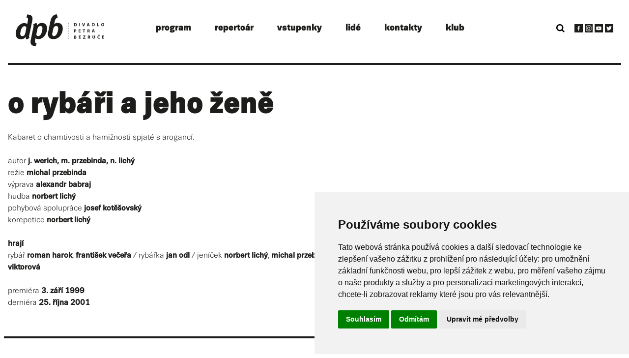

--- FILE ---
content_type: text/html; charset=UTF-8
request_url: https://www.bezruci.cz/hra/2-o-rybari-a-jeho-zene
body_size: 6214
content:
<!DOCTYPE html>
<html lang="cs">
<head>
    <meta charset="UTF-8">
    <meta name="viewport" content="width=device-width, initial-scale=1, viewport-fit=cover">
    <title>O rybáři a jeho ženě | Divadlo Petra Bezruče</title>
    <link rel="apple-touch-icon" sizes="256x256" href="/build/images/favicon/dpb-icon-256x256.png">
    <link rel="icon" type="image/png" sizes="32x32" href="/build/images/favicon/dpb-icon-32x32.png">
    <link rel="icon" type="image/png" sizes="16x16" href="/build/images/favicon/dpb-icon-16x16.png">
            <link rel="stylesheet" href="/build/2.762a0ac7.css"><link rel="stylesheet" href="/build/app.1567c214.css">
    
            <script src="/build/runtime.d94b3b43.js" defer></script><script src="/build/0.479c1a9a.js" defer></script><script src="/build/2.72fcf0df.js" defer></script><script src="/build/app.fed65a6d.js" defer></script>

        <!-- Cookie Consent by TermsFeed https://www.TermsFeed.com -->
        <script type="text/javascript" src="https://www.termsfeed.com/public/cookie-consent/4.2.0/cookie-consent.js" charset="UTF-8"></script>
        <script type="text/javascript" charset="UTF-8">
            document.addEventListener('DOMContentLoaded', function () {
                cookieconsent.run({"notice_banner_type":"simple","consent_type":"express","palette":"light","language":"cs","page_load_consent_levels":["strictly-necessary"],"notice_banner_reject_button_hide":false,"preferences_center_close_button_hide":false,"page_refresh_confirmation_buttons":false});
            });
        </script>
        <script src="//cdnjs.cloudflare.com/ajax/libs/wow/1.1.2/wow.min.js"></script>
        <script>new WOW().init();</script>
    </head>
<body>
<div class="navbar-sentinel"></div>
<nav id="header" class="navbar navbar-expand-lg fixed-top">
    <div class="container">
        <a class="col pl-0 navbar-brand" href="/">
            <?xml version="1.0" encoding="utf-8"?>
<!-- Generator: Adobe Illustrator 23.0.1, SVG Export Plug-In . SVG Version: 6.00 Build 0)  -->
<svg width="200" height="72" version="1.1" class="navbar-brand-large" xmlns="http://www.w3.org/2000/svg" xmlns:xlink="http://www.w3.org/1999/xlink" x="0px" y="0px"
	 viewBox="0 0 177 63.6" style="enable-background:new 0 0 177 63.6;" xml:space="preserve">
<style type="text/css">
	.st0{fill:#1D1D1B;}
</style>
<path class="st0" d="M45.3,43.5c-2.5,0-3.9-1.2-4-3.3c0-0.8,0.2-1.7,0.4-2.5l1.8-8.4c0.8-3.6,2.7-5.9,6-5.9c2.8,0,4,1.9,4,4.9
	C53.5,33.7,50.6,43.5,45.3,43.5L45.3,43.5z M52.2,17.1c-4,0-7.7,2.2-9.6,5.7l-0.3,0c0.2-0.8,0.3-1.5,0.3-2.3c0-1.8-0.7-3-2.1-3.3
	l-5.8,3.2c0.7,0.5,1.1,1.3,1.1,2.2c0,0.4-0.1,0.9-0.1,1.3L30,51.5c-0.3,1.2-0.4,2.4-0.4,3.7c0,5.2,3.4,8.4,10.7,8.4l1.4-6.2
	c-2,0-3.2-1.1-3.2-3.4c0-0.8,0.1-1.6,0.3-2.4l1-4.3c0.7,1.4,2.5,2.4,5.7,2.3c9.3,0,17.3-10.3,17.3-21.5
	C62.6,21.4,58.9,17.1,52.2,17.1L52.2,17.1z M76.8,43.4c-2.5,0-3.8-1.1-3.8-3.5c0-1,0.1-1.9,0.4-2.8l1.7-7.9c0.8-3.6,2.7-5.8,5.9-5.8
	c2.9,0,4,1.9,4,4.8C85,35,81.3,43.4,76.8,43.4L76.8,43.4z M83.4,17c-2.4,0-4.8,1-6.5,2.7l1-4.7c1-5,2.8-8.2,6.1-8.2L82.4,0
	c-6.4,0-11.1,4.6-13,13.8l-4.5,21.6c-0.3,1.4-0.5,2.7-0.5,4.1c0,6.3,4.2,10.2,11.2,10.1C87.5,49.6,94.2,38.1,94.1,28
	C94.1,21.2,90.3,17,83.4,17z M20.8,29.5l-1.7,8.4c-0.8,3.6-2.7,5.8-5.9,5.8c-2.9,0-4.1-1.9-4.1-4.9c0-6.1,3.3-15.1,8.2-15.1
	c2.5,0,3.9,1.2,3.9,3.3C21.1,27.8,21,28.7,20.8,29.5L20.8,29.5z M26.6,44.7c0-0.5,0.1-0.9,0.2-1.4l6.4-31c0.2-1.2,0.4-2.5,0.4-3.7
	c0-5.2-3.3-8.3-10.7-8.3l-1.3,6.2c2,0,3.1,1,3.1,3.3c0,0.8-0.1,1.6-0.3,2.4L22.9,20c-0.7-1.4-2.6-2.6-5.5-2.6
	C7.8,17.4,0,27.7,0,38.9c0,6.8,3.9,11,10.6,10.9c4.6,0,8.3-2.6,9.6-5.3l0.2,0c-0.2,0.8-0.3,1.6-0.3,2.4c0,1.7,0.7,3,2.1,3.3l5.7-3.2
	C27.1,46.5,26.6,45.6,26.6,44.7L26.6,44.7z"/>
<path class="st0 logo-text" d="M129.8,36.2l-4,0l0-6.2l3.8,0l0,1.2l-2.4,0l0,1.3l2.3,0l0,1.1l-2.3,0l0,1.5l2.6,0l0,0L129.8,36.2z M121.4,46.9
	c0,0.5-0.2,1-0.6,1.3c-0.7,0.5-1.6,0.7-2.4,0.6c-0.5,0-1,0-1.5-0.1l0-6.1c0.6-0.1,1.2-0.1,1.8-0.1c0.6-0.1,1.3,0.1,1.8,0.3
	c0.5,0.2,0.7,0.7,0.7,1.2c0,0.6-0.4,1.1-1,1.3l0,0C120.9,45.5,121.4,46.1,121.4,46.9z M118.2,45l0.5,0c0.7,0,1.1-0.3,1.1-0.8
	c0-0.5-0.4-0.7-1-0.7c-0.2,0-0.4,0-0.6,0h0L118.2,45z M119.9,46.8c0-0.6-0.6-0.9-1.3-0.9l-0.5,0l0,1.8c0.2,0,0.4,0,0.5,0
	C119.4,47.7,119.9,47.5,119.9,46.8z M166.8,22.4L166.8,22.4l-2.5,0l0-5l-1.4,0l0,6.2l3.9,0L166.8,22.4z M157.2,42.3L157.2,42.3
	l0,3.6c0,1.1-0.4,1.6-1.1,1.6c-0.7,0-1.1-0.5-1.1-1.6l0-3.6l-1.4,0l0,3.5c0,2,0.9,2.8,2.5,2.8c1.6,0,2.6-0.9,2.6-2.8l0-3.5
	L157.2,42.3z M122.2,20.5c0.1,1-0.3,1.9-1,2.5c-0.8,0.6-1.9,0.9-2.9,0.8v0c-0.5,0-1.1,0-1.6-0.1l0-6.1c0.6-0.1,1.3-0.2,1.9-0.1
	c0.9-0.1,1.8,0.2,2.6,0.7C121.8,18.7,122.2,19.6,122.2,20.5z M120.7,20.6c0-0.1,0-0.3,0-0.4c-0.1-1-1-1.7-2-1.6
	c-0.2,0-0.4,0-0.6,0.1l0,4.1c0.2,0,0.3,0,0.5,0c0.2,0,0.3,0,0.5,0C120.1,22.6,120.8,21.6,120.7,20.6z M166.9,43.4
	c0.4,0,0.8,0.1,1.2,0.2l0.3-1.1c-0.5-0.2-1-0.3-1.5-0.3c-1.7-0.1-3.3,1.2-3.4,2.9c0,0.1,0,0.2,0,0.4c-0.1,1.6,1.2,3,2.8,3.1
	c0.2,0,0.3,0,0.5,0c0.5,0,1.1-0.1,1.6-0.3l-0.2-1.1c-0.4,0.1-0.8,0.2-1.2,0.2v0c-1.1,0-2-1-2-2.1C164.9,44.3,165.8,43.4,166.9,43.4z
	 M118.1,36.3l-1.4,0l0-6.1c0.6-0.1,1.3-0.1,1.9-0.1c0.7-0.1,1.3,0.1,1.9,0.5c0.4,0.3,0.7,0.9,0.7,1.4c0,0.6-0.2,1.1-0.6,1.5
	c-0.6,0.5-1.3,0.7-2,0.7c-0.2,0-0.3,0-0.5,0h0L118.1,36.3z M118.1,32.9c0.2,0,0.3,0,0.5,0c0.7,0,1.2-0.4,1.2-1
	c0-0.6-0.4-0.9-1.1-0.9c-0.2,0-0.4,0-0.6,0L118.1,32.9z M136.6,23.7L136.6,23.7l2.1-6.2l-1.5,0l-0.8,2.7c-0.2,0.7-0.4,1.4-0.6,2.2
	l0,0c-0.1-0.8-0.3-1.5-0.6-2.2l-0.8-2.6l-1.5,0l2,6.2L136.6,23.7z M127.7,47.5L127.7,47.5l0-1.5l2.3,0l0-1.1l-2.3,0l0-1.3l2.4,0
	l0-1.2l-3.8,0l0,6.2l4,0l0-1.2L127.7,47.5z M148.5,46.8c0.2,0.7,0.4,1.5,0.5,1.8l-1.4,0c-0.2-0.5-0.3-1-0.4-1.4c-0.2-0.8-0.4-1-1-1
	h-0.4l0,2.4l-1.4,0l0-6.1c0.6-0.1,1.2-0.2,1.9-0.1c0.7-0.1,1.4,0.1,2,0.5c0.4,0.3,0.6,0.8,0.6,1.3c0,0.7-0.4,1.3-1.1,1.5v0l0,0
	C148.1,45.9,148.4,46.3,148.5,46.8z M147.3,44.2c0-0.6-0.4-0.9-1-0.9c-0.2,0-0.4,0-0.6,0l0,1.7l0.6,0l0,0
	C146.9,45.1,147.3,44.8,147.3,44.2z M143.8,23.7l-1.5,0l1.9-6.2l1.8,0l2,6.2l-1.5,0l-0.5-1.6l-1.8,0v0L143.8,23.7z M144.4,21l1.4,0
	l-0.4-1.3c-0.1-0.4-0.2-0.8-0.3-1.2l0,0c-0.1,0.4-0.2,0.8-0.3,1.2v0L144.4,21z M144.9,36.2l-1.4,0l0-6.1c0.6-0.1,1.2-0.1,1.9-0.1
	c0.7-0.1,1.4,0.1,2,0.5c0.4,0.3,0.6,0.8,0.6,1.3c0,0.7-0.4,1.3-1.1,1.5v0c0.4,0.2,0.8,0.7,0.8,1.2c0.1,0.6,0.3,1.2,0.5,1.8l-1.4,0
	c-0.2-0.5-0.3-1-0.4-1.4c-0.2-0.8-0.4-1-1-1h-0.4v0L144.9,36.2z M144.9,32.7l0.6,0c0.7,0,1.1-0.4,1.1-0.9c0-0.6-0.4-0.9-1-0.9
	c-0.2,0-0.4,0-0.6,0v0L144.9,32.7z M104.7,47.8l0,1l1,0l0-1L104.7,47.8z M135.8,36.2L135.8,36.2l1.4,0l0-5l1.7,0l0-1.2l-4.8,0l0,1.2
	l1.7,0L135.8,36.2z M136.6,47.5L136.6,47.5L136.6,47.5l2.9-4.3l0-0.8l-4.5,0l0,1.2l2.7,0v0l-2.9,4.3l0,0.8l4.8,0l0-1.2L136.6,47.5z
	 M154,36.1l-1.5,0l1.9-6.2l1.8,0l2,6.2l-1.5,0l-0.5-1.6l-1.8,0L154,36.1z M154.6,33.5l1.4,0l-0.4-1.3c-0.1-0.4-0.2-0.8-0.3-1.2l0,0
	c-0.1,0.4-0.2,0.8-0.3,1.2L154.6,33.5z M152.6,23.6l0-6.1c0.6-0.1,1.3-0.2,1.9-0.1c0.9-0.1,1.8,0.2,2.6,0.7c0.7,0.6,1.1,1.4,1.1,2.3
	c0.1,1-0.3,1.9-1,2.5c-0.8,0.6-1.9,0.9-2.9,0.8v0C153.7,23.7,153.1,23.7,152.6,23.6z M154,18.5l0,4.1c0.2,0,0.3,0,0.5,0
	c0.1,0,0.3,0,0.5,0c1.1-0.1,1.8-1.1,1.7-2.2c0-0.1,0-0.2,0-0.4c-0.1-1-1-1.7-2-1.6C154.4,18.5,154.2,18.5,154,18.5z M173.7,23.7
	c-1.6-0.1-2.8-1.5-2.6-3.1c0-0.1,0-0.2,0-0.3c0-1.7,1.4-3,3-3c0.1,0,0.2,0,0.3,0c1.6,0.1,2.8,1.5,2.7,3.1c0,0.1,0,0.3,0,0.4
	c-0.1,1.6-1.4,2.9-3,2.9l0,0C173.9,23.7,173.8,23.7,173.7,23.7z M174,22.6L174,22.6c1,0,1.5-0.9,1.5-2.1c0-1.1-0.5-2.1-1.5-2.1
	c-1,0-1.5,1-1.5,2.1v0C172.5,21.7,173.1,22.6,174,22.6z M174.4,47.3l0-1.5l2.3,0l0-1.1l-2.3,0l0-1.3l2.4,0l0-1.1l-3.8,0l0,6.2l4,0
	l0-1.2L174.4,47.3z M166.4,41.4l-0.5-0.6l-1,0l0,0l0.9,1.1l1.1,0l0.9-1.1l-1,0L166.4,41.4L166.4,41.4z M128.4,23.8L128.4,23.8l0-6.2
	l-1.4,0l0,6.2L128.4,23.8z M105.6,17.6l-1,0l0,1l1,0L105.6,17.6z M105.7,20.9L105.7,20.9l-1,0l0,1l1,0L105.7,20.9z M105.7,37.7l-1,0
	l0,1l1,0L105.7,37.7z M105.7,34.4l-1,0l0,1l1,0L105.7,34.4z M105.7,41.1L105.7,41.1l-1,0l0,1l1,0L105.7,41.1z M105.7,44.5
	L105.7,44.5l-1,0l0,1l1,0L105.7,44.5z M105.7,31l-1,0l0,1l1,0L105.7,31z M105.7,24.3L105.7,24.3l-1,0l0,1l1,0L105.7,24.3z
	 M105.7,27.7L105.7,27.7l-1,0l0,1l1,0L105.7,27.7z"/>
</svg>

                    </a>
        <button class="navbar-toggler" type="button" data-toggle="collapse" data-target="#nav-main"
                aria-controls="nav-main"
                aria-expanded="false" aria-label="Toggle navigation">
            <i class="fas fa-bars"></i>
        </button>
        <div class="collapse navbar-collapse" id="nav-main">

            <ul class="navbar-nav mx-auto">
                <li class="nav-item dropdown">
                    <a class="nav-link" href="/program" id="ddProgram"
                       aria-haspopup="true" aria-expanded="false">program</a>
                    <div class="dropdown-menu" aria-labelledby="ddProgram">
                                                    <a class="dropdown-item" href="/program/2026/02">únor</a>
                                                    <a class="dropdown-item" href="/program/2026/03">březen</a>
                                            </div>
                </li>
                <li class="nav-item dropdown">
                    <a class="nav-link" href="/repertoar" id="ddProduction"
                       aria-haspopup="true" aria-expanded="false">
                        repertoár
                    </a>
                    <div class="dropdown-menu" aria-labelledby="ddProduction">
                        <a class="dropdown-item" href="/repertoar">aktuální</a>
                        <a class="dropdown-item" href="/archiv-dernier">archiv</a>
                                            </div>
                </li>
                <li class="nav-item dropdown">
                    <a class="nav-link" href="https://rezervace.bezruci.cz" id="ddTickets"
                       aria-haspopup="true" aria-expanded="false">vstupenky</a>
                    <div class="dropdown-menu" aria-labelledby="ddTickets">
                        <a class="dropdown-item" href="https://rezervace.bezruci.cz">rezervace</a>
                        <a class="dropdown-item" href="/info/predplatne">předplatné</a>
                        <a class="dropdown-item" href="https://rezervace.bezruci.cz/market/">burza</a>
                        <a class="dropdown-item" href="/info/vstupenky">informace</a>
                    </div>
                </li>
                <li class="nav-item dropdown">
                    <a class="nav-link" href="/lide/herecky-soubor" id="ddPeople"
                       aria-haspopup="true" aria-expanded="false">
                        lidé
                    </a>
                    <div class="dropdown-menu" aria-labelledby="ddPeople">
                        <a class="dropdown-item" href="/lide/herecky-soubor">herecký soubor</a>
                        <a class="dropdown-item" href="/lide/vedeni-divadla">vedení divadla</a>
                        <a class="dropdown-item" href="/lide/umelecke-vedeni">umělecké vedení</a>
                        <a class="dropdown-item" href="/lide/obchodni-oddeleni">obchodní oddělení</a>
                        <a class="dropdown-item" href="/lide/technicky-usek">technický úsek</a>
                        <a class="dropdown-item" href="/lide/zazemi">zázemí</a>
                    </div>
                </li>
                <li class="nav-item">
                    <a class="nav-link" href="/kontakty">kontakty</a>
                </li>
                <li class="nav-item">
                    <a class="nav-link" href="/divadelni-klub">klub</a>
                </li>

            </ul>

        </div>
        <div class="col mt-2 pr-0 icons-bar">
            <div id="search-bar" class="d-none d-sm-none d-md-inline-block mr-3">
                <div class="search-bar-container">
                    <input type="text" class="search-input" placeholder="Hledat herce nebo představení">
                    <div id="search-results" style="display: none;">
                        <ul>
                        </ul>
                        <div id="search-notfound" style="display: none;"><ul><li>Nic nebylo nalezeno</li></ul></div>
                    </div>
                </div>
                <a href="#" target="_blank" class="icon-social icon-search"></a>
            </div>
            <a href="https://www.facebook.com/DivadloPetraBezruce/" target="_blank" class="icon-social icon-facebook d-none d-sm-inline-block"></a>
            <a href="https://www.instagram.com/divadlopetrabezruce/" target="_blank" class="icon-social icon-instagram d-none d-sm-inline-block"></a>
            <a href="https://www.youtube.com/DivadloPetraBezruceOstrava" target="_blank" class="icon-social icon-youtube d-none d-sm-inline-block"></a>
            <a href="https://twitter.com/bezruci" target="_blank" class="icon-social icon-twitter d-none d-sm-inline-block"></a>

            <button class="navbar-toggler" type="button" data-toggle="collapse" data-target="#nav-main"
                    aria-controls="nav-main"
                    aria-expanded="false" aria-label="Toggle navigation">
                <i class="fas fa-bars"></i>
            </button>
        </div>
    </div>
</nav>
    <main role="main" class="container has-border">
        <div class="row play-top">
                        <div class="col-12 ">
                <h1>O rybáři a jeho ženě</h1>
                <p class="my-4">Kabaret o chamtivosti a hamižnosti spjaté s arogancí.</p>
                                <p class="my-4">
                    autor <span class="font-weight-bold">j. werich, m. przebinda, n. lichý</span><br>
                                            režie
                                                                                    <span class="font-weight-bold">michal przebinda</span>                                                                            <br>                                            výprava
                                                                                    <span class="font-weight-bold">alexandr babraj</span>                                                                            <br>                                            hudba
                                                                                    <a href="/clovek/norbert-lichy" class="font-weight-bold">norbert lichý</a>                                                                            <br>                                            pohybová spolupráce
                                                                                    <span class="font-weight-bold">josef kotěšovský</span>                                                                            <br>                                            korepetice
                                                                                    <a href="/clovek/norbert-lichy" class="font-weight-bold">norbert lichý</a>                                                                                                                </p>
                
                <p class="my-4"><b>hrají</b><br>
                                            rybář
                                                                                    <span class="font-weight-bold">roman harok</span>,                                                                                                                 <span class="font-weight-bold">františek večeřa</span>                                                                             /                                             rybářka
                                                                                    <span class="font-weight-bold">jan odl</span>                                                                             /                                             jeníček
                                                                                    <a href="/clovek/norbert-lichy" class="font-weight-bold">norbert lichý</a>,                                                                                                                 <span class="font-weight-bold">michal przebinda</span>                                                                             /                                             mařenka
                                                                                    <a href="/clovek/katerina-krejci" class="font-weight-bold">kateřina krejčí</a>,                                                                                                                 <span class="font-weight-bold">lucie žáčková</span>                                                                             /                                             kouzelná ryba
                                                                                    <span class="font-weight-bold">marcela čapková</span>,                                                                                                                 <span class="font-weight-bold">markéta viktorová</span>                                                                                                                </p>

                <p class="my-4">
                        premiéra <span class="font-weight-bold">3. září 1999</span><br>                        derniéra <span class="font-weight-bold">25. října 2001</span><br>                    </p>

                                                    <p class="my-4">
                                        </p>
                                
                            </div>
        </div>
    </main>
<div class="py-4 bg-white position-relative">
    <div class="container">
        <footer id="footer" class="p-2 ">
            <div class="row pt-5 top-row">
                <div class="col-12 col-md-6 col-lg-4 col-xl-4 mb-4 mb-md-0">
                    <ul class="nav flex-column">
                        <li class="nav-item"><a class="nav-link" href="/historie">historie</a></li>
                        <li class="nav-item"><a class="nav-link" href="/media-fotografie-tiskovky">média</a></li>
                        <li class="nav-item"><a class="nav-link" href="/nabizime-zadana-predstaveni">zájezdy a zadaná představení</a></li>
                        <li class="nav-item"><a class="nav-link" href="/technicke-parametry">technické parametry</a></li>
                        <li class="nav-item"><a class="nav-link" href="/nabizime-pronajem-prostor">pronájem prostor</a></li>
                        <li class="nav-item"><a class="nav-link" href="/prodej-pronajem-scenickych-dekoraci">scénické dekorace</a></li>

                        <!-- Below is the link that users can use to open Preferences Center to change their preferences. Do not modify the ID parameter. Place it where appropriate, style it as needed. -->
                        <li class="nav-item"><a class="nav-link" href="#" id="open_preferences_center">Nastavení cookies</a></li>
                    </ul>
                </div>
                <div class="col-12 col-md-6 col-lg-4 col-xl-5 mb-4 mb-md-0">
                    <div class="newsletter-title2">odběr novinek</div>
                    <p class="newsletter-text" id="newsletter-text2">přihlaste se k odběru novinek<br>v divadle petra bezruče</p>
                    <form action="" id="newsletterForm2" class=" pb-2 mb-2">
                            <input type="email" id="newsletter-email2" name="email" style="max-width: 300px;" autocomplete="email" class="form-control" placeholder="e-mail" aria-label="e-mail" >
                            <button type="submit" class="btn btn-primary mt-2">odebírat novinky</button>
                    </form>
                </div>
                <div class="col-12 col-md-12 col-lg-4 col-xl-3">
                    <p><b>Divadlo Petra Bezruče, s.r.o.</b><br>
                        28. října 120, 702 00, Ostrava</p>
                    <p><a href="tel:596618363">596 618 363</a></a><br><a href="tel:605268799">605 268 799</a><br><a href="mailto:vstupenky@bezruci.cz">vstupenky@bezruci.cz</a></p>
                </div>
            </div>
            <div class="row mt-4 pt-5" id="partners">
                <div class="col-12">
                    <div class="row align-items-center justify-content-center">
                        <div class="col-6 col-sm-4 col-lg-3 col-xl-2 text-center mb-5"><a href="https://www.ostrava.cz/cs" class="d-block" target="_blank"><img src="/build/images/partners/ostrava.svg" width="120"></a></div>
                        <div class="col-6 col-sm-4 col-lg-3 col-xl-2 text-center mb-5"><a href="https://www.msk.cz/" class="d-block" target="_blank"><img src="/build/images/partners/msk.svg" width="98"></a></div>
                        <div class="col-6 col-sm-4 col-lg-3 col-xl-2 text-center mb-5"><a href="https://www.mkcr.cz/" class="d-block" target="_blank"><img src="/build/images/partners/mk.svg" width="99"></a></div>
                        <div class="col-6 col-sm-4 col-lg-3 col-xl-2 text-center mb-5"><a href="http://www.vinoostrava.cz" class="d-block" target="_blank"><img src="/build/images/partners/vinoostrava.svg" width="111"></a></div>
                        <div class="col-6 col-sm-4 col-lg-3 col-xl-2 text-center mb-5"><a href="https://www.rengl.cz/" class="d-block" target="_blank"><img src="/build/images/partners/rengl.svg" width="70"></a></div>
                        <div class="col-6 col-sm-4 col-lg-3 col-xl-2 text-center mb-5"><a href="https://ostrava.rozhlas.cz/" class="d-block" target="_blank"><img src="/build/images/partners/radio.svg" width="73"></a></div>
                        <div class="col-6 col-sm-4 col-lg-3 col-xl-2 text-center mb-5"><a href="https://www.kiss.cz/" class="d-block" target="_blank"><img src="/build/images/partners/kiss.svg" width="50"></a></div>
                        <div class="col-6 col-sm-4 col-lg-3 col-xl-2 text-center mb-5"><a href="https://www.anopress.cz/" class="d-block" target="_blank"><img src="/build/images/partners/newtonmedia.svg" width="180" style="max-width: 100%"></a></div>
                        <div class="col-6 col-sm-4 col-lg-3 col-xl-2 text-center mb-5"><a href="https://www.patriotmagazin.cz/" class="d-block" target="_blank"><img src="/build/images/partners/patriot.svg" width="110" style="max-width: 100%"></a></div>
                        <div class="col-6 col-sm-4 col-lg-3 col-xl-2 text-center mb-5"><a href="http://switching.cz/" class="d-block" target="_blank"><img src="/build/images/partners/switching.svg" width="100" style="max-width: 100%"></a></div>
                        <div class="col-6 col-sm-4 col-lg-3 col-xl-2 text-center mb-5"><a href="http://www.hotelrudolf.cz/" class="d-block" target="_blank"><img src="/build/images/partners/rudolf.svg" width="100" style="max-width: 100%"></a></div>
                        <div class="col-6 col-sm-4 col-lg-3 col-xl-2 text-center mb-5"><a href="https://www.dramox.cz/" class="d-block" target="_blank"><img src="/build/images/partners/dramox.svg" width="100" style="max-width: 100%"></a></div>
                        <div class="col-6 col-sm-4 col-lg-3 col-xl-2 text-center mb-5"><a href="https://www.ostravan.cz/" class="d-block" target="_blank"><img src="/build/images/partners/ostravan_v2.svg" width="160" style="max-width: 100%"></a></div>
                                                <div class="col-6 col-sm-4 col-lg-3 col-xl-2 text-center mb-5"><a href="https://forumnovakarolina.cz/" class="d-block" target="_blank"><img src="/build/images/partners/forum-karolina.svg" width="160" style="max-width: 100%"></a></div>
                        <div class="col-6 col-sm-4 col-lg-3 col-xl-2 text-center mb-5"><a href="https://rely.hyundai.cz/" class="d-block" target="_blank"><img src="/build/images/partners/rely-hyundai-v3.svg" width="200" style="max-width: 100%"></a></div>
                        <div class="col-6 col-sm-4 col-lg-3 col-xl-2 text-center mb-5"><a href="https://ctp.eu/cs/" class="d-block" target="_blank"><img src="/build/images/partners/ctp.svg" width="80" style="max-width: 100%"></a></div>
                                                                    </div>
                </div>
            </div>
            <div class="row mt-5">
                <div class="col text-center">divadlo je provozováno za finanční podpory statutárního města ostrava, finančně jej podporuje také moravskoslezský kraj a ministerstvo kultury čr</div>
            </div>
        </footer>
    </div>
</div>

<div id="newsletterModal" class="modal" tabindex="-1" role="dialog">
    <div class="modal-dialog" role="document">
        <div class="modal-content">
            <button type="button" class="close" data-dismiss="modal" aria-label="Close">
                <span class="icon-social icon-close"></span>
            </button>
            <div class="modal-body">
                <div class="newsletter-title">odběr novinek</div>
                <p class="newsletter-text">přihlaste se k odběru novinek<br>v divadle petra bezruče</p>
            </div>
            <form action="" id="newsletterForm" class="form-inline pb-4 mb-5">
                <div class="form-group mx-auto">
                    <div class="input-group">
                        <input type="email" id="newsletter-email" name="email" autocomplete="email" class="form-control" placeholder="e-mail" aria-label="e-mail" >
                        <button type="submit" class="btn btn-newsletter"><span class="icon-social icon-right"></span></button>
                    </div>
                </div>
            </form>

        </div>
    </div>
</div>

</body>
</html>


--- FILE ---
content_type: image/svg+xml
request_url: https://www.bezruci.cz/build/images/partners/msk.svg
body_size: 1819
content:
<?xml version="1.0" encoding="utf-8"?>
<!-- Generator: Adobe Illustrator 23.0.1, SVG Export Plug-In . SVG Version: 6.00 Build 0)  -->
<svg version="1.2" baseProfile="tiny" id="Vrstva_1"
	 xmlns="http://www.w3.org/2000/svg" xmlns:xlink="http://www.w3.org/1999/xlink" x="0px" y="0px" viewBox="0 0 191.3 58.4"
	 xml:space="preserve">
<g>
	<path d="M28.3,22.7c-1,0.4-2,0.9-3.8,1.9c-4,2.2-6.9,7.5-0.8,10.2c6.1,2.7,7.9,6.6-0.3,10.4c-6.7,3.1-12.6,7.2-14.6,11.6
		c-1-0.8-1.9-1.6-2.8-2.6c-6-6.5-7.4-16.2-4.8-25.4c0.1-0.5,0.7-0.9,1.3-1.1C7.9,25.5,21.3,22.6,28.3,22.7"/>
	<path d="M56.1,7.1c10.2,11.1,7.3,31.6-6.6,44.3c-2.2,2.1-5.6,4-7.7,5.4c-3.2,2.1-7.2-0.5-3.7-4.4c11.7-13,7.1-15.9-7.6-20.7
		c-4.5-1.9-2-7.2,0.8-9.6h0.1l0.2-0.2c0.2-1.7,1.2-3.1,2.4-3.3l0.7-9.9L35,8.5l0.3-0.1l0.4,0.1l0.1,0.3l0.7,9.9
		c1.4,0.1,2.6,1.9,2.6,4v0.1c1.7,0.2,6.1,0.7,9.6,1.9c3.6,1.1,5.6,2.2,6.5,2.9c1-3.4,1.7-13.5-6.8-19.1C35.4,1.4,21.2,8,11.5,15.7
		C9.9,17,8,15.5,9.4,14.1c0.9-0.9,1.6-1.8,3.1-3c1.5-1.4,3-2.7,4.6-3.8C30-1.9,46.8-2.7,56.1,7.1"/>
	<path d="M183.3,39.3v-0.1l0.2,0.1H183.3z M183.3,31l3.2,8.6c-0.6,1.4-1.1,2.1-1.9,2.1c-0.3,0-0.5,0-0.8-0.1l-0.1,1.3
		c0.4,0.1,0.8,0.1,1,0.1c1.6,0,2.4-0.9,3.1-2.8l3.4-9.6h-1.6l-2.3,7.1l-2.4-7.1h-1.6V31z M187.8,26.6l-1.7,3h0.9l2.4-3H187.8z
		 M183.3,30.6V31l-0.1-0.4H183.3z M183.3,39.2l-4.2-4.9l3.9-3.7h-1.9l-3.4,3.5v-7.7h-1.6v12.8h1.6v-4.5l3.7,4.5h1.9V39.2z
		 M156.1,39.5v-1.3c0.2,0,0.5,0.1,0.7,0.1c0.8,0,1.6-0.3,2.4-0.7V39c-0.8,0.4-1.7,0.5-2.7,0.5H156.1z M156.1,35.3v-1h2.3
		c-0.1-1.8-0.9-2.7-2.2-2.7h-0.1v-1.2h0.2c2.2,0,3.6,1.6,3.6,4.3v0.6H156.1z M160.9,30.6v1.3h4.6l-4.8,6v1.4h6.7V38h-5l5-6v-1.4
		H160.9z M174,30.9c-0.8-0.3-1.5-0.4-2.2-0.4c-1.9,0-3.1,1-3.1,2.3c0,1.2,0.8,1.8,2.4,2.6c0.9,0.5,1.5,0.8,1.5,1.5
		c0,0.8-0.6,1.3-1.7,1.3c-0.7,0-1.5-0.2-2.3-0.6V39c0.7,0.3,1.5,0.4,2.2,0.4c2.3,0,3.5-1.1,3.5-2.6c0-1.3-0.8-1.9-2.3-2.6
		c-1.1-0.5-1.7-0.9-1.7-1.5s0.5-1,1.4-1c0.8,0,1.5,0.2,2.2,0.5L174,30.9z M156.1,30.4v1.2c-1.2,0-2.1,1-2.3,2.7h2.3v1h-2.3
		c0.1,1.6,0.9,2.7,2.3,2.9v1.3c-2.4-0.2-3.9-1.9-3.9-4.6C152.2,32.3,153.8,30.5,156.1,30.4 M135.7,39.5v-1.3c1.5,0,2.6-1.2,2.6-3.3
		c0-2-1.1-3.2-2.6-3.2v-1.3c2.6,0,4.2,1.8,4.2,4.6C139.9,37.8,138.3,39.5,135.7,39.5 M146.5,30.9c-0.7-0.3-1.4-0.4-2.1-0.4
		c-2,0-3.2,1-3.2,2.3c0,1.2,0.9,1.8,2.4,2.6c1,0.5,1.6,0.8,1.6,1.5c0,0.8-0.7,1.3-1.7,1.3c-0.7,0-1.5-0.2-2.3-0.6l-0.1,1.4
		c0.8,0.3,1.5,0.4,2.3,0.4c2.2,0,3.5-1.1,3.5-2.6c0-1.3-0.9-1.9-2.4-2.6c-1.1-0.5-1.7-0.9-1.7-1.5s0.6-1,1.5-1
		c0.7,0,1.5,0.2,2.2,0.5V30.9z M148.6,39.3h1.6V26.4h-1.6V39.3z M135.7,30.4v1.3c-1.5,0-2.6,1.3-2.6,3.2c0,2,1.1,3.3,2.6,3.3v1.3
		c-2.7,0-4.3-1.7-4.3-4.5C131.4,32.1,133,30.4,135.7,30.4 M102.9,39.3v-1.1c1.2-0.2,2-1.1,2-2.5V35h-1.1c-0.3,0-0.6,0-0.9,0.1V34h2
		v-0.2c0-1.3-0.8-2.1-2-2.2v-1.2h0.3c2.1,0,3.2,1.2,3.2,3.6v5.3H105v-1.5C104.5,38.7,103.8,39.1,102.9,39.3 M107.6,30.6l3,8.7h1.9
		l3-8.7H114l-2.4,7.3l-2.2-7.3H107.6z M121.5,30.9c-0.8-0.3-1.5-0.4-2.2-0.4c-2,0-3.1,1-3.1,2.3c0,1.2,0.8,1.8,2.3,2.6
		c1,0.5,1.6,0.8,1.6,1.5c0,0.8-0.6,1.3-1.7,1.3c-0.7,0-1.5-0.2-2.3-0.6V39c0.7,0.3,1.5,0.4,2.2,0.4c2.2,0,3.5-1.1,3.5-2.6
		c0-1.3-0.8-1.9-2.4-2.6c-1-0.5-1.6-0.9-1.6-1.5s0.5-1,1.4-1c0.8,0,1.5,0.2,2.2,0.5L121.5,30.9z M123.7,26.4v12.8h1.6v-4.5l3.7,4.5
		h2l-4.3-5l3.9-3.7h-1.9l-3.4,3.5v-7.7H123.7z M102.9,30.4v1.2h-0.2c-0.7,0-1.5,0.3-2.4,0.8v-1.3C101.2,30.7,101.9,30.5,102.9,30.4
		 M102.9,34v1.1c-1.3,0.2-2,0.8-2,1.7c0,0.8,0.6,1.5,1.5,1.5c0.2,0,0.3-0.1,0.5-0.1v1.1c-0.3,0.1-0.6,0.1-0.9,0.1
		c-1.6,0-2.7-1-2.7-2.5C99.4,35.2,100.6,34.2,102.9,34 M87.9,53.8v-1.3c0.3-0.4,0.4-0.9,0.4-1.5v-0.6h-0.4v-1.1h0.4v-0.2
		c0-0.5-0.1-1-0.4-1.3V46c1.3,0.4,1.9,1.5,1.9,3.4v5.2h-1.4v-1.4C88.3,53.4,88.1,53.6,87.9,53.8 M87.9,39.5v-1.3
		c1.6,0,2.6-1.2,2.6-3.3c0-2-1-3.2-2.6-3.2v-1.3c2.6,0,4.3,1.8,4.3,4.6C92.2,37.8,90.5,39.5,87.9,39.5 M98.7,30.5H98
		c-1.1,0-2,0.7-2.5,1.9v-1.8h-1.4v8.7h1.6v-4.4c0-1.9,0.8-2.9,2.3-2.9c0.2,0,0.4,0,0.6,0.1L98.7,30.5z M92.2,43.7h1.5v-1.6h-1.5
		V43.7z M92.2,46v9c0,1.4-0.3,2.1-1.2,2.1c-0.2,0-0.4,0-0.6-0.1l-0.1,1.2c0.4,0.1,0.7,0.2,1,0.2c1.8,0,2.5-1.1,2.5-3.4v-9H92.2z
		 M69.2,27.3v11.9h1.5v-9.4c0-0.1-0.1-0.7-0.1-1.8c0.1,0.7,0.3,1.2,0.4,1.4l3.7,9.7h1.5l3.8-9.6c0.2-0.4,0.3-1,0.5-1.7
		c-0.1,0.7-0.1,1.3-0.1,1.9v9.4h1.6V27.3h-2.5l-3.7,9.3c-0.1,0.2-0.2,0.7-0.3,1.5c0-0.6-0.1-1.1-0.2-1.5l-3.6-9.3H69.2z M87.9,30.4
		v1.3c-1.5,0-2.6,1.3-2.6,3.2c0,2,1.1,3.3,2.6,3.3v1.3c-2.6,0-4.3-1.7-4.3-4.5C83.6,32.1,85.3,30.4,87.9,30.4 M87.9,46v1.8
		c-0.3-0.5-0.9-0.8-1.7-0.8c-0.8,0-1.6,0.2-2.5,0.7v-1.3c0.9-0.4,1.9-0.6,2.9-0.6C87.1,45.9,87.5,45.9,87.9,46 M87.9,49.3v1.1h-0.6
		c-2,0-3,0.6-3,1.7c0,0.9,0.6,1.5,1.6,1.5c0.9,0,1.6-0.4,2-1.1v1.3c-0.6,0.6-1.4,0.9-2.5,0.9c-1.6,0-2.7-1-2.7-2.5
		c0-1.9,1.5-2.9,4.5-2.9H87.9z M69.1,41.9v12.7h1.6v-4.5l3.8,4.5h2l-4.3-4.9L76,46h-1.8l-3.5,3.4v-7.6H69.1z M82,46
		c-0.2-0.1-0.5-0.1-0.6-0.1c-1.2,0-2.1,0.7-2.5,2V46h-1.5v8.6h1.6v-4.3c0-1.9,0.9-3,2.3-3c0.2,0,0.4,0,0.7,0.1"/>
</g>
</svg>


--- FILE ---
content_type: image/svg+xml
request_url: https://www.bezruci.cz/build/images/partners/rengl.svg
body_size: 741
content:
<?xml version="1.0" encoding="utf-8"?>
<!-- Generator: Adobe Illustrator 23.0.1, SVG Export Plug-In . SVG Version: 6.00 Build 0)  -->
<svg version="1.2" baseProfile="tiny" id="Vrstva_1"
	 xmlns="http://www.w3.org/2000/svg" xmlns:xlink="http://www.w3.org/1999/xlink" x="0px" y="0px" viewBox="0 0 133.5 59.6"
	 xml:space="preserve">
<g>
	<path d="M21.5,22.3h-3.9v6.5h3.9c1.1,0,1.9-0.3,2.5-0.9c0.6-0.6,0.8-1.4,0.8-2.4c0-1-0.3-1.8-0.8-2.4
		C23.4,22.6,22.6,22.3,21.5,22.3z"/>
	<path d="M0,0v59.6h133.5V0H0z M31.4,41.7h-6.2L21,33.3h-3.4v8.4h-5.7V17.9h9.6c1.4,0,2.6,0.2,3.7,0.5c1.1,0.3,2.1,0.8,2.8,1.4
		c0.8,0.6,1.4,1.4,1.8,2.2c0.4,0.9,0.6,1.9,0.6,3.1c0,0.9-0.1,1.7-0.3,2.4c-0.2,0.7-0.5,1.3-0.8,1.9c-0.4,0.5-0.8,1-1.3,1.4
		c-0.5,0.4-1.1,0.7-1.7,1l5,9.6V41.7z M50.7,27.3l-1.2,4.3H41v5.7h11.3l-1.2,4.4H35.3V17.9h17.1l-1.2,4.4H41v5H50.7z M76.7,41.1
		l-5,1.2l-11-17.1l1.9,4.1v12.5h-5.7V18.5l5-1.2l11,17.1L71,30.3V17.9h5.7V41.1z M100.9,38.7c-0.3,0.3-0.7,0.7-1.3,1.1
		c-0.5,0.4-1.2,0.7-2,1.1c-0.8,0.3-1.7,0.6-2.7,0.8S92.8,42,91.5,42c-1.6,0-3-0.3-4.3-0.8c-1.3-0.5-2.4-1.3-3.3-2.2
		c-0.9-1-1.6-2.2-2.1-3.6c-0.5-1.4-0.7-3.1-0.7-4.9v-1.3c0-1.9,0.2-3.5,0.8-4.9c0.5-1.4,1.2-2.7,2.1-3.6c0.9-1,2-1.7,3.2-2.2
		c1.2-0.5,2.6-0.8,4.1-0.8c1.6,0,3.1,0.2,4.2,0.6c1.2,0.4,2.2,1,2.9,1.7c0.8,0.7,1.4,1.6,1.8,2.6c0.4,1,0.7,2.1,0.8,3.3h-5.5
		C95.3,25,95.2,24.5,95,24c-0.2-0.5-0.4-0.8-0.7-1.2c-0.3-0.3-0.7-0.6-1.2-0.7c-0.5-0.2-1-0.2-1.7-0.2c-0.7,0-1.3,0.1-1.9,0.4
		c-0.6,0.3-1,0.7-1.4,1.3c-0.4,0.6-0.7,1.3-0.9,2.2c-0.2,0.9-0.3,1.9-0.3,3.1v1.4c0,2.4,0.4,4.2,1.2,5.4c0.8,1.2,2.1,1.8,3.8,1.8
		c0.5,0,0.9,0,1.2-0.1c0.4-0.1,0.7-0.1,0.9-0.2c0.3-0.1,0.5-0.2,0.7-0.3c0.2-0.1,0.3-0.2,0.5-0.3v-3.7h-4v-3.9h9.7V38.7z M121,41.7
		h-15.3V17.9h5.7v19.4h10.8L121,41.7z"/>
</g>
</svg>


--- FILE ---
content_type: image/svg+xml
request_url: https://www.bezruci.cz/build/images/partners/radio.svg
body_size: 2114
content:
<?xml version="1.0" encoding="utf-8"?>
<!-- Generator: Adobe Illustrator 23.0.1, SVG Export Plug-In . SVG Version: 6.00 Build 0)  -->
<svg version="1.2" baseProfile="tiny" id="Vrstva_1"
	 xmlns="http://www.w3.org/2000/svg" xmlns:xlink="http://www.w3.org/1999/xlink" x="0px" y="0px" viewBox="0 0 140.3 76.1"
	 xml:space="preserve">
<g>
	<path d="M14.9,0.8H-0.2v7.5h30.4C28.1,3.1,22.3,0.8,14.9,0.8"/>
	<path d="M31.2,13.4c0-0.3,0-0.6,0-0.9H-0.2V20h29.4C30.5,18.4,31.2,16.2,31.2,13.4"/>
</g>
<polygon points="-0.2,24.3 -0.2,31.8 27.2,31.8 22.7,24.3 "/>
<polygon points="-0.2,36 -0.2,43.6 34.5,43.6 29.9,36 "/>
<g>
	<path d="M64.6,33.9c0-5.8-3.6-10-9.6-10c-6,0-9.5,4.3-9.5,10.1c0,5.6,3.6,10,9.4,10C60.9,44,64.6,39.7,64.6,33.9 M60.1,34.1
		c0,3.3-1.6,6.2-5,6.2c-3.6,0-5-3.3-5-6.4c0-3.1,1.4-6.4,5-6.4C58.9,27.5,60.1,30.9,60.1,34.1 M66.2,38.7v0.2c0,3.7,3.5,5.1,6.6,5.1
		c3.1,0,6.4-1.1,6.4-4.8c0-5.6-8.6-3.9-8.6-6.1c0-1.1,1.2-1.2,2-1.2c1.2,0,2.4,0.6,2.5,2.1l3.8-0.2c-0.2-3.5-3.1-4.8-6.2-4.8
		c-2.9,0-5.9,1.1-5.9,4.5c0,5.7,8.4,3.6,8.4,6.1c0,1.1-1.1,1.3-2,1.3c-1.8,0-2.8-0.5-3-2.3L66.2,38.7z M88.7,32.5v-3.1h-2.5v-4.2h-4
		v4.2h-2v3.1h2v6.8c0,2.8,0.6,4.4,3.9,4.4c0.6,0,1.4,0,2.8-0.2v-3.1c-0.4,0-0.7,0.1-1.1,0.1c-1.3,0-1.5-0.5-1.5-1.7v-6.4H88.7z
		 M94.8,29.4h-3.9v14.1H95v-7c0-1.7,0.3-3.8,3.2-3.8c0.4,0,0.6,0,1,0.1v-3.7c-0.4,0-0.5,0-0.7,0c-1.7,0-2.9,0.6-3.7,2.6V29.4z
		 M108.5,39c-1,1.8-3,1.8-3.3,1.8c-0.8,0-1.9-0.4-1.9-1.5c0-1.8,3.1-1.9,4.2-2.2c0.4-0.1,0.6-0.2,1-0.3V39z M112.5,35.7
		c0-1.1,0.1-2.8-0.4-3.8c-1-2.5-3.7-2.8-6-2.8c-3.2,0-5.8,1.4-6,4.9h3.7c-0.1-1.4,1.4-1.8,2.5-1.8c0.8,0,2.2,0.2,2.2,1.3
		c0,1-1.5,1.1-2.2,1.2c-3.1,0.4-7,0.8-7,4.8c0,2.9,2.2,4.6,4.9,4.6c2,0,2.9-0.6,4.5-1.7l0,1.3l3.9,0L112.5,35.7z M126.8,29.4h-4.3
		l-2.3,8.8l-2.6-8.8h-4.3l4.9,14.1h3.8L126.8,29.4z M136.3,39c-1,1.8-3,1.8-3.3,1.8c-0.8,0-1.9-0.4-1.9-1.5c0-1.8,3.1-1.9,4.2-2.2
		c0.4-0.1,0.6-0.2,1-0.3V39z M140.3,35.7c0-1.1,0.1-2.8-0.4-3.8c-1-2.5-3.7-2.8-6-2.8c-3.2,0-5.8,1.4-6,4.9h3.7
		c-0.1-1.4,1.4-1.8,2.5-1.8c0.8,0,2.2,0.2,2.2,1.3c0,1-1.5,1.1-2.2,1.2c-3.1,0.4-7,0.8-7,4.8c0,2.9,2.2,4.6,4.9,4.6
		c2,0,2.9-0.6,4.5-1.7l0,1.3l3.9,0V35.7z"/>
	<path d="M81.8,54.3h-2l-1.1,4.5l-1.2-4.5h-2.1l1.9,5.5c0.1,0.3,0.3,0.6,0.3,0.9c0,0.2-0.1,0.6-0.3,0.7c-0.2,0.2-0.6,0.2-0.8,0.2
		h-0.5v1.5c0.2,0,0.3,0,0.5,0c0.8,0,1.9,0,2.5-0.7c0.3-0.3,0.5-1,0.6-1.5L81.8,54.3z M81,51.5h-2.3l-0.9,1.9h1.5L81,51.5z M97.8,61
		v-1.4l3.3-3.7h-2.9v-1.6h5.3v1.5l-3.2,3.6h3.4V61H97.8z M108.8,61v-3.8c0-0.4,0-1-0.3-1.3c-0.2-0.2-0.4-0.2-0.7-0.2
		c-0.3,0-0.5,0.1-0.7,0.3c-0.5,0.4-0.4,1-0.4,1.5V61h-1.9v-9.1h1.9V55c0.3-0.5,1.3-0.8,1.8-0.8c0.4,0,1,0.1,1.3,0.4
		c0.8,0.6,0.9,1.3,0.9,2.2V61H108.8z M113.9,61H112v-9.1h1.9V61z M128.3,59c0-1.7-1.7-2-3-2.3c-0.3-0.1-1.1-0.2-1.1-0.6
		c0-0.5,0.6-0.6,0.9-0.6c0.4,0,0.8,0.1,1,0.4c0.1,0.1,0.1,0.4,0.2,0.5l1.8-0.1c-0.1-1.7-1.5-2.3-2.9-2.3c-1.4,0-2.8,0.6-2.8,2.1
		c0,2.7,4,1.7,4,2.9c0,0.5-0.5,0.6-1,0.6c-0.9,0-1.3-0.3-1.4-1.1l-1.8,0.1c0,0.2,0,0.4,0.1,0.6c0.3,1.4,1.8,1.9,3,1.9
		C126.7,61.2,128.3,60.7,128.3,59 M121.2,57.3c0-0.6,0-1.3-0.2-1.8c-0.5-1.2-1.8-1.4-2.9-1.4c-1.5,0-2.8,0.7-2.9,2.3h1.8
		c0-0.7,0.6-0.8,1.2-0.8c0.4,0,1,0.1,1,0.6c0,0.5-0.7,0.5-1,0.6c-1.5,0.2-3.3,0.4-3.3,2.3c0,1.4,1,2.2,2.3,2.2c1,0,1.4-0.3,2.1-0.8
		l0,0.6h1.8V57.3z M119.3,58.8c-0.3,0.6-0.9,0.9-1.6,0.9c-0.4,0-0.9-0.2-0.9-0.7c0-0.9,1.4-0.9,2-1c0.2,0,0.3-0.1,0.5-0.2V58.8z
		 M54,58l-2.1-0.1c0,1-1,1.7-2,1.7c-0.5,0-1-0.2-1.4-0.5c-0.8-0.7-0.9-1.7-0.9-2.6c0-1.5,0.6-3,2.4-3c0.7,0,1.3,0.3,1.7,0.9
		c0.1,0.2,0.2,0.3,0.2,0.5l2.1-0.1c0-0.2-0.1-0.4-0.2-0.6c-0.5-1.6-2.2-2.4-3.8-2.4c-2.9,0-4.6,2-4.6,4.8c0,1.9,0.9,3.8,2.8,4.5
		c0.6,0.2,1.2,0.3,1.8,0.3c1.5,0,2.9-0.6,3.6-1.9C53.8,58.9,54,58.4,54,58 M61.2,58.2v-0.3c0-2.1-1.1-3.8-3.3-3.8
		c-2.1,0-3.4,1.5-3.4,3.5c0,2.1,1.3,3.6,3.4,3.6c1.5,0,2.7-0.7,3.2-2.1l-1.9-0.1c-0.3,0.5-0.7,0.7-1.3,0.7c-0.9,0-1.3-0.6-1.5-1.4
		H61.2z M59.1,56.8h-2.7c0.2-0.8,0.6-1.2,1.4-1.2C58.6,55.6,59.1,56.1,59.1,56.8 M67.9,59c0-1.7-1.7-2-3-2.3
		c-0.4-0.1-1.1-0.2-1.1-0.7c0-0.5,0.6-0.6,0.9-0.6c0.4,0,0.8,0.1,1,0.4c0.1,0.1,0.1,0.4,0.2,0.6l1.8-0.1c-0.1-1.6-1.5-2.3-2.9-2.3
		c-1.4,0-2.8,0.5-2.8,2.1c0,2.7,4,1.7,4,2.9c0,0.5-0.5,0.6-1,0.6c-0.9,0-1.3-0.3-1.4-1.1l-1.8,0.1c0,0.2,0,0.4,0.1,0.6
		c0.3,1.4,1.8,1.9,3,1.9C66.3,61.2,67.9,60.7,67.9,59 M75.5,61l-2.8-4.2l2.6-2.5h-2.5l-2.1,2.3v-4.7h-1.9V61h1.9v-2.2l0.6-0.6
		l1.7,2.9H75.5z M90.1,55.9v-1.7l-0.3,0c-0.9,0-1.4,0.4-1.7,1.2v-1.1h-1.9V61h2v-2.2c0-0.3,0-0.7,0-1c0-1.1,0.2-1.9,1.5-1.9
		C89.8,55.9,89.9,55.9,90.1,55.9 M97.3,57.6c0-2-1.3-3.5-3.4-3.5c-2.2,0-3.6,1.4-3.6,3.6c0,2.1,1.3,3.5,3.4,3.5
		C95.9,61.2,97.3,59.7,97.3,57.6 M95.4,57.6c0,1-0.3,2.1-1.5,2.1c-1.2,0-1.5-1.1-1.5-2c0-1,0.4-2,1.5-2C95,55.6,95.4,56.6,95.4,57.6
		 M50.8,51.1h-2.2l-1.2-1.5h1.8l0.6,0.9l0.6-0.9H52L50.8,51.1z"/>
	<path d="M51.8,72.5V71H48v-1.9h4.4v-1.6h-6.3v8.5H48v-3.6H51.8z M61.9,67.6h-2.7l-1.6,6.3l-1.7-6.3h-2.7v8.5H55c0,0,0-3.8-0.1-6.2
		l1.7,6.2h1.9l1.7-6.2c0,2.1-0.1,6.2-0.1,6.2h1.8V67.6z M70.7,67.8h-1.5c-0.1,1.2-1.1,1.4-2,1.4H67v1.3h2v5.6h1.7V67.8z M78.8,71.8
		c0-1.8-0.5-4.2-2.9-4.2c-2.6,0-3.2,2.3-3.2,4.2c0,1.9,0.5,4.4,3,4.4C77.9,76.2,78.8,74.3,78.8,71.8 M77.1,71.8c0,1-0.1,2.9-1.4,2.9
		c-1.3,0-1.4-2-1.4-2.9c0-1.1,0.2-2.8,1.5-2.8C77,69.1,77.1,70.9,77.1,71.8 M79.4,67.8v1.5h3.7c-1.5,2-2.5,4.2-2.6,6.8h1.8v-0.3
		c0-1.7,0.5-3.3,1.3-4.8c0.3-0.6,0.7-1.3,1.3-1.7v-1.5H79.4z M86.9,74.3h-1.8v1.8h1.8V74.3z M88,73.2v0.2c0,1.8,1.2,2.8,2.9,2.8
		c1.6,0,3-1,3-2.7c0-0.9-0.5-1.6-1.4-1.9c0.7-0.3,1.1-0.9,1.1-1.7c0-1.5-1.2-2.2-2.6-2.2c-1.7,0-2.8,1-2.8,2.8l1.6,0.1v-0.2
		c0-0.7,0.4-1.3,1.1-1.3c0.6,0,1.1,0.4,1.1,1c0,0.7-0.6,1-1.2,1c-0.2,0-0.3,0-0.5,0v1.4c0.2-0.1,0.4-0.1,0.6-0.1
		c0.8,0,1.3,0.4,1.3,1.2c0,0.7-0.5,1.3-1.2,1.3c-0.8,0-1.3-0.6-1.3-1.4v-0.3L88,73.2z"/>
</g>
</svg>


--- FILE ---
content_type: image/svg+xml
request_url: https://www.bezruci.cz/build/images/partners/mk.svg
body_size: 1564
content:
<?xml version="1.0" encoding="utf-8"?>
<!-- Generator: Adobe Illustrator 23.0.1, SVG Export Plug-In . SVG Version: 6.00 Build 0)  -->
<svg version="1.2" baseProfile="tiny" id="Vrstva_1"
	 xmlns="http://www.w3.org/2000/svg" xmlns:xlink="http://www.w3.org/1999/xlink" x="0px" y="0px" viewBox="0 0 224.6 70.1"
	 xml:space="preserve">
<polygon points="81.6,16.3 86.1,16.3 89.5,27 89.5,27 92.9,16.3 97.5,16.3 97.5,30.4 94.7,30.4 94.7,18.7 94.7,18.7 90.9,30.4 
	88.2,30.4 84.3,18.7 84.3,18.8 84.3,30.4 81.6,30.4 "/>
<rect x="101.8" y="16.3" width="2.8" height="14.2"/>
<polygon points="109,16.3 112.5,16.3 117.9,26.9 117.9,26.9 117.9,16.3 120.6,16.3 120.6,30.4 117.2,30.4 111.7,19.8 111.7,19.8 
	111.7,30.4 109,30.4 "/>
<rect x="125.2" y="16.3" width="2.8" height="14.2"/>
<g>
	<path d="M139.8,18.9c-0.9-0.4-1.9-0.6-2.9-0.6c-1,0-2.2,0.4-2.2,2c0,2.5,6.2,1.4,6.2,6.2c0,3.1-2.5,4.3-5.3,4.3
		c-1.5,0-2.2-0.2-3.6-0.5l0.3-2.6c1,0.5,2.1,0.9,3.2,0.9c1.1,0,2.5-0.5,2.5-1.8c0-2.7-6.2-1.6-6.2-6.3c0-3.2,2.5-4.3,5-4.3
		c1.2,0,2.4,0.2,3.4,0.5L139.8,18.9z"/>
</g>
<polygon points="144.9,18.5 141,18.5 141,16.3 151.7,16.3 151.7,18.5 147.8,18.5 147.8,30.4 144.9,30.4 "/>
<polygon points="153.5,16.3 161.9,16.3 161.9,18.5 156.3,18.5 156.3,22 161.4,22 161.4,24.2 156.3,24.2 156.3,28.2 161.9,28.2 
	161.9,30.4 153.5,30.4 "/>
<g>
	<path d="M168.1,22.3h0.9c1.4,0,3-0.2,3-2c0-1.7-1.6-1.8-3-1.8h-0.9V22.3z M165.2,16.3h3.1c3,0,6.7-0.1,6.7,3.8c0,1.7-1.1,3-2.9,3.3
		v0c0.8,0.1,1.2,0.8,1.5,1.5l2.3,5.5h-3.2l-1.7-4.4c-0.4-1.1-0.8-1.5-2-1.5h-0.9v5.9h-2.8V16.3z"/>
	<path d="M185.8,18.9c-0.9-0.4-1.9-0.6-2.9-0.6c-1,0-2.2,0.4-2.2,2c0,2.5,6.2,1.4,6.2,6.2c0,3.1-2.5,4.3-5.3,4.3
		c-1.5,0-2.2-0.2-3.6-0.5l0.3-2.6c1,0.5,2.1,0.9,3.2,0.9c1.1,0,2.5-0.5,2.5-1.8c0-2.7-6.2-1.6-6.2-6.3c0-3.2,2.5-4.3,5-4.3
		c1.2,0,2.4,0.2,3.4,0.5L185.8,18.9z"/>
</g>
<polygon points="190.9,18.5 187,18.5 187,16.3 197.7,16.3 197.7,18.5 193.7,18.5 193.7,30.4 190.9,30.4 "/>
<polygon points="197.6,16.3 200.7,16.3 204.3,27.4 204.4,27.4 208,16.3 210.8,16.3 206,30.4 202.5,30.4 "/>
<g>
	<path d="M217.7,28.5c2.9,0,4-2.6,4-5.1c0-2.5-1.2-5.1-4-5.1c-2.8,0-4,2.6-4,5.1C213.7,25.9,214.8,28.5,217.7,28.5 M217.7,16
		c4.5,0,6.9,3,6.9,7.3c0,4.3-2.5,7.4-6.9,7.4c-4.5,0-6.9-3-6.9-7.4C210.7,19,213.2,16,217.7,16"/>
</g>
<polygon points="81.6,34.9 84.4,34.9 84.4,41 89.5,34.9 93,34.9 87.2,41.6 93.3,49.1 89.6,49.1 84.5,42.5 84.4,42.5 84.4,49.1 
	81.6,49.1 "/>
<g>
	<path d="M95,34.9h2.8v8.2c0,2.4,0.8,4,2.9,4c2.2,0,2.9-1.6,2.9-4v-8.2h2.8V44c0,3.8-2.2,5.4-5.8,5.4c-3.6,0-5.8-1.6-5.8-5.4V34.9z"
		/>
</g>
<polygon points="110.6,34.9 113.5,34.9 113.5,46.9 118.8,46.9 118.8,49.1 110.6,49.1 "/>
<polygon points="121.2,37.2 117.3,37.2 117.3,34.9 128,34.9 128,37.2 124.1,37.2 124.1,49.1 121.2,49.1 "/>
<g>
	<path d="M129.7,34.9h2.8v8.2c0,2.4,0.8,4,2.9,4c2.2,0,3-1.6,3-4v-8.2h2.8V44c0,3.8-2.2,5.4-5.8,5.4c-3.6,0-5.8-1.6-5.8-5.4V34.9z"
		/>
	<path d="M148,41h0.9c1.4,0,3-0.2,3-2c0-1.7-1.6-1.8-3-1.8H148V41z M145.2,34.9h3.1c3,0,6.7-0.1,6.7,3.8c0,1.7-1.1,3-2.9,3.3v0
		c0.8,0.1,1.2,0.8,1.5,1.5l2.3,5.5h-3.2l-1.7-4.4c-0.4-1.1-0.8-1.5-2-1.5H148v5.9h-2.8V34.9z"/>
</g>
<polygon points="160.8,43.5 155.7,34.9 159,34.9 162.4,40.9 165.8,34.9 168.8,34.9 163.7,43.5 163.7,49.1 160.8,49.1 "/>
<g>
	<path d="M62.6,47.9c-5.2,11.9-16.9,19.6-29.8,19.6c-6.4,0-12.6-1.9-17.9-5.4C5.7,56,0.2,45.9,0.2,34.9c0-1,0-2,0.1-3
		C1.6,18.1,11.5,6.7,24.9,3.3c2.6-0.6,5.2-1,7.9-1c11.9,0,22.9,6.5,28.6,17c2.6,4.7,3.9,10.1,3.9,15.5
		C65.3,39.4,64.4,43.8,62.6,47.9 M63.4,18.3C57.3,7,45.6,0,32.8,0c-2.9,0-5.7,0.4-8.5,1C9.9,4.6-0.6,16.9-2,31.6
		c-0.1,1.1-0.1,2.2-0.1,3.3c0,11.8,5.9,22.6,15.7,29.1c5.7,3.8,12.3,5.8,19.2,5.8c13.9,0,26.5-8.2,32-21c1.9-4.4,2.9-9.1,2.9-13.9
		C67.7,29.1,66.2,23.3,63.4,18.3"/>
	<path d="M48.3,45.7c-1.8,2.5-4.1,4.5-6.7,5.9l-3.7-7.1c-1.6,0.8-3.3,1.3-5.2,1.3c-6.1,0-11.1-5-11.1-11.1l0.1-1.3l-2-0.2
		c-0.1,0.5-0.1,1-0.1,1.6c0,6.2,4.4,11.5,10.5,12.6l-0.4,6.2c-0.6-0.1-1.2-0.2-1.8-0.4c-0.2-0.1-0.4-0.1-0.7-0.2
		c-0.4-0.1-0.7-0.2-1.1-0.4c-0.2-0.1-0.5-0.2-0.7-0.3c-0.3-0.1-0.6-0.3-0.9-0.4c-0.2-0.1-0.5-0.3-0.7-0.4c-0.3-0.2-0.6-0.3-0.9-0.5
		c-0.2-0.1-0.5-0.3-0.7-0.5c-0.3-0.2-0.5-0.4-0.8-0.6c-0.2-0.2-0.4-0.4-0.7-0.5c-0.2-0.2-0.5-0.4-0.7-0.6c-0.2-0.2-0.4-0.4-0.6-0.6
		c-0.2-0.2-0.5-0.4-0.7-0.7c-0.2-0.2-0.4-0.4-0.5-0.7c-0.2-0.2-0.3-0.4-0.5-0.6l0,0l-2.5,1.1c-1.8-2.5-2.9-5.1-3.4-7.9
		c-0.3-1.4-0.4-2.8-0.4-4.3c0-8.9,5.6-17,13.9-20.2l0.7,2c-7.3,2.8-12.5,9.8-12.5,18.1c0,2.5,0.4,4.8,1.3,7.1l0.4-0.1l2.9-0.9
		c-0.8-1.9-1.2-4-1.2-6c0-8.6,6.9-15.6,15.5-15.8c0.1,0,0.3,0,0.4,0c5.1,0,9.9,2.5,12.9,6.6l2.9-2c0,0,0,0,0,0l5.9-4.1
		c-5-7-13-11.2-21.6-11.2C18.2,8.5,6.3,20.3,6.3,34.9c0,1.9,0.2,3.8,0.6,5.7c2.6,12,13.5,20.7,25.8,20.7c8.6,0,16.8-4.2,21.7-11.3
		L48.3,45.7z"/>
</g>
</svg>


--- FILE ---
content_type: image/svg+xml
request_url: https://www.bezruci.cz/build/images/partners/vinoostrava.svg
body_size: 1024
content:
<?xml version="1.0" encoding="utf-8"?>
<!-- Generator: Adobe Illustrator 23.0.1, SVG Export Plug-In . SVG Version: 6.00 Build 0)  -->
<svg version="1.2" baseProfile="tiny" id="Vrstva_1"
	 xmlns="http://www.w3.org/2000/svg" xmlns:xlink="http://www.w3.org/1999/xlink" x="0px" y="0px" viewBox="0 0 182.5 18.8"
	 xml:space="preserve">
<g>
	<path d="M181.5,17.7v-3.8h-5.6l5.4-6.4V4.5h-11.4v3.8h5l-5.3,6.2v3.1H181.5z M165.5,12.5c-0.6,1-1.6,1.8-2.8,1.8
		c-1.6,0-2.6-1.3-2.6-3.2c0-1.8,0.9-3.1,2.5-3.1c1.1,0,2,0.7,2.6,1.9l3.3-2c-1.1-2-3-3.6-6.1-3.6c-4.2,0-6.9,2.9-6.9,6.9
		c0,3.9,2.7,6.8,7,6.8c3,0,5-1.5,6.1-3.4L165.5,12.5z M153.5,13.1h-4.7v4.6h4.7V13.1z M141.3,12.9c0,1.3-0.7,1.9-1.9,1.9
		c-0.9,0-1.5-0.4-1.5-1.2c0-1,0.8-1.2,1.5-1.3c0.8-0.1,1.4-0.2,1.8-0.6V12.9z M147.4,17.4l-0.4-2.7c-0.1,0.1-0.4,0.2-0.6,0.2
		c-0.3,0-0.5-0.1-0.5-0.5V8.9c0-3.5-2.4-4.7-5.8-4.7c-2,0-4,0.4-5.9,1.4l1.3,3.3c1.2-0.8,2.9-1.2,4.2-1.2c0.8,0,1.8,0.1,1.8,1
		c0,0.8-1,0.9-2.8,1.1c-2.1,0.2-4.9,0.7-4.9,3.9c0,2.7,1.9,4.1,4.6,4.1c1.5,0,3.1-0.4,4-1.6c0.5,1,1.6,1.5,2.9,1.5
		C145.8,17.9,146.8,17.7,147.4,17.4 M133.1,4.5h-4.9l-2.3,8l-2.4-8h-5l5,13.2h4.5L133.1,4.5z M112.8,12.9c0,1.3-0.7,1.9-1.9,1.9
		c-0.9,0-1.5-0.4-1.5-1.2c0-1,0.8-1.2,1.5-1.3c0.8-0.1,1.4-0.2,1.8-0.6V12.9z M118.9,17.4l-0.4-2.7c-0.1,0.1-0.4,0.2-0.6,0.2
		c-0.3,0-0.5-0.1-0.5-0.5V8.9c0-3.5-2.4-4.7-5.8-4.7c-2,0-4,0.4-5.9,1.4l1.3,3.3c1.2-0.8,2.9-1.2,4.2-1.2c0.8,0,1.8,0.1,1.8,1
		c0,0.8-1,0.9-2.8,1.1c-2.1,0.2-4.9,0.7-4.9,3.9c0,2.7,1.9,4.1,4.6,4.1c1.5,0,3.1-0.4,4-1.6c0.5,1,1.6,1.5,2.9,1.5
		C117.3,17.9,118.3,17.7,118.9,17.4 M104.6,4.6c-0.4-0.2-1-0.4-1.7-0.4c-1.3,0-2.5,0.8-3.3,2.1V4.5h-4.5v13.2h4.5v-6.1
		c0-1.6,1-2.8,2.4-2.8c0.6,0,1.1,0.2,1.5,0.4L104.6,4.6z M92,13.5c-0.4,0.4-1,0.6-1.6,0.6c-0.6,0-1.1-0.2-1.1-1V7.8h3.5V4.5h-3.5v-3
		h-4.5v3h-2v3.3h2v5.3c0,1.4,0.2,2.3,0.8,3.2c0.8,1.1,2.1,1.7,3.9,1.7c1.7,0,3-0.5,4-1.3L92,13.5z M81.9,13.4c0-2.7-2.2-3.6-5.6-4.2
		c-1.5-0.2-2.8-0.3-2.8-1c0-0.6,0.7-0.8,1.7-0.8c1.5,0,2.9,0.6,3.7,1.6l2.9-2.1c-1.2-1.3-3.5-2.6-6.7-2.6c-3.2,0-5.8,1.4-5.8,4.3
		c0,3.1,2.9,3.8,5.5,4.2c1.6,0.3,2.8,0.4,2.8,1.1c0,0.7-0.9,1-1.9,1c-1.4,0-3.1-0.5-4.1-2l-3.1,1.7c1.4,2.4,4,3.4,7,3.4
		C79.4,18,81.9,16.2,81.9,13.4 M62.9,11.1c0,1.9-0.8,3.2-2.5,3.2c-1.6,0-2.5-1.3-2.5-3.2s0.9-3.2,2.5-3.2
		C62.1,7.9,62.9,9.2,62.9,11.1 M67.6,11.1c0-4.2-2.8-6.9-7.2-6.9c-4.4,0-7.2,2.7-7.2,6.9c0,4.2,2.8,6.8,7.2,6.8
		C64.8,18,67.6,15.3,67.6,11.1 M47.3,11.1c0,1.9-0.8,3.2-2.5,3.2c-1.6,0-2.5-1.3-2.5-3.2s0.9-3.2,2.5-3.2
		C46.4,7.9,47.3,9.2,47.3,11.1 M52,11.1c0-4.2-2.8-6.9-7.2-6.9c-4.4,0-7.2,2.7-7.2,6.9c0,4.2,2.8,6.8,7.2,6.8
		C49.2,18,52,15.3,52,11.1 M35.7,17.7V8.8c0-2.4-1.3-4.6-4.4-4.6c-1.3,0-2.7,0.5-3.7,1.5V4.5h-4.5v13.2h4.5v-7.6c0-1.4,0.9-2,1.9-2
		c1.4,0,1.7,0.8,1.7,1.7v7.8H35.7z M20.4,4.5H16v13.2h4.5V4.5z M20.4,0.3H16v2.9h4.5V0.3z M14.7,4.5H9.8l-2.3,8L5,4.5h-5l5,13.2h4.5
		L14.7,4.5z"/>
</g>
</svg>


--- FILE ---
content_type: image/svg+xml
request_url: https://www.bezruci.cz/build/images/instagram.0786b556.svg
body_size: 693
content:
<svg id="Vrstva_1" data-name="Vrstva 1" xmlns="http://www.w3.org/2000/svg" viewBox="0 0 17 17"><defs><style>.cls-1{fill:#1d1d1b;}</style></defs><title>dpb-instagram</title><circle class="cls-1" cx="8.5023" cy="8.5012" r="1.9693" transform="translate(-1.7257 2.1808) rotate(-13.2825)"/><path class="cls-1" d="M13.1105,5.022a1.838,1.838,0,0,0-.441-.6788,1.8173,1.8173,0,0,0-.6788-.4409,3.24,3.24,0,0,0-1.0966-.2032c-.6211-.0277-.808-.0346-2.3872-.0346-1.5768,0-1.7638.0069-2.3871.0346a3.255,3.255,0,0,0-1.0967.2032,1.8353,1.8353,0,0,0-.6787.4409,1.7962,1.7962,0,0,0-.4433.6788A3.2369,3.2369,0,0,0,3.698,6.1186c-.0278.621-.0347.81-.0347,2.3872S3.67,10.27,3.698,10.893A3.25,3.25,0,0,0,3.9011,11.99a1.8376,1.8376,0,0,0,.441.6788,1.8189,1.8189,0,0,0,.6787.4409,3.2363,3.2363,0,0,0,1.0966.2031c.6211.0278.81.0347,2.3872.0347s1.7638-.0069,2.3872-.0347a3.25,3.25,0,0,0,1.0966-.2031,1.96,1.96,0,0,0,1.1221-1.122,3.24,3.24,0,0,0,.2031-1.0966c.0277-.6234.0347-.8081.0347-2.3849s-.007-1.7638-.0347-2.3872A3.2523,3.2523,0,0,0,13.1105,5.022ZM8.5023,11.5371a3.0359,3.0359,0,1,1,3.0359-3.0359A3.0367,3.0367,0,0,1,8.5023,11.5371ZM11.6582,6.054a.7088.7088,0,1,1,.7089-.7088A.7088.7088,0,0,1,11.6582,6.054Z"/><path class="cls-1" d="M0,0V17H17V0ZM14.3733,10.9368a4.3331,4.3331,0,0,1-.2747,1.4338A3.0229,3.0229,0,0,1,12.3693,14.1a4.3168,4.3168,0,0,1-1.4336.2747c-.63.0278-.8311.0346-2.4357.0346s-1.8054-.0068-2.4356-.0346A4.3293,4.3293,0,0,1,4.6307,14.1a3.0264,3.0264,0,0,1-1.7292-1.7291,4.3178,4.3178,0,0,1-.2748-1.4338c-.0277-.63-.0346-.8311-.0346-2.4356s.0069-1.8054.0369-2.438A4.33,4.33,0,0,1,2.9038,4.63a2.91,2.91,0,0,1,.681-1.0458A2.8831,2.8831,0,0,1,4.633,2.9a4.3193,4.3193,0,0,1,1.4336-.2747c.63-.0277.8312-.0346,2.4357-.0346s1.8054.0069,2.438.0369a4.3312,4.3312,0,0,1,1.4336.2747,3.0275,3.0275,0,0,1,1.7293,1.7292,4.318,4.318,0,0,1,.2747,1.4337c.0277.63.03.8312.03,2.4357S14.401,10.3065,14.3733,10.9368Z"/></svg>

--- FILE ---
content_type: image/svg+xml
request_url: https://www.bezruci.cz/build/images/partners/newtonmedia.svg
body_size: 5361
content:
<svg id="Vrstva_1" data-name="Vrstva 1" xmlns="http://www.w3.org/2000/svg" viewBox="0 0 2294.6627 469.4054"><title>newtonmedia</title><path d="M1602.116,299.0458q0-8.2935,3.556-13.717a26.8275,26.8275,0,0,1,9.145-8.639,38.9736,38.9736,0,0,1,12.3689-4.489,71.4305,71.4305,0,0,1,13.203-1.268h10.3371a9.1528,9.1528,0,0,0-1.698-5.083,10.0828,10.0828,0,0,0-3.892-3.134,19.0287,19.0287,0,0,0-5.2531-1.522,40.6922,40.6922,0,0,0-5.9239-.424,57.1245,57.1245,0,0,0-9.486.931,68.5884,68.5884,0,0,0-11.18,2.962c-1.012-1.918-1.891-3.667-2.6231-5.247a25.7322,25.7322,0,0,1-1.693-4.828,36.1573,36.1573,0,0,1-.8509-5.084q-.252-2.6205-.251-6.01a108.2375,108.2375,0,0,1,16.1749-4.065,88.0991,88.0991,0,0,1,14.48-1.355,55.7571,55.7571,0,0,1,15.92,2.118,31.743,31.743,0,0,1,12.11,6.519,28.8932,28.8932,0,0,1,7.7071,11.264,44.4941,44.4941,0,0,1,2.709,16.345v49.626q-6.438,1.863-15.58,3.721a96.73,96.73,0,0,1-19.314,1.866,76.012,76.012,0,0,1-16.1671-1.611,35.9946,35.9946,0,0,1-12.6219-5.164,24.5519,24.5519,0,0,1-8.213-9.403,31.36,31.36,0,0,1-2.964-14.309m39.966,9.483a40.564,40.564,0,0,0,4.4059-.337,36.3233,36.3233,0,0,0,4.2381-.679v-18.631H1641.07a18.4558,18.4558,0,0,0-9.9919,2.543,7.9543,7.9543,0,0,0-4.0651,7.111,8.483,8.483,0,0,0,1.521,5.34,9.79,9.79,0,0,0,3.8111,2.956,17.4328,17.4328,0,0,0,4.915,1.36,37.7914,37.7914,0,0,0,4.822.337" transform="translate(-30.3993 -53.1559)"/><path d="M1724.1777,238.4136a88.5759,88.5759,0,0,1,14.908,1.27,33.8964,33.8964,0,0,1,13.462,5.334,29.8112,29.8112,0,0,1,9.823,11.687q3.81,7.6215,3.8109,20.155v50.642a70.0452,70.0452,0,0,1-7.958,1.098c-2.3719.165-4.463.255-6.2679.255-1.9241,0-4.0651-.09-6.437-.255a69.9029,69.9029,0,0,1-7.9621-1.098v-47.596q0-8.973-3.3829-12.871-3.3915-3.894-10.333-3.893a25.2562,25.2562,0,0,0-3.983.337,8.4939,8.4939,0,0,0-2.622.678v63.345a70.0574,70.0574,0,0,1-7.958,1.098c-2.3721.165-4.464.255-6.269.255-1.92,0-4.065-.09-6.4361-.255a69.9575,69.9575,0,0,1-7.9619-1.098v-83.161a147.2153,147.2153,0,0,1,14.398-3.981,96.6,96.6,0,0,1,21.169-1.946" transform="translate(-30.3993 -53.1559)"/><path d="M1931.1877,240.4461q7.7867-1.185,16.005-1.778,8.2171-.5955,15.8371-.594a80.3421,80.3421,0,0,1,15.2419,1.441,37.761,37.761,0,0,1,13.3821,5.249,28.2881,28.2881,0,0,1,9.57,10.502q3.6434,6.69,3.6409,17.358,0,9.6555-3.3039,16.257a29.7335,29.7335,0,0,1-8.723,10.675,34.87,34.87,0,0,1-12.277,5.84,55.5415,55.5415,0,0,1-13.9761,1.78q-2.8784,0-4.9079-.169a14.7973,14.7973,0,0,1-2.544-.341v20.835a70.5548,70.5548,0,0,1-7.8711,1.099c-2.3209.165-4.3779.254-6.187.254-1.9189,0-3.974-.089-6.177-.254a71.6064,71.6064,0,0,1-7.71-1.099Zm27.9451,44.883a17.3737,17.3737,0,0,0,2.117.251c.847.061,1.551.09,2.12.09a15.3742,15.3742,0,0,0,9.739-2.967q3.81-2.961,3.81-10.079,0-6.0975-3.81-9.4a13.8587,13.8587,0,0,0-9.4051-3.303h-1.948a21.7776,21.7776,0,0,0-2.6229.171Z" transform="translate(-30.3993 -53.1559)"/><path d="M2012.1768,240.4458q7.9559-1.017,16.5119-1.695,8.5513-.6735,16.1749-.677,20.4887,0,30.7411,7.706,10.2419,7.7115,10.2469,21.594a31.5888,31.5888,0,0,1-1.188,9.147,29.341,29.341,0,0,1-2.8809,6.692,19.9711,19.9711,0,0,1-3.5591,4.484q-1.8613,1.6965-3.0429,2.709l19.3039,36.927a67.5184,67.5184,0,0,1-7.5381,1.012q-4.14.339-8.041.337-4.7472,0-9.1489-.337a50.0384,50.0384,0,0,1-7.28-1.012l-18.7979-39.973,2.369-1.356q5.93-3.3855,8.13-7.198a16.1341,16.1341,0,0,0,2.2029-8.214,10.0959,10.0959,0,0,0-2.6269-7.199q-2.625-2.7915-8.381-2.794a26.8981,26.8981,0,0,0-4.912.34v66.563a70.0208,70.0208,0,0,1-7.958,1.098c-2.375.165-4.4671.255-6.268.255-1.9231,0-4.0109-.09-6.268-.255a70.8487,70.8487,0,0,1-7.79-1.098Z" transform="translate(-30.3993 -53.1559)"/><path d="M2121.8416,292.95q1.8672,6.9435,6.5239,9.823,4.6545,2.874,12.281,2.878a58.0619,58.0619,0,0,0,11.008-1.188,66.41,66.41,0,0,0,12.023-3.555,54.3537,54.3537,0,0,1,4.1518,10.502,49.577,49.577,0,0,1,1.9441,12.705,88.0415,88.0415,0,0,1-30.82,5.586q-12.1948,0-20.9209-3.387a37.1537,37.1537,0,0,1-14.2271-9.393,37.8658,37.8658,0,0,1-8.1269-14.316,59.7,59.7,0,0,1-2.626-18.126,59.0578,59.0578,0,0,1,2.7129-18.121,41.5453,41.5453,0,0,1,8.126-14.733,38.3578,38.3578,0,0,1,13.5481-9.909,46.0586,46.0586,0,0,1,18.97-3.642,39.8543,39.8543,0,0,1,16.0052,3.049,34.93,34.93,0,0,1,11.9409,8.38,36.5265,36.5265,0,0,1,7.5381,12.874,49.4476,49.4476,0,0,1,2.6228,16.345,72.2437,72.2437,0,0,1-.42,8.215q-.4306,3.6375-.7639,6.013Zm13.552-33.366a13.7174,13.7174,0,0,0-9.3133,3.387q-3.8983,3.39-4.5759,10.502h27.1a16.5874,16.5874,0,0,0-3.6379-9.91q-3.3048-3.9765-9.573-3.979" transform="translate(-30.3993 -53.1559)"/><path d="M2227.123,272.793a55.5817,55.5817,0,0,1,9.2278,3.303,24.1949,24.1949,0,0,1,7.115,4.996,21.8121,21.8121,0,0,1,4.6572,7.456,29.8252,29.8252,0,0,1,1.6929,10.67,27.8914,27.8914,0,0,1-2.626,12.02,26.5949,26.5949,0,0,1-7.79,9.655,39.7213,39.7213,0,0,1-12.7039,6.44,58.0618,58.0618,0,0,1-17.3581,2.368,89.807,89.807,0,0,1-15.073-1.187,83.1946,83.1946,0,0,1-14.7361-4.062,68.175,68.175,0,0,1,6.2651-23.375,52.226,52.226,0,0,0,11.3489,3.81A56.2691,56.2691,0,0,0,2209,306.161q2.034,0,4.2329-.173a15.0266,15.0266,0,0,0,3.898-.764,7.832,7.832,0,0,0,2.791-1.607,3.694,3.694,0,0,0-1.0979-6.01,30.6758,30.6758,0,0,0-5.084-1.948l-11.5171-3.219a32.74,32.74,0,0,1-14.9009-8.639q-5.9311-6.099-5.928-16.598a26.1591,26.1591,0,0,1,10.3309-21.253,35.5285,35.5285,0,0,1,11.603-5.843,50.78,50.78,0,0,1,14.8181-2.033,80.7517,80.7517,0,0,1,14.0569,1.355,101.8958,101.8958,0,0,1,15.0691,3.896,51.3281,51.3281,0,0,1-2.199,11.6,68.6637,68.6637,0,0,1-4.2332,10.925,76.0951,76.0951,0,0,0-11.0078-3.387,51.7068,51.7068,0,0,0-11.8552-1.524q-7.9647,0-7.9609,4.404a3.1535,3.1535,0,0,0,1.862,2.879,20.4778,20.4778,0,0,0,4.2329,1.692Z" transform="translate(-30.3993 -53.1559)"/><path d="M2302.3691,272.793a55.5817,55.5817,0,0,1,9.2278,3.303,24.1414,24.1414,0,0,1,7.115,4.996,21.7683,21.7683,0,0,1,4.6572,7.456,29.7612,29.7612,0,0,1,1.6929,10.67,27.8494,27.8494,0,0,1-2.626,12.02,26.5547,26.5547,0,0,1-7.79,9.655,39.7213,39.7213,0,0,1-12.7039,6.44,58.0623,58.0623,0,0,1-17.3581,2.368,89.8405,89.8405,0,0,1-15.073-1.187,82.994,82.994,0,0,1-14.7329-4.062,67.948,67.948,0,0,1,6.2649-23.375,52.178,52.178,0,0,0,11.3481,3.81,56.2058,56.2058,0,0,0,11.855,1.274c1.3518,0,2.7668-.057,4.2339-.173a15.0356,15.0356,0,0,0,3.897-.764,7.8068,7.8068,0,0,0,2.791-1.607,3.6888,3.6888,0,0,0-1.0979-6.01,30.6861,30.6861,0,0,0-5.084-1.948l-11.5132-3.219a32.7332,32.7332,0,0,1-14.9048-8.639q-5.937-6.099-5.9311-16.598a26.1735,26.1735,0,0,1,10.3339-21.253,35.5667,35.5667,0,0,1,11.6021-5.843,50.78,50.78,0,0,1,14.8181-2.033,80.7733,80.7733,0,0,1,14.0579,1.355,102.446,102.446,0,0,1,15.0771,3.896,51.7945,51.7945,0,0,1-2.2031,11.6,69.03,69.03,0,0,1-4.2371,10.925,75.8417,75.8417,0,0,0-11.0119-3.387,51.6262,51.6262,0,0,0-11.8511-1.524q-7.9647,0-7.9609,4.404a3.1515,3.1515,0,0,0,1.865,2.879,20.47,20.47,0,0,0,4.23,1.692Z" transform="translate(-30.3993 -53.1559)"/><path d="M1914.7539,253.9973a65.0632,65.0632,0,0,0-13.433-23.721,59.3125,59.3125,0,0,0-22.077-15.217q-13.1623-5.346-30.7119-5.347-17.2757,0-30.44,5.347a59.29,59.29,0,0,0-22.077,15.217,65.0231,65.0231,0,0,0-13.433,23.721,98.0053,98.0053,0,0,0-4.52,30.574,94.4893,94.4893,0,0,0,4.52,30.028,63.9311,63.9311,0,0,0,13.433,23.311,58.638,58.638,0,0,0,22.077,14.94q13.164,5.2095,30.44,5.214,17.55,0,30.7119-5.214a58.66,58.66,0,0,0,22.077-14.94,63.9708,63.9708,0,0,0,13.433-23.311,94.51,94.51,0,0,0,4.5241-30.028,98.0269,98.0269,0,0,0-4.5241-30.574m-25.6709,48.676a39.072,39.072,0,0,1-8.217,14.251,35.8691,35.8691,0,0,1-13.4981,9.139,50.8638,50.8638,0,0,1-18.782,3.186,50.324,50.324,0,0,1-18.614-3.186,35.8449,35.8449,0,0,1-13.5019-9.139,39.1871,39.1871,0,0,1-8.22-14.251,57.94,57.94,0,0,1-2.7631-18.37,60.0515,60.0515,0,0,1,2.7631-18.693,39.8394,39.8394,0,0,1,8.22-14.51,36.2817,36.2817,0,0,1,13.5019-9.307,49.2086,49.2086,0,0,1,18.614-3.269,49.7345,49.7345,0,0,1,18.782,3.269,36.3069,36.3069,0,0,1,13.4981,9.307,39.7234,39.7234,0,0,1,8.217,14.51,59.965,59.965,0,0,1,2.766,18.693,57.8571,57.8571,0,0,1-2.766,18.37" transform="translate(-30.3993 -53.1559)"/><path d="M1874.2285,283.6465a34.15,34.15,0,0,0-1.64-10.877,23.1816,23.1816,0,0,0-4.8611-8.438,21.2649,21.2649,0,0,0-7.994-5.406,29.7729,29.7729,0,0,0-11.0149-1.887h-.1c-.797,0-1.5719.038-2.3259.091a29.8158,29.8158,0,0,0-7.194,1.283,11.0179,11.0179,0,0,1,2.085.574,9.1164,9.1164,0,0,1,3.4229,2.314,9.95,9.95,0,0,1,2.0811,3.615,14.7068,14.7068,0,0,1,.703,4.657v.212a14.6846,14.6846,0,0,1-.703,4.657,9.9255,9.9255,0,0,1-2.0811,3.615,9.1164,9.1164,0,0,1-3.4229,2.314,12.09,12.09,0,0,1-3.7271.772c-.324.021-.65.039-.9909.039a.1081.1081,0,0,1-.021-.004c-.0081,0-.0151.004-.026.004a12.6767,12.6767,0,0,1-4.7181-.811,9.1138,9.1138,0,0,1-3.422-2.314,9.8827,9.8827,0,0,1-2.0809-3.615,14.096,14.096,0,0,1-.639-3.764c-.291.677-.57,1.369-.814,2.092a34.2608,34.2608,0,0,0-1.6371,10.877c0,.075.0081.144.011.219-.0029.093-.011.179-.011.269a34.2272,34.2272,0,0,0,1.6371,10.871,23.1958,23.1958,0,0,0,4.865,8.439,21.2573,21.2573,0,0,0,7.9929,5.407,29.7569,29.7569,0,0,0,11.016,1.891c.0171,0,.035-.004.0531-.004.011,0,.0289.004.047.004.7959,0,1.5649-.039,2.3219-.093a28.3924,28.3924,0,0,0,8.693-1.795,21.2853,21.2853,0,0,0,7.994-5.41,23.1612,23.1612,0,0,0,4.8611-8.439,34.1164,34.1164,0,0,0,1.64-10.871c0-.075-.0071-.147-.0071-.222,0-.09.0071-.18.0071-.266" transform="translate(-30.3993 -53.1559)"/><path d="M569.5625,276.271V321.59a8.3659,8.3659,0,0,1-16.731,0V275.625c0-10.232-5.521-15.917-16.078-15.917a57.2433,57.2433,0,0,0-15.921,2.272v59.61a8.3644,8.3644,0,0,1-16.728,0V258.083c0-4.549,2.603-8.124,7.31-9.582a81.1856,81.1856,0,0,1,25.339-4.225c21.765,0,32.809,11.044,32.809,31.995" transform="translate(-30.3993 -53.1559)"/><path d="M654.5038,276.917v7.962a10.0055,10.0055,0,0,1-10.23,9.91h-38.498v3.086c0,8.45,4.225,16.729,16.0819,16.729a42.7576,42.7576,0,0,0,16.4031-3.408,15.3752,15.3752,0,0,1,5.6829-1.465,7.5231,7.5231,0,0,1,7.633,7.634,7.3107,7.3107,0,0,1-4.383,6.986c-7.309,3.732-19.164,5.526-25.336,5.526-20.953,0-32.809-13.972-32.809-32.654V276.917c0-19.648,12.67-32.641,32.809-32.641,19.9781,0,32.646,13.155,32.646,32.641m-48.7279-.48v2.918h31.9989v-2.438c0-10.878-4.713-17.209-15.917-17.209-11.2089,0-16.0819,6.331-16.0819,16.729" transform="translate(-30.3993 -53.1559)"/><path d="M775.9907,252.56a12.2506,12.2506,0,0,1-.486,3.25l-19.656,65.452c-1.786,5.851-5.358,8.615-10.556,8.615-5.36,0-8.77-2.93-10.396-8.453l-12.829-45.315-12.835,45.315c-1.622,5.523-5.195,8.453-10.716,8.453-4.875,0-8.447-2.764-10.236-8.615l-19.652-65.452a12.17,12.17,0,0,1-.486-3.25,7.921,7.921,0,0,1,8.284-8.284,7.5469,7.5469,0,0,1,7.795,5.849l14.456,55.063,13.804-53.276c1.299-4.875,4.711-7.636,9.586-7.636,4.869,0,8.281,2.761,9.582,7.636l13.968,53.276,14.295-55.063c1.135-4.225,4.384-5.849,7.956-5.849,5.357,0,8.122,3.897,8.122,8.284" transform="translate(-30.3993 -53.1559)"/><path d="M809.28,221.0493V245.9h15.917c5.3609,0,8.282,3.413,8.282,7.958,0,4.547-2.9211,7.96-8.282,7.96H809.28v42.88c0,6.497,3.084,9.582,8.2829,9.582,4.063,0,5.524-.812,8.12-.812,4.385,0,7.7961,2.599,7.7961,7.636,0,4.216-2.9211,6.983-6.984,7.795a45.4354,45.4354,0,0,1-9.42.978c-13.804,0-24.524-8.773-24.524-25.669v-83.159a8.3649,8.3649,0,0,1,16.729,0" transform="translate(-30.3993 -53.1559)"/><path d="M913.7105,278.2231v17.702c0,21.278-12.338,33.952-34.106,33.952-21.115,0-34.273-12.024-34.273-33.952v-17.702c0-21.766,12.836-33.947,34.273-33.947,21.602,0,34.106,12.505,34.106,33.947m-51.646-.978v19.66c0,11.524,6.657,17.699,17.54,17.699,10.886,0,17.381-6.175,17.381-17.699v-19.66c0-11.365-6.495-17.538-17.381-17.538-10.883,0-17.54,6.173-17.54,17.538" transform="translate(-30.3993 -53.1559)"/><path d="M999.4707,276.271V321.59a8.3679,8.3679,0,0,1-16.735,0V275.625c0-10.232-5.522-15.917-16.082-15.917a57.2465,57.2465,0,0,0-15.917,2.272v59.61a8.3628,8.3628,0,0,1-16.725,0V258.083c0-4.549,2.594-8.124,7.309-9.582a81.1866,81.1866,0,0,1,25.333-4.225c21.769,0,32.817,11.044,32.817,31.995" transform="translate(-30.3993 -53.1559)"/><path d="M1170.4839,275.1387v46.285c0,5.037-3.4091,8.454-8.276,8.454a8.1089,8.1089,0,0,1-8.45-8.454v-46.939c0-9.748-6.173-14.777-14.295-14.777a25.1289,25.1289,0,0,0-13.969,4.545v57.171c0,5.037-3.408,8.454-8.283,8.454a8.1069,8.1069,0,0,1-8.442-8.454v-51.646a9.0934,9.0934,0,0,0-4.881-8.288,15.82,15.82,0,0,0-8.113-1.782,52.7018,52.7018,0,0,0-15.27,2.272v59.444c0,5.037-3.4081,8.454-8.2831,8.454a8.1069,8.1069,0,0,1-8.442-8.454v-63.341c0-4.548,2.7561-8.123,7.306-9.582a82.0344,82.0344,0,0,1,25.3361-4.224c8.2839,0,15.1069,2.272,20.469,6.981a42.3069,42.3069,0,0,1,22.406-6.981c19.66,0,31.187,11.534,31.187,30.862" transform="translate(-30.3993 -53.1559)"/><path d="M1255.4252,276.917v7.962a10.0079,10.0079,0,0,1-10.234,9.91h-38.492v3.086c0,8.45,4.225,16.729,16.075,16.729a42.7431,42.7431,0,0,0,16.405-3.408,15.4284,15.4284,0,0,1,5.69-1.465,7.53,7.53,0,0,1,7.637,7.634,7.3175,7.3175,0,0,1-4.387,6.986c-7.3089,3.736-19.171,5.526-25.3449,5.526-20.9461,0-32.804-13.972-32.804-32.654V276.917c0-19.644,12.6659-32.641,32.804-32.641,19.984,0,32.651,13.155,32.651,32.641m-48.726-.48v2.918h31.997v-2.438c0-10.878-4.7111-17.209-15.922-17.209-11.2061,0-16.075,6.331-16.075,16.729" transform="translate(-30.3993 -53.1559)"/><path d="M1339.3962,221.05v95.017a10.0909,10.0909,0,0,1-6.988,9.582,80.4394,80.4394,0,0,1-25.829,4.229c-20.134,0-32.808-10.722-32.808-32.33V276.6c0-21.279,12.674-32.323,31.1861-32.323a39.0286,39.0286,0,0,1,17.6989,4.709V221.05a8.37,8.37,0,0,1,16.74,0m-48.8879,54.575v22.901c0,10.232,5.6769,16.079,16.0709,16.079a58.1637,58.1637,0,0,0,16.077-2.272v-47.102a27.0493,27.0493,0,0,0-16.077-5.523c-10.552,0-16.0709,5.523-16.0709,15.917" transform="translate(-30.3993 -53.1559)"/><path d="M1380.9648,222.514a9.746,9.746,0,1,1-9.744-9.748,9.8105,9.8105,0,0,1,9.744,9.748m-1.46,30.046v69.026a7.9365,7.9365,0,0,1-8.2841,8.291,8.0668,8.0668,0,0,1-8.4449-8.291V252.56a8.0623,8.0623,0,0,1,8.4449-8.284,7.9319,7.9319,0,0,1,8.2841,8.284" transform="translate(-30.3993 -53.1559)"/><path d="M1463.6416,270.91v45.969a9.4252,9.4252,0,0,1-6.501,9.098,81.0872,81.0872,0,0,1-25.0139,3.9c-20.4661,0-33.9441-7.641-33.9441-26.318,0-18.842,15.427-25.986,33.9441-25.986h14.781v-6.501c0-6.335-4.7141-11.364-14.2921-11.364-5.526,0-10.075.812-14.2989,2.926-2.757,1.294-4.871,2.431-7.4721,2.431a7.9,7.9,0,0,1-7.7949-7.792,7.7116,7.7116,0,0,1,3.902-6.662c4.547-2.762,13.641-6.335,25.0129-6.335,17.38,0,31.677,8.772,31.677,26.634m-32.0049,22.092c-10.065,0-16.729,2.601-16.729,10.884,0,8.608,6.664,10.719,17.0569,10.719a57.0005,57.0005,0,0,0,14.9431-1.951v-19.652Z" transform="translate(-30.3993 -53.1559)"/><path d="M109.1627,368.6449l-68.251-196.806,205.565-118.683.019,236.076Zm-58.089-193.018,62.669,180.716,124.393-71.933-.019-216.775Z" transform="translate(-30.3993 -53.1559)"/><path d="M242.3159,291.6477l-139.227-80.2559,138.485-79.9541,208.847,40.089Zm-122.498-80.26,122.497,70.6071,184.488-106.4891-183.746-35.2739Z" transform="translate(-30.3993 -53.1559)"/><path d="M30.3993,404.5871l209.824-121.382,135.243-77.963,69.017,199.118Zm340.482-187.052-126.479,72.91L61.5743,396.2091l371.166-.203Z" transform="translate(-30.3993 -53.1559)"/><path d="M240.1736,522.5613l-68.011-275.335,71.052-41.022,135.49,156.408Zm-58.385-271.239,62.631,253.569,123.223-142.279-126.227-145.715Z" transform="translate(-30.3993 -53.1559)"/><path d="M1536.25,510.8247a4.5,4.5,0,0,1-4.5-4.5V57.665a4.5,4.5,0,1,1,9,0v448.66A4.5,4.5,0,0,1,1536.25,510.8247Z" transform="translate(-30.3993 -53.1559)"/></svg>

--- FILE ---
content_type: image/svg+xml
request_url: https://www.bezruci.cz/build/images/partners/patriot.svg
body_size: 1788
content:
<svg xmlns="http://www.w3.org/2000/svg" xmlns:xlink="http://www.w3.org/1999/xlink" version="1.1" id="Vrstva_1" x="0px" y="0px" style="enable-background:new 0 0 841.9 595.3;" xml:space="preserve" viewBox="72.7 212.4 696.4 170.4">
<g>
	<path d="M249.3,243.3c1.7-0.2,2.6-0.9,2.7-2.3l0.7-17.9c0.1-1.7-0.1-2.2-3-2.7v-0.9h3c2.7,0,3.4-0.1,3.4-0.1l0.1,0.1   c0,0,0.6,2.2,1.1,3.4l6.1,15.5c0.2,0.6,0.5,1.5,0.7,2.1l7.7-18.6c0.3-0.8,0.8-2.5,0.8-2.5h0.7c3.3,0,3.7-0.1,3.7-0.1l0.2,0.1   c0,0-1.3,1.5-1.2,4.7l0.7,16.9c0,1.2-0.1,1.9-0.1,1.9l3.3,0.2l-0.1,1l-8.4,0.2v-1.1c1.7-0.2,2.8-0.9,2.8-2.2l-0.9-18.7l-9.1,21.9   l-1-0.4l-8.9-21.4c0,0-0.1,0.7-0.1,1.5l-0.7,17.1c0,1-0.3,2-0.3,2l3.4,0.2l-0.1,1l-7.1,0.2V243.3z"/>
	<path d="M310.3,243.3c1.6-0.1,2.2-0.9,2.5-1.7l8.9-22.1l1.3-0.3l8.3,21.1c1.1,2.8,1.8,2.8,2.9,3l-0.1,0.9h-1.6   c-1.2,0-5.1,0.1-5.1,0.1v-1.2c1.1,0,2-0.3,1.6-1.4l-2.5-6.4h-9.2l-0.4,0.3l-2.7,7.2l3.2,0.4l-0.1,1h-6.7V243.3z M321.6,222.8   l-4.3,11.2h8.4l-3.5-9.1C322,224.1,321.8,223.4,321.6,222.8z"/>
	<path d="M378.8,219.1c3.2,0,7.3,0.7,8.2,0.8l-1.1,5.6h-1.2c0-4.1-3.2-5.1-6.2-5.1c-6.7,0-10.2,5.3-10.2,11.2   c0,6.8,4.8,11.8,11.9,11.8c1.3,0,2.5-0.2,4-0.5v-5.6c0-1.8-0.1-2.2-3.4-2.7v-0.9h7.4l0.2,0.4c0,0-1.5,0.7-1.5,3.5v6.1   c-2.4,0.4-5.7,1-8.3,1c-7.4,0-13.4-4.4-13.4-12.3C365.3,225.8,369.5,219.1,378.8,219.1z"/>
	<path d="M419.2,243.3c1.6-0.1,2.2-0.9,2.5-1.7l8.9-22.1l1.3-0.3l8.3,21.1c1.1,2.8,1.8,2.8,2.9,3l-0.1,0.9h-1.6   c-1.2,0-5.1,0.1-5.1,0.1v-1.2c1.1,0,2-0.3,1.6-1.4l-2.5-6.4h-9.2l-0.4,0.3l-2.7,7.2l3.2,0.4l-0.1,1h-6.7V243.3z M430.6,222.8   l-4.3,11.2h8.4l-3.5-9.1C430.9,224.1,430.7,223.4,430.6,222.8z"/>
	<path d="M473.8,243.1c0,0,0.8-0.9,2-2.6l13.1-17.9c0.4-0.6,1-1.3,1.5-1.8h-9c-3.2,0-4,0.9-5.4,4.7h-1.2l0.9-5.9h15.2   c1.5,0,2.4-0.1,2.4-0.1l0.1,1.3c0,0-0.4,0.7-1.9,2.6l-12.9,17.9c-0.4,0.6-1.1,1.3-1.5,1.8h10.2c3.3,0,3.7-1.2,5.6-5.5h1.2l-1.5,6.7   h-16.1c-1.5,0-2.4,0.1-2.4,0.1L473.8,243.1z"/>
	<path d="M527.1,243.3c1.6-0.2,2.8-1,2.8-2.3v-18c0-1.8,0-2.2-2.8-2.7v-0.9h3c2.9,0,3.6-0.1,3.6-0.1l0.2,0.1c0,0-1.2,1.3-1.2,4.4   v17.1c0,1-0.2,1.9-0.2,1.9l3.6,0.3l-0.1,1l-8.7,0.2V243.3z M534.4,212.4h0.2l1.1,1.7v0.9l-7.3,2.4l-0.4-1.1L534.4,212.4z"/>
	<path d="M569,243.3c1.7-0.2,2.7-1,2.7-2.3v-17c0-2.6-0.6-3.3-3-3.6v-0.9h1.1c1.8,0,3.3-0.1,3.3-0.1s0.4,0.9,1.3,1.9l13.6,16.2   c0.5,0.6,1.1,1.5,1.5,2v-16.3c0-1.6,0-2.5-3.1-2.8v-1h6.9l0.2,0.4c0,0-2.6,0.7-2.6,3.8v20.7h-0.7l-15.8-19.3   c-0.4-0.5-0.9-1.2-1.3-1.7V241c0,1.1-0.2,2-0.2,2l3.3,0.2l-0.1,1l-7.2,0.2V243.3z"/>
</g>
<rect x="72.7" y="235.2" width="145.6" height="2.5"/>
<rect x="623.4" y="235.2" width="145.6" height="2.5"/>
<path d="M154.7,375.5c7-0.7,10-4.3,11.4-7.8l40-99.8l8.5-1.9l37.6,96.9c3.7,9.9,6.6,12.1,12.4,12.9l-0.7,4.9h-7.2  c-7,0-29.1,0.5-29.1,0.5v-6.1c4.8-0.2,8.9-1.5,7-6.6l-9.4-25h-38.7l-2.4,1.7l-10.9,28.4l14.5,1.9l-0.9,5.3h-32.4V375.5z   M205.8,288.9l-17.9,46.7h34.6l-12.9-35.1C208.3,296.9,206.6,291.9,205.8,288.9z"/>
<path d="M280.1,375.5c7.3-0.9,11.7-4.9,11.7-11.1v-89.6H276c-11.4,0-16.5,3.4-23.2,20.8h-6.1l5.3-29.5c0,0,4.4,1,11.4,1H345  c7,0,12.3-1,12.3-1l-5.3,29.5h-6.3c0.5-17.4-5.1-20.8-18-20.8h-15.5l-1.9,1.9v87.7c0,5.1-0.9,9.2-0.9,9.2l17,1.5l-0.7,5.1l-45.6,1  V375.5z"/>
<path d="M474.1,375.5c7.3-0.9,11.7-4.9,11.7-10.7v-80.5c0-8.2,0-9.9-12.1-12.4v-4.6h12.8c18,0,22.5-0.7,22.5-0.7l0.9,0.7  c0,0-5.6,6.8-5.6,20.9v76.6c0,4.9-0.9,8.9-0.9,8.9l15.5,1.5l-0.7,5.1l-44.1,1V375.5z"/>
<path d="M592.6,265.2c37.8,0,58.7,25.4,58.7,54.8c0,31.5-24,62.8-63.5,62.8c-37,0-58.4-27.2-58.4-57.2  C529.4,295.3,551.2,265.2,592.6,265.2z M591.6,375.4c25.2,0,39.2-25.9,39.2-50.9c0-25.4-14.5-51.8-41.5-51.8  c-25.4,0-39.3,23.7-39.3,48.4C549.8,346.4,564.8,375.4,591.6,375.4z"/>
<path d="M691.9,375.5c7.3-0.9,11.7-4.9,11.7-11.1v-89.6h-15.8c-11.4,0-16.5,3.4-23.2,20.8h-6.1l5.3-29.5c0,0,4.4,1,11.4,1h81.6  c7,0,12.3-1,12.3-1l-5.3,29.5h-6.3c0.5-17.4-5.1-20.8-18-20.8h-15.5l-1.9,1.9v87.7c0,5.1-0.9,9.2-0.9,9.2l17,1.5l-0.7,5.1l-45.6,1  V375.5z"/>
<g>
	<path d="M395.4,365v-31.8L377,300.3V365c0,5.8-4.6,9.7-11.7,10.6v5.8l43.9-1l0.7-5.1l-15.3-1.5C394.5,373.7,395.4,369.9,395.4,365z   "/>
	<path d="M465.7,374.9c-3.9-0.3-7.2-0.7-14.3-10.9l-24.5-36.4V325c8.5-4.8,21.8-15.2,21.8-30.3c0-14.5-11.6-27.4-41.9-27.4h-43.3   v4.6c2.3,0.5,4.1,0.9,5.7,1.3c0,0,0,0,0,0c0,0,0.1,0,0.1,0c0.1,0,0.2,0.1,0.3,0.1c0.3,0.1,0.5,0.2,0.8,0.3c2.7,0.9,4.2,2,5.3,3.3   c0,0,0,0,0,0c0.5,0.6,9.4,15,19.6,31.7v-31.8l1.9-1.9h5.4c18.7,0,25.7,11.2,25.7,24.5c0,16.2-10.4,24.3-19.4,24.3h-4.3   c12,19.6,17.1,28.5,23.1,37.8c7,10.9,10.2,18.7,10.2,18.7l0.7,0.5h28.3l0.7-5.8L465.7,374.9z"/>
</g>
<g>
	<path d="M118.4,267.2H73.8v4.6c2.6,0.5,4.6,1,6.3,1.5c0.2,0.1,0.4,0.1,0.6,0.2c2.8,0.9,4.4,2,5.4,3.4c0.8,1.1,10.6,17.8,19.6,33.3   v-33.5l1.9-1.9h3.2c15.8,0,29.6,8.5,29.6,27.8c0,13.3-6.6,24.5-24.4,25.5c1.3,2.2,2.4,4.1,3.2,5.5c19.4,0.8,41.6-11,41.6-35.6   C160.8,273.9,138.3,267.2,118.4,267.2z"/>
	<path d="M105.7,365v-31.8l-18.4-32.9V365c0,5.8-4.6,9.7-11.7,10.6v5.8l44.8-1l0.7-5.1l-16.2-1.5C104.8,373.7,105.7,369.9,105.7,365   z"/>
</g>
</svg>

--- FILE ---
content_type: image/svg+xml
request_url: https://www.bezruci.cz/build/images/twitter.28d8e261.svg
body_size: 450
content:
<svg id="Vrstva_1" data-name="Vrstva 1" xmlns="http://www.w3.org/2000/svg" viewBox="0 0 17 17"><defs><style>.cls-1{fill:#1d1d1b;}</style></defs><title>dpb-twitter</title><path class="cls-1" d="M0,0V17H17V0ZM13.7963,5.2824a4.5341,4.5341,0,0,1-.9116,1,.39.39,0,0,0-.146.3037v.0349a6.4053,6.4053,0,0,1-.4115,2.2191,6.4966,6.4966,0,0,1-1.2106,2.0275A5.9675,5.9675,0,0,1,9.14,12.35a6.3788,6.3788,0,0,1-2.7022.5733A6.2921,6.2921,0,0,1,3.2754,12.07a.1816.1816,0,0,1-.087-.2007.1757.1757,0,0,1,.1716-.1324l.2652,0a4.23,4.23,0,0,0,2.37-.72A2.2979,2.2979,0,0,1,4.18,9.455a.12.12,0,0,1,.1367-.1543,2.067,2.067,0,0,0,.3863.0368l.0489-.0006a2.2953,2.2953,0,0,1-1.339-2.1148.12.12,0,0,1,.178-.1034,2.0566,2.0566,0,0,0,.523.2025,2.2952,2.2952,0,0,1-.373-2.7869.12.12,0,0,1,.1965-.0153A6.0115,6.0115,0,0,0,8.0689,6.7264l.0082,0A.0848.0848,0,0,0,8.14,6.6981a.0817.0817,0,0,0,.0207-.0643A2.4442,2.4442,0,0,1,8.2153,5.79a2.2214,2.2214,0,0,1,1.497-1.6,2.4515,2.4515,0,0,1,.7263-.1122,2.2932,2.2932,0,0,1,1.517.5725.2966.2966,0,0,0,.1962.075.2846.2846,0,0,0,.07-.0087,4.2336,4.2336,0,0,0,1.121-.4631.12.12,0,0,1,.1753.14,2.2857,2.2857,0,0,1-.6034.961,4.216,4.216,0,0,0,.7332-.2472A.12.12,0,0,1,13.7963,5.2824Z"/></svg>

--- FILE ---
content_type: application/javascript
request_url: https://www.bezruci.cz/build/app.fed65a6d.js
body_size: 2958
content:
(window.webpackJsonp=window.webpackJsonp||[]).push([["app"],{"0zAF":function(e,t,n){},"1RDW":function(e,t,n){"use strict";n.r(t),n.d(t,"default",(function(){return u}));n("NBAS"),n("ExoC");function r(e){return(r="function"==typeof Symbol&&"symbol"==typeof Symbol.iterator?function(e){return typeof e}:function(e){return e&&"function"==typeof Symbol&&e.constructor===Symbol&&e!==Symbol.prototype?"symbol":typeof e})(e)}function o(e,t){if(!(e instanceof t))throw new TypeError("Cannot call a class as a function")}function i(e,t){for(var n=0;n<t.length;n++){var r=t[n];r.enumerable=r.enumerable||!1,r.configurable=!0,"value"in r&&(r.writable=!0),Object.defineProperty(e,r.key,r)}}function c(e,t){return(c=Object.setPrototypeOf||function(e,t){return e.__proto__=t,e})(e,t)}function l(e){var t=function(){if("undefined"==typeof Reflect||!Reflect.construct)return!1;if(Reflect.construct.sham)return!1;if("function"==typeof Proxy)return!0;try{return Date.prototype.toString.call(Reflect.construct(Date,[],(function(){}))),!0}catch(e){return!1}}();return function(){var n,r=s(e);if(t){var o=s(this).constructor;n=Reflect.construct(r,arguments,o)}else n=r.apply(this,arguments);return a(this,n)}}function a(e,t){return!t||"object"!==r(t)&&"function"!=typeof t?function(e){if(void 0===e)throw new ReferenceError("this hasn't been initialised - super() hasn't been called");return e}(e):t}function s(e){return(s=Object.setPrototypeOf?Object.getPrototypeOf:function(e){return e.__proto__||Object.getPrototypeOf(e)})(e)}var u=function(e){!function(e,t){if("function"!=typeof t&&null!==t)throw new TypeError("Super expression must either be null or a function");e.prototype=Object.create(t&&t.prototype,{constructor:{value:e,writable:!0,configurable:!0}}),t&&c(e,t)}(s,e);var t,n,r,a=l(s);function s(){return o(this,s),a.apply(this,arguments)}return t=s,(n=[{key:"connect",value:function(){this.element.textContent="Hello Stimulus! Edit me in assets/controllers/hello_controller.js"}}])&&i(t.prototype,n),r&&i(t,r),s}(n("Y5Mo").Controller)},"1Wo5":function(e,t,n){"use strict";n.r(t);n("0zAF");var r=n("phwR");n("knxS"),Object(r.startStimulusApp)(n("b+eL")),n("4/YJ"),n("EVdn");n("SYky"),n("vs8Z"),n("mAx0"),n("CaAR"),n("nnop"),n("gtb3"),n("o/w9"),n("Fu+h"),n("BXK9"),n("dMQp")},BXK9:function(e,t,n){(function(e){function t(e,t,n){var r;if(n){var o=new Date;o.setTime(o.getTime()+24*n*60*60*1e3),r="; expires="+o.toGMTString()}else r="";document.cookie=encodeURIComponent(e)+"="+encodeURIComponent(t)+r+"; path=/"}function r(e){for(var t=encodeURIComponent(e)+"=",n=document.cookie.split(";"),r=0;r<n.length;r++){for(var o=n[r];" "===o.charAt(0);)o=o.substring(1,o.length);if(0===o.indexOf(t))return decodeURIComponent(o.substring(t.length,o.length))}return null}n("yXV3"),n("DQNa"),n("rB9j"),n("EnZy"),e((function(){if("1"!==r("newsletter_closed")){var n=!1;e(window).scroll((function(){!n&&"1"!==r("newsletter_closed")&&(e(window).scrollTop()>=e(document).height()-e(window).height()||e(window).scrollTop()>=e("#footer").offset().top-e(window).height()/2)&&(n=!0,e("#newsletterModal").show())}))}e("#newsletterModal .close").click((function(){t("newsletter_closed","1",7),e("#newsletterModal").hide()})),e("#newsletterForm").submit((function(n){n.preventDefault(),""!=e("#newsletter-email").val()&&e.post("/newsletter/add",{email:e("#newsletter-email").val()},(function(n){n.success&&(t("newsletter_closed","1",31),e("#newsletterForm").hide(),e("#newsletterModal .modal-body .newsletter-text").addClass("mb-5").text("Email byl přidán do odběru novinek!"))}))})),e("#newsletterForm2").submit((function(n){n.preventDefault(),""!=e("#newsletter-email2").val()&&e.post("/newsletter/add",{email:e("#newsletter-email2").val()},(function(n){n.success&&(t("newsletter_closed","1",31),e("#newsletterForm2").hide(),e("#newsletter-text2").addClass("mb-5").text("Email byl přidán do odběru novinek!"))}))}))}))}).call(this,n("EVdn"))},CaAR:function(e,t,n){(function(e){e(document).on("click",'[data-toggle="lightbox"]',(function(t){t.preventDefault(),e(this).ekkoLightbox()}))}).call(this,n("EVdn"))},"Fu+h":function(e,t,n){(function(e){n("R5XZ"),e(".icon-search").click((function(t){t.preventDefault();var n=e("#search-bar .search-bar-container");n.hasClass("active")?(n.animate({width:"0px"}),n.removeClass("active"),e("#search-bar .icon-social").addClass("icon-search").removeClass("icon-close"),e("#search-bar .search-input").val(""),e("#search-results").html("<ul></ul>").css("display","none")):(n.animate({width:"300px"}),e("#search-bar .search-input").focus(),e("#search-bar .icon-social").removeClass("icon-search").addClass("icon-close"),n.addClass("active"))})),_debounce=function(e,t,n){var r;return function(){var o=this,i=arguments,c=function(){r=null,n||e.apply(o,i)},l=n&&!r;clearTimeout(r),r=setTimeout(c,t),l&&e.apply(o,i)}};var t=_debounce((function(){e.getJSON("/hledat/",{q:e("#search-bar .search-input").val()},(function(t){if(e("#search-results").css("display","block"),0==t.length)return e("#search-notfound").css("display","block"),void e("#search-results ul").css("display","none");var n=e("#search-results ul");for(var r in n.html(""),t)t[r].image?n.append('<li><a href="'+t[r].url+'"><img src="'+t[r].image+'" class="img-fluid mr-2" width="50" height="66"> '+t[r].title+"</a></li>"):n.append('<li><a href="'+t[r].url+'">'+t[r].title+"</a></li>");e("#search-notfound").css("display","none"),n.css("display","block")}))}),500);e("#search-bar .search-input").keyup((function(){e(this).val().length<3?e("#search-results").css("display","none"):t()}))}).call(this,n("EVdn"))},"b+eL":function(e,t,n){var r={"./hello_controller.js":"1RDW"};function o(e){var t=i(e);return n(t)}function i(e){if(!n.o(r,e)){var t=new Error("Cannot find module '"+e+"'");throw t.code="MODULE_NOT_FOUND",t}return r[e]}o.keys=function(){return Object.keys(r)},o.resolve=i,e.exports=o,o.id="b+eL"},dMQp:function(e,t,n){(function(e){var t=0;e(document).scroll((function(n){var r=e(this).scrollTop();e(".carousel-item img").animate({top:"+="+(t-r)/5},10),t=r}))}).call(this,n("EVdn"))},gtb3:function(e,t,n){(function(e){e((function(){window.innerWidth>769&&e(".program-main .program-item").each((function(t,n){e(".play-ticket",n).css("min-height",e(n).height()+"px"),e(".program-action",n).css("min-height",e(n).height()-56+"px")}))}))}).call(this,n("EVdn"))},nnop:function(e,t,n){function r(e,t){return function(e){if(Array.isArray(e))return e}(e)||function(e,t){if("undefined"==typeof Symbol||!(Symbol.iterator in Object(e)))return;var n=[],r=!0,o=!1,i=void 0;try{for(var c,l=e[Symbol.iterator]();!(r=(c=l.next()).done)&&(n.push(c.value),!t||n.length!==t);r=!0);}catch(e){o=!0,i=e}finally{try{r||null==l.return||l.return()}finally{if(o)throw i}}return n}(e,t)||function(e,t){if(!e)return;if("string"==typeof e)return o(e,t);var n=Object.prototype.toString.call(e).slice(8,-1);"Object"===n&&e.constructor&&(n=e.constructor.name);if("Map"===n||"Set"===n)return Array.from(e);if("Arguments"===n||/^(?:Ui|I)nt(?:8|16|32)(?:Clamped)?Array$/.test(n))return o(e,t)}(e,t)||function(){throw new TypeError("Invalid attempt to destructure non-iterable instance.\nIn order to be iterable, non-array objects must have a [Symbol.iterator]() method.")}()}function o(e,t){(null==t||t>e.length)&&(t=e.length);for(var n=0,r=new Array(t);n<t;n++)r[n]=e[n];return r}n("J30X");var i=document.querySelector("#header"),c=document.querySelector(".navbar-sentinel"),l=(document.querySelector(".navbar-brand img"),document.querySelector("#carousel-hp-cont"));new IntersectionObserver((function(e){var t=r(e,1)[0];i.classList.toggle("navbar-shrink",!t.isIntersecting),l&&(t.isIntersecting?l.style.top="120px":l.style.top="58px")})).observe(c)},"o/w9":function(e,t,n){(function(e){e(".nav-item.dropdown>.nav-link").on("click",(function(t){e(".navbar-toggler").is(":visible")&&t.preventDefault()}))}).call(this,n("EVdn"))}},[["1Wo5","runtime",0,2]]]);

--- FILE ---
content_type: image/svg+xml
request_url: https://www.bezruci.cz/build/images/partners/kiss.svg
body_size: 3935
content:
<?xml version="1.0" encoding="utf-8"?>
<!-- Generator: Adobe Illustrator 23.0.1, SVG Export Plug-In . SVG Version: 6.00 Build 0)  -->
<svg version="1.2" baseProfile="tiny" id="Vrstva_1"
	 xmlns="http://www.w3.org/2000/svg" xmlns:xlink="http://www.w3.org/1999/xlink" x="0px" y="0px" viewBox="0 0 133.3 133.3"
	 xml:space="preserve">
<path d="M103.4,32.1c-1.7,4.5,1.1,7.9,3.5,10.9c1.1,1.4,2.2,2.7,2.7,4c0.5,1.4-0.1,2.9-0.9,3.9c-0.7,0.9-1.7,1.5-2.3,1.4
	c-2.1,0.1-3.8-1.2-4.7-2.9c0,0,0,0,0,0c0,0,0,0,0,0c-0.5-0.8-0.7-1.6-0.8-2.5l-0.1-1.4l-0.8,1.1c-1.2,1.7-2.1,3-2.7,3.9
	c-0.1-1.7-0.5-3.3-1.2-4.9c-0.5-2.1-1.4-4-2.4-5.8c-0.4-0.8-1.1-1.6-1.7-2.4c-0.5-0.6-0.9-1.2-1.3-1.8c0.1-2.1,2.8-3.2,4.8-2.2
	c0.6,0.3,3.1,1.4,3.1,1.4l4.1-5.8c-0.7-0.2-1.3-0.4-2-0.6l1.5-2.1l-0.6-0.2c-4.7-1.5-16.1-4.1-19.7,5.7C80,36.6,82.7,40,85.1,43
	c1.1,1.4,2.2,2.7,2.7,4c0.5,1.4-0.1,2.9-0.9,3.9c-0.7,0.9-1.5,1.4-2.3,1.4c-2.1,0-3.8-1.3-4.8-2.9c0,0,0,0,0,0c0,0,0,0,0,0
	c-0.5-0.8-0.7-1.6-0.8-2.5L79,46.3l-0.6,0.2c-0.5,0.2-1.5,0.7-2.7,1.3c-1.1,0.6-3.1,1.6-4.5,2.2c2.5-6.7,9-21.2,9-21.9
	c-0.4,0.2-1.1,0.6-2.2,1.2c1-2.5,1.4-3.3,1.4-3.6v-0.9l-0.7,0.4c-0.9,0.5-4.4,2.3-8.2,4.3l-9.8,5.1l0.1,0.4l1,3.8l0.5-0.2
	c0.1,0,0.4-0.1,0.6-0.2l0.6,2.1c0,0,0.7-0.2,1.5-0.5l-3.1,7.4l-0.5,1.2c-0.9,2-1.8,4.1-1.8,6.3c0,0.7,0.1,1.4,0.3,2.1
	c0.3,0.8,0.8,1.4,1.6,1.7c0,0.2,0.1,0.4,0.2,0.6c1.7,4.8,14.3-1.8,14.9-2.5c0.5,1.6,2.9,3.5,4.3,4.4c5.5,3.2,13-0.4,15.5-6
	c0.3,0.4,0.7,0.8,1.1,1.2c0.8,1.6,3.8,4.1,5.1,4.8c6.1,3.6,14.6-1.3,16.1-7.8c0.6-2.6,0-5.1-0.9-7.5c-0.5-2.1-1.5-4-2.4-5.8
	c-0.4-0.8-1.1-1.6-1.7-2.4c-0.5-0.6-0.9-1.2-1.3-1.8c0.1-2.1,2.5-3.1,4.6-2.2c0.6,0.3,3.4,1.4,3.4,1.4l4-5.9c-0.6-0.2-1.3-0.4-2-0.6
	l1.4-2.1l-0.6-0.2C118.4,24.9,106.9,22.3,103.4,32.1z M106.3,53.3c0.9,0.1,2.2-0.6,3.1-1.8c0.9-1.1,1.3-2.3,1.3-3.5
	c0.2,0.4,0.5,0.8,0.6,1.2c1,2.8-1.9,6.2-3.7,6c-2.3,0.1-4.2-1.5-5.3-3.4C103.4,52.8,104.7,53.4,106.3,53.3z M82.6,32.5
	c3.1-8.3,12.2-7,17.8-5.3c-0.2,0.3-0.5,0.7-0.9,1.3c-6.4-1.4-13.4-0.9-16.1,6.3c-0.5,1.3-0.6,2.5-0.4,3.6
	C82.2,36.6,81.8,34.7,82.6,32.5z M84.6,53.3c0.9,0,2.2-0.6,3.1-1.8c0.9-1.1,1.3-2.3,1.3-3.5c0.2,0.4,0.5,0.8,0.6,1.2
	c1,2.8-1.8,6.1-3.7,6c-2.3-0.1-4.3-1.6-5.3-3.5C81.7,52.7,83,53.3,84.6,53.3z M76.1,48.8c0.8-0.4,1.5-0.8,2.1-1
	c0.1,0.7,0.4,1.5,0.8,2.1c-2.5,1.2-8.1,4.4-8.7,3.6c-0.1-0.2,0.1-0.9,0.5-2.1C71.9,50.9,73.6,50.1,76.1,48.8z M62.4,37.5
	c-0.2-0.6-0.5-1.9-0.7-2.4c0.7-0.3,9.1-4.7,9.1-4.7c2.9-1.5,5.6-2.8,7.1-3.7c-0.3,0.8-0.8,2-1.4,3.3c-4,2.1-10.3,5.3-14.1,7.3
	l0.1,0.2C62.5,37.5,62.4,37.5,62.4,37.5z M62.2,49.1l0.5-1.2l3.4-8.2c0.9-0.3,1.7-0.6,1.8-0.6H68c-0.2,0.9-0.6,1.8-0.9,2.6
	c-1.2,2.8-2.4,5.6-3.6,8.5c-0.9,2.2-2.3,4.9-2.3,7.4c-0.2-0.2-0.4-0.5-0.5-0.8C59.9,54.3,61.1,51.5,62.2,49.1z M96.6,54
	c0.1-0.2,0.2-0.5,0.2-0.7c0.1-0.2,0.1-0.5,0.1-0.7c0.8-1.1,2-2.9,3-4.4c0.2,0.7,0.5,1.4,1,2.1c-0.9,1.3-2.5,3.6-3.3,4.9
	C97.2,54.8,96.9,54.4,96.6,54z M122.1,27.1c-0.2,0.3-0.5,0.7-0.9,1.3c-6.4-1.4-13.5-0.9-16.1,6.2c-0.5,1.3-0.6,2.5-0.4,3.6
	c-0.9-1.8-1.3-3.7-0.5-5.9C107.3,24.1,116.5,25.4,122.1,27.1z M77.2,78.8c0.7-0.8,1.1-1.8,1.4-2.9c0.3-1.5,0.2-2.7-0.4-3.5
	c-0.6-0.8-1.5-1.2-2.8-1.2h-7l-3.7,18.1h3.8l1.5-7.5h1c0.7,0,1.2,0.1,1.6,0.3c0.3,0.2,0.5,0.5,0.6,0.9c0.1,0.4,0.1,0.8,0,1.3
	c-0.1,0.5-0.2,1-0.3,1.5c-0.1,0.6-0.3,1.2-0.4,1.8c-0.1,0.6-0.1,1.2,0,1.7h3.7c0-0.2-0.1-0.5,0-1c0-0.5,0.1-1,0.2-1.5
	c0.1-0.6,0.2-1.1,0.3-1.6c0.1-0.5,0.2-0.9,0.2-1.2c0.2-0.8,0.2-1.5,0-1.9c-0.2-0.5-0.4-0.8-0.7-1c-0.3-0.2-0.7-0.4-1-0.5
	c-0.3-0.1-0.6-0.1-0.8-0.2l0,0C75.5,80.1,76.5,79.6,77.2,78.8z M73.8,78c-0.2,0.3-0.4,0.5-0.7,0.6c-0.3,0.2-0.6,0.2-1,0.2h-1.7l1-5
	h1.7c0.6,0,1,0.2,1.3,0.5c0.3,0.4,0.3,1,0.1,1.8c-0.1,0.3-0.2,0.6-0.3,0.9C74.2,77.5,74,77.8,73.8,78z M87.6,76.6
	c-0.6-0.2-1.5-0.3-2.6-0.3c-0.7,0-1.3,0.1-1.9,0.2c-0.6,0.1-1.1,0.3-1.6,0.6c-0.5,0.3-0.9,0.7-1.2,1.2c-0.3,0.5-0.6,1.1-0.7,1.9H83
	c0-0.3,0.1-0.5,0.2-0.7c0.1-0.2,0.2-0.4,0.3-0.6c0.1-0.2,0.3-0.3,0.5-0.4c0.2-0.1,0.5-0.2,0.8-0.2c0.3,0,0.6,0,0.7,0.1
	c0.2,0.1,0.3,0.2,0.3,0.4c0.1,0.2,0.1,0.4,0.1,0.6c0,0.2,0,0.5-0.1,0.7l-0.2,1c-0.8,0-1.6,0-2.4,0.1c-0.8,0.1-1.5,0.2-2.2,0.5
	c-0.7,0.3-1.2,0.7-1.7,1.3c-0.5,0.6-0.8,1.4-1.1,2.5C78,86,78,86.5,78,87c0,0.5,0.1,0.9,0.3,1.3c0.2,0.4,0.5,0.7,0.8,0.9
	s0.9,0.3,1.5,0.3c1.5,0,2.7-0.6,3.7-1.9h0l-0.2,1.7h3.3c0-0.4,0.1-0.8,0.1-1.2c0-0.4,0.1-0.8,0.2-1.2l1.3-6.3
	c0.1-0.6,0.2-1.1,0.2-1.6c0-0.5-0.1-1-0.4-1.4C88.6,77.1,88.2,76.8,87.6,76.6z M84.9,84.3c-0.1,0.5-0.2,0.9-0.4,1.4
	c-0.2,0.4-0.4,0.8-0.7,1.1c-0.3,0.3-0.7,0.5-1.2,0.5c-0.3,0-0.5-0.1-0.6-0.2c-0.2-0.1-0.2-0.3-0.3-0.5c0-0.2-0.1-0.4,0-0.6
	c0-0.2,0-0.5,0.1-0.7c0.1-0.6,0.3-1,0.5-1.3c0.2-0.3,0.5-0.5,0.8-0.6c0.3-0.1,0.6-0.2,1-0.2c0.4,0,0.8,0,1.2,0
	C85.1,83.4,85,83.8,84.9,84.3z M99.5,71.1l-1.4,6.7h-0.1c-0.3-0.5-0.6-0.9-1-1.1c-0.4-0.2-0.9-0.3-1.6-0.3c-0.9,0-1.6,0.2-2.2,0.7
	c-0.6,0.4-1,1-1.4,1.6c-0.3,0.7-0.6,1.4-0.8,2.1c-0.2,0.8-0.3,1.5-0.5,2.1c-0.1,0.7-0.3,1.4-0.4,2.1c-0.1,0.8-0.2,1.5-0.1,2.2
	c0.1,0.7,0.3,1.2,0.7,1.7c0.4,0.5,1,0.7,1.9,0.7c0.7,0,1.3-0.1,1.8-0.4c0.5-0.2,1-0.7,1.5-1.3h0L96,89.2h3.3l3.8-18.1H99.5z
	 M97.4,81c-0.1,0.5-0.2,1.1-0.3,1.7c-0.2,0.8-0.3,1.5-0.5,2.1c-0.2,0.6-0.3,1-0.5,1.4c-0.2,0.4-0.4,0.6-0.6,0.8
	c-0.2,0.2-0.5,0.3-0.8,0.3c-0.6,0-1-0.4-1-1.1c0-0.7,0.1-1.9,0.4-3.5c0.1-0.6,0.3-1.2,0.4-1.7c0.1-0.5,0.3-1,0.4-1.4
	c0.2-0.4,0.4-0.7,0.6-0.9c0.2-0.2,0.6-0.3,0.9-0.3c0.4,0,0.6,0.1,0.8,0.3c0.1,0.2,0.2,0.5,0.2,0.9C97.6,80,97.5,80.5,97.4,81z
	 M108.6,73.9H105l0.6-2.8h3.5L108.6,73.9z M104.5,76.5h3.5l-2.6,12.7h-3.5L104.5,76.5z M118.1,76.8c-0.6-0.3-1.5-0.5-2.7-0.5
	c-1.2,0-2.1,0.2-2.9,0.5c-0.8,0.3-1.4,0.8-1.8,1.4c-0.5,0.6-0.8,1.3-1.1,2c-0.3,0.8-0.5,1.6-0.7,2.5c-0.2,1-0.3,1.9-0.4,2.7
	c-0.1,0.8,0,1.5,0.3,2.1c0.2,0.6,0.7,1.1,1.3,1.4c0.6,0.3,1.5,0.5,2.6,0.5c1.1,0,2.1-0.2,2.8-0.5c0.8-0.3,1.4-0.8,1.8-1.4
	c0.5-0.6,0.9-1.3,1.2-2.1c0.3-0.8,0.5-1.7,0.7-2.7c0.2-0.9,0.3-1.7,0.4-2.5c0.1-0.8,0-1.5-0.2-2C119.1,77.6,118.7,77.1,118.1,76.8z
	 M116.1,80.8c-0.1,0.5-0.2,1.1-0.3,1.7c-0.2,1-0.4,1.8-0.6,2.4c-0.2,0.6-0.4,1.1-0.5,1.4c-0.2,0.3-0.4,0.6-0.7,0.7
	c-0.2,0.1-0.5,0.2-0.8,0.2c-0.3,0-0.6-0.1-0.8-0.2c-0.2-0.1-0.3-0.4-0.3-0.7c-0.1-0.3,0-0.8,0-1.4c0.1-0.6,0.2-1.4,0.4-2.4
	c0.1-0.7,0.3-1.2,0.4-1.7c0.1-0.5,0.3-0.9,0.5-1.2c0.2-0.3,0.4-0.6,0.6-0.7c0.2-0.2,0.6-0.3,1-0.3c0.4,0,0.6,0.1,0.8,0.3
	c0.2,0.2,0.3,0.4,0.3,0.7C116.2,79.8,116.1,80.3,116.1,80.8z M88.7,114c0.3,0,0.7,0,1,0c-0.1,0.6-0.2,1.1-0.4,1.5
	c-0.2,0.4-0.4,0.7-0.6,0.9c-0.2,0.2-0.4,0.4-0.6,0.4c-0.2,0.1-0.4,0.1-0.6,0.1c-0.4,0-0.7-0.1-0.8-0.4c-0.1-0.3-0.2-0.6-0.1-1
	c0.1-0.4,0.2-0.7,0.5-0.9c0.2-0.2,0.5-0.4,0.8-0.4C88.1,114,88.4,114,88.7,114z M71.4,111.3c0.1,0.2,0.2,0.4,0.2,0.8
	c0,0.3-0.1,0.8-0.2,1.3h-3c0.1-0.5,0.2-0.9,0.4-1.3c0.1-0.3,0.3-0.6,0.5-0.8c0.2-0.2,0.4-0.3,0.5-0.4c0.2-0.1,0.4-0.1,0.6-0.1
	c0.2,0,0.4,0,0.6,0.1C71.1,111,71.3,111.1,71.4,111.3z M98,112c0,0.3,0,0.6,0,0.9c-0.1,0.3-0.1,0.6-0.2,0.9c-0.1,0.5-0.2,1-0.3,1.3
	c-0.1,0.4-0.2,0.7-0.4,1c-0.2,0.3-0.4,0.4-0.6,0.6c-0.2,0.1-0.5,0.2-0.8,0.2c-0.3,0-0.6-0.1-0.8-0.3c-0.2-0.2-0.3-0.4-0.3-0.7
	c0-0.3,0-0.5,0-0.8c0-0.3,0.1-0.6,0.1-0.8c0.1-0.3,0.1-0.6,0.2-1c0.1-0.4,0.2-0.7,0.3-1.1c0.1-0.3,0.3-0.6,0.6-0.8
	c0.2-0.2,0.6-0.3,1-0.3c0.4,0,0.7,0.1,0.9,0.3C97.8,111.4,97.9,111.7,98,112z M105.6,112c0,0.3,0,0.6,0,0.9
	c-0.1,0.3-0.1,0.6-0.2,0.9c-0.1,0.5-0.2,1-0.3,1.3s-0.2,0.7-0.4,1c-0.2,0.3-0.4,0.4-0.6,0.6c-0.2,0.1-0.5,0.2-0.8,0.2
	c-0.3,0-0.6-0.1-0.8-0.3c-0.2-0.2-0.3-0.4-0.3-0.7c0-0.3,0-0.5,0-0.8c0-0.3,0.1-0.6,0.1-0.8c0.1-0.3,0.1-0.6,0.2-1
	c0.1-0.4,0.2-0.7,0.3-1.1c0.1-0.3,0.3-0.6,0.6-0.8c0.2-0.2,0.6-0.3,1-0.3c0.4,0,0.7,0.1,0.9,0.3C105.5,111.4,105.6,111.7,105.6,112z
	 M131.1,12l-8.7,0H74.7c7.9-5,15.6-9.2,20.6-11.2c0,0-12.9,0.1-15.3,0.1c-0.6,0.3-22.2,9.4-41.1,30.5h-0.1c0-0.8,0.1-1.6,0.4-2.6
	c13.3-14.4,27.6-23,34.9-26.8l-0.3-1c-7.1,3.7-20.9,11.9-34,25.7c2.3-6.7,8-16.6,12.4-24.7H40.9c-1.9,2.9-3.9,6.3-5.8,10h-1.5
	C35.7,8,37.8,4.2,39.9,1c0.3,0,2.7,0,4.8,0l0.7-1l-6.1,0l-0.1,0.2c-2.2,3.5-4.4,7.5-6.7,11.9h-7.8c-6,0-10.8,5-10.8,11.2v34.8
	C6.1,80.9,0.6,102,0.1,108.4L0,109.1l0.6-0.1c1.9-0.3,5.8-1.5,9.6-2.6c1.2-0.4,2.5-0.7,3.7-1.1v18.7c0,2.7,0,9.3,0,9.3h110.3
	c5,0,9-4.2,9-9.3V99.6h0V23.3l0-11.3L131.1,12z M79.4,16.5h3.5c-1.7,0.5-2.9,2-3,3.8C79.4,19.7,79,18.9,79,18
	C79,17.5,79.2,17,79.4,16.5z M86,16.9c-0.3-0.2-0.6-0.3-1-0.4h0.8C85.9,16.7,86,16.8,86,16.9z M32.9,16.5
	c-5.3,10.9-10.3,23.9-14.7,36.6v-4.4c4.1-11.3,8.6-22.5,13.2-32.2H32.9z M18.2,23.3c0-3.7,2.9-6.8,6.5-6.8h5.6
	c-4.2,8.9-8.4,19.1-12.1,29.3V23.3z M9.9,105.4c-3.4,1-6.8,2-8.8,2.5c0.8-6.8,5.7-25.7,12.8-46.7v5.2c-5.7,18.3-9.6,34.2-10,39.7
	c2-0.3,5.9-1.1,9.7-1.8C12.4,104.6,11.2,105,9.9,105.4z M49.7,117.7h-1.4l0.3-1.6H50L49.7,117.7z M53.1,117.7h-1.4l0.3-1.6h1.4
	L53.1,117.7z M56.5,117.7H55l0.3-1.6h1.4L56.5,117.7z M65.3,112.6c-0.1,0.5-0.2,1-0.3,1.4c-0.2,0.8-0.4,1.5-0.6,2s-0.5,0.9-0.8,1.2
	c-0.3,0.3-0.6,0.4-0.9,0.5c-0.3,0.1-0.6,0.1-0.9,0.1c-0.4,0-0.7-0.1-1-0.3c-0.2-0.2-0.4-0.4-0.6-0.8h0l-0.2,0.9h-1.3l2.3-10.8h1.3
	l-0.9,4h0c0.3-0.3,0.6-0.5,0.9-0.7c0.3-0.2,0.7-0.2,1-0.2c0.6,0,1.1,0.1,1.4,0.4c0.3,0.2,0.5,0.6,0.6,1
	C65.3,111.7,65.3,112.1,65.3,112.6z M72.6,113.7l-0.1,0.6h-4.3c-0.1,0.5-0.2,1-0.2,1.3s0,0.6,0.1,0.8c0.1,0.2,0.2,0.3,0.4,0.4
	c0.2,0.1,0.4,0.1,0.6,0.1c0.4,0,0.8-0.1,1.1-0.4c0.3-0.3,0.5-0.6,0.6-1h1.4c-0.2,0.8-0.6,1.5-1.1,1.9c-0.6,0.4-1.3,0.6-2.1,0.6
	c-0.4,0-0.8,0-1.1-0.1c-0.3-0.1-0.6-0.3-0.8-0.5c-0.2-0.3-0.3-0.7-0.4-1.2s0-1.2,0.2-2c0.1-0.5,0.3-1.1,0.4-1.6
	c0.2-0.5,0.4-0.9,0.7-1.3c0.3-0.4,0.6-0.7,1.1-0.9c0.4-0.2,1-0.3,1.7-0.3c0.6,0,1,0.1,1.3,0.2c0.3,0.2,0.6,0.4,0.7,0.7
	c0.1,0.3,0.2,0.7,0.2,1.1C72.9,112.5,72.8,113,72.6,113.7z M83.9,112.3l-1.1,5.4h-1.3l1.1-5.1c0-0.2,0.1-0.4,0.1-0.6
	c0-0.2,0-0.4-0.1-0.5c-0.1-0.1-0.2-0.2-0.4-0.3c-0.2-0.1-0.4-0.1-0.6-0.1c-0.3,0-0.6,0.1-0.8,0.2c-0.2,0.1-0.4,0.3-0.6,0.5
	c-0.2,0.2-0.3,0.4-0.4,0.7c-0.1,0.3-0.2,0.6-0.3,0.9l-0.9,4.5h-1.3l2.3-10.8h1.3l-0.9,4.2H80c0.2-0.2,0.3-0.4,0.5-0.5
	c0.2-0.1,0.3-0.3,0.5-0.3c0.2-0.1,0.4-0.1,0.6-0.2c0.2,0,0.4-0.1,0.7-0.1c0.7,0,1.1,0.2,1.4,0.5C84,110.9,84.1,111.5,83.9,112.3z
	 M91.3,112.3l-0.8,3.6c-0.1,0.3-0.1,0.6-0.1,0.9c0,0.3-0.1,0.6-0.1,0.9h-1.4l0.2-1.1h0c-0.3,0.4-0.6,0.8-1,1
	c-0.4,0.2-0.8,0.3-1.3,0.3c-0.4,0-0.7-0.1-1-0.2c-0.2-0.1-0.4-0.3-0.5-0.5c-0.1-0.2-0.2-0.5-0.2-0.8c0-0.3,0-0.6,0.1-1
	c0.1-0.6,0.3-1,0.7-1.3c0.3-0.3,0.7-0.6,1.1-0.7c0.4-0.1,0.9-0.2,1.4-0.3c0.5,0,0.9,0,1.4,0c0.1-0.2,0.1-0.5,0.2-0.7
	c0-0.2,0-0.5,0-0.7c0-0.2-0.1-0.4-0.3-0.5c-0.2-0.1-0.4-0.2-0.7-0.2c-0.4,0-0.8,0.1-1,0.4c-0.3,0.2-0.4,0.6-0.5,1h-1.4
	c0.2-0.8,0.6-1.4,1.1-1.8c0.5-0.3,1.2-0.5,2-0.5c0.5,0,0.9,0.1,1.2,0.2c0.3,0.1,0.5,0.3,0.7,0.5c0.1,0.2,0.2,0.4,0.2,0.7
	C91.4,111.6,91.4,111.9,91.3,112.3z M99.1,113.8c-0.1,0.5-0.2,0.9-0.4,1.4c-0.1,0.5-0.3,0.9-0.6,1.3c-0.2,0.4-0.6,0.7-1,1
	c-0.4,0.2-0.9,0.4-1.5,0.4c-0.4,0-0.7-0.1-0.9-0.2c-0.2-0.2-0.4-0.4-0.6-0.7h0l-0.8,3.6h-1.3l2.2-10.4h1.3l-0.2,0.9h0
	c0.3-0.3,0.6-0.6,0.9-0.8c0.3-0.2,0.7-0.3,1.1-0.3c0.3,0,0.6,0,0.9,0.1c0.3,0.1,0.5,0.3,0.7,0.5c0.2,0.3,0.3,0.7,0.3,1.2
	C99.3,112.3,99.3,113,99.1,113.8z M106.8,113.8c-0.1,0.5-0.2,0.9-0.4,1.4c-0.1,0.5-0.3,0.9-0.6,1.3c-0.2,0.4-0.6,0.7-1,1
	c-0.4,0.2-0.9,0.4-1.5,0.4c-0.4,0-0.7-0.1-0.9-0.2c-0.2-0.2-0.4-0.4-0.6-0.7h0l-0.8,3.6h-1.3l2.2-10.4h1.3L103,111h0
	c0.3-0.3,0.6-0.6,0.9-0.8c0.3-0.2,0.7-0.3,1.1-0.3c0.3,0,0.6,0,0.9,0.1c0.3,0.1,0.5,0.3,0.7,0.5c0.2,0.3,0.3,0.7,0.3,1.2
	C107,112.3,106.9,113,106.8,113.8z M109.4,120.6h-1.3l1.5-2.9l-1-7.6h1.5l0.6,6.2h0l3.2-6.2h1.4L109.4,120.6z M116.9,117.7h-1.4
	l0.3-1.6h1.4L116.9,117.7z M117.2,115.2h-1.1l1.5-8.3h1.7L117.2,115.2z M128.9,23.3v71.4H32.2c-4.7,0-8.4,0-10.9,0
	c0.3-15.8,7-43.6,14.4-51.1c1.9,15.9,10,33.7,10.1,33.9l0.1,0.3l0.4,0c0.1,0,0.2,0,3.9-1.8l-0.5-0.9c-1.5,0.7-2.7,1.3-3.3,1.6
	c-1.2-2.8-8.3-19.3-9.9-33.8c0.2-0.2,0.5-0.4,0.7-0.5C39.9,55.1,50.9,75,50.9,75c0.3,0,11.7-5.1,11.7-5.1c0-0.1-17.1-22.1-16.3-32.5
	c0.8-4.9,10.6-13.3,21.6-20.9h10.4C78.1,17,78,17.5,78,18c0,1.6,0.8,3,2.1,3.9c0.6,1.6,2.1,2.7,3.8,2.7c2.3,0,4.1-1.8,4.1-4.1
	c0-0.9-0.3-1.8-0.8-2.4c0-0.5-0.1-1-0.3-1.5h35.5c0,0,4.1,0,6.5,0C128.9,19,128.9,23.3,128.9,23.3z M63.9,111.8c0.1,0.3,0.1,0.6,0,1
	c-0.1,0.4-0.1,0.8-0.2,1.3c-0.1,0.3-0.1,0.6-0.2,0.9c-0.1,0.3-0.2,0.6-0.4,0.9c-0.2,0.3-0.4,0.5-0.6,0.7c-0.2,0.2-0.6,0.3-1,0.3
	c-0.4,0-0.7-0.1-0.8-0.3c-0.1-0.2-0.2-0.5-0.2-0.8c0-0.3,0-0.7,0.1-1.1c0.1-0.4,0.1-0.7,0.2-1c0.1-0.2,0.1-0.5,0.2-0.8
	c0.1-0.3,0.2-0.6,0.4-0.9c0.2-0.3,0.3-0.5,0.6-0.7c0.2-0.2,0.5-0.3,0.9-0.3c0.3,0,0.6,0.1,0.8,0.2C63.8,111.3,63.9,111.5,63.9,111.8
	z"/>
</svg>


--- FILE ---
content_type: image/svg+xml
request_url: https://www.bezruci.cz/build/images/youtube.aac60023.svg
body_size: 192
content:
<svg id="Vrstva_1" data-name="Vrstva 1" xmlns="http://www.w3.org/2000/svg" viewBox="0 0 17 17"><defs><style>.cls-1{fill:#1d1d1b;}</style></defs><title>dpb-youtube</title><polygon class="cls-1" points="7.44 10.09 10.21 8.5 7.44 6.91 7.44 10.09"/><path class="cls-1" d="M0,0V17H17V0ZM13.82,8.51a14,14,0,0,1-.22,2.56,1.32,1.32,0,0,1-.94.93,32.17,32.17,0,0,1-4.16.22A32.25,32.25,0,0,1,4.34,12a1.35,1.35,0,0,1-.94-.94A14,14,0,0,1,3.18,8.5,14,14,0,0,1,3.4,5.94,1.35,1.35,0,0,1,4.34,5,32.17,32.17,0,0,1,8.5,4.78,32.17,32.17,0,0,1,12.66,5a1.35,1.35,0,0,1,.94.94A13.19,13.19,0,0,1,13.82,8.51Z"/></svg>

--- FILE ---
content_type: image/svg+xml
request_url: https://www.bezruci.cz/build/images/facebook.050d7532.svg
body_size: 149
content:
<svg id="Vrstva_1" data-name="Vrstva 1" xmlns="http://www.w3.org/2000/svg" viewBox="0 0 17 17"><defs><style>.cls-1{fill:#1d1d1b;}</style></defs><title>dpb-facebook</title><path class="cls-1" d="M0,0V17H17V0ZM10.8632,5.3435H10c-.6766,0-.8074.3324-.8077.8179V7.3189h1.5268L10.51,8.999H9.1929v4.227H7.51V8.9986H6.1368v-1.68H7.51V5.9949A1.9956,1.9956,0,0,1,9.6061,3.7741a11.1435,11.1435,0,0,1,1.2571.0665Z"/></svg>

--- FILE ---
content_type: image/svg+xml
request_url: https://www.bezruci.cz/build/images/partners/ostravan_v2.svg
body_size: 2600
content:
<?xml version="1.0" encoding="UTF-8"?>
<svg id="Vrstva_1" data-name="Vrstva 1" xmlns="http://www.w3.org/2000/svg" version="1.1" viewBox="0 0 841.9 300.5">
  <defs>
    <style>
      .cls-1, .cls-2 {
        fill: #1d1d1b;
        stroke-width: 0px;
      }

      .cls-2 {
        fill-rule: evenodd;
      }
    </style>
  </defs>
  <path class="cls-2" d="M117.7,92.7c19.2,0,32.2,15.4,32.2,38.2s-12.8,37.3-32.6,37.3-33-14.7-33-37.7,13.2-37.8,33.3-37.8M117.9,86.9c-24.4,0-39.8,17.3-39.8,43.7s15.2,43.5,39.1,43.5,39.1-17,39.1-43.2c0-26.4-15-44-38.3-44M228.6,113.3c-.6-8.4-2-12.7-5.8-17-5.5-6.1-14.8-9.4-26.4-9.4-19.3,0-30.4,8.6-30.4,22.6s3.3,12.7,8.9,15.7c4.6,2.4,9.1,3.8,23.2,6.9,20.4,4.4,26.6,8.6,26.6,17.8s-10.7,18.3-27,18.3-19.6-3.6-24.3-9.8c-2.7-3.8-3.7-7.4-3.9-14.5h-6.4c.2,8.4,1.6,13,5.3,18.1,5.4,7.6,15.9,12,29.3,12,20,0,33.2-9.9,33.2-24.3s-3.5-13.3-9.5-16.8c-5-2.7-10.4-4.3-22-6.9-16.1-3.4-20.7-5.1-24.5-8.9-1.8-1.9-2.9-5-2.9-8,0-10.3,8.8-16.4,23.6-16.4s24.8,6.3,26.1,20.5h6.6ZM271.8,89.1h-18.1v-26.1h-6.3v26.1h-15.1v5.8h15.1v52.8c0,12,.3,14.5,2,17.6,2.1,4.4,6.9,6.5,14.4,6.5s4.5-.2,8-.7v-6c-3.1.7-5,.9-7.1.9-4.7,0-8.2-1.5-9.6-4.5-1-1.9-1.4-4.6-1.4-11.3v-55.4h18.1v-5.8h0ZM326.2,88.3h-.4c-1-.2-2.8,0-6.1.3-6.3.9-9.2,2-13.4,4.9-6.1,4-9.4,8.6-12.5,17.4v-21.9h-6.3v82.9h6.4v-35.9c0-16.2,1.6-22.7,6.8-29.8,5.4-7.2,13.6-11.2,23-11.2h2.4v-6.8ZM388.3,138.8c0,17.1-12,29.4-30.5,29.4s-21.8-7.3-21.8-18.6,3.7-12.5,9.9-15.3c5.6-2.4,10.1-3.3,24.7-4.9,11.3-1,15.7-2.6,17.6-5.4v14.8ZM405,165.3c-1.9.5-3,.7-4.2.7-4.5,0-5.9-2-5.9-8.4v-36.7c0-16.2-.2-17.2-2.1-21.5-3.8-7.7-13.1-12.7-26.1-12.7-19.9,0-31.3,9.9-32.5,27.7h6.4c1.4-14.7,9.6-21.8,25.2-21.8s15,2.2,18.5,6.1c2.8,3.1,3.9,7.2,3.9,14.5s-2,10.1-10.6,10.9c-25.1,2-26,2.2-32.4,4.6-10.2,3.7-15.5,11.4-15.5,21.8s10.1,23.4,27.5,23.4,25.5-6.5,31.4-20.5c0,10.1.4,11.8,1.6,14.3,1.4,2.8,4.4,4,9.1,4s3.5-.2,5.8-1v-5.5ZM478.5,89h-6.8l-21.9,57.7c-1.6,4.5-3.7,10.2-6.6,18.4-4.2-11.4-6.3-17.1-6.6-18.1l-23.9-58.1h-7.3l34,82.9h7.7l31.5-82.9ZM540.2,138.8c0,17.1-12,29.4-30.5,29.4s-21.8-7.3-21.8-18.6,3.7-12.5,9.9-15.3c5.6-2.4,10.1-3.3,24.7-4.9,11.3-1,15.7-2.6,17.6-5.4v14.8h0ZM556.9,165.3c-1.9.5-3,.7-4.2.7-4.5,0-5.9-2-5.9-8.4v-36.7c0-16.2-.2-17.2-2.1-21.5-3.8-7.7-13.1-12.7-26.1-12.7-19.9,0-31.3,9.9-32.5,27.7h6.4c1.4-14.7,9.6-21.8,25.2-21.8s15,2.2,18.5,6.1c2.8,3.1,3.9,7.2,3.9,14.5s-2,10.1-10.6,10.9c-25.1,2-26,2.2-32.4,4.6-10.2,3.7-15.5,11.4-15.5,21.8s10.1,23.4,27.5,23.4,25.5-6.5,31.3-20.5c0,10.1.3,11.8,1.6,14.3,1.4,2.8,4.4,4,9.1,4s3.5-.2,5.8-1v-5.5h0ZM575.9,89h-6.3v82.9h6.4v-43.1c0-10.8,1.2-17.1,4.6-22.9,4.8-8.2,14.3-13.2,25.2-13.2s18.4,4.5,22,11.5c2,3.9,2.7,8.1,2.7,16.5v51.2h6.3v-52.8c0-11.2-1.2-16.3-5.1-21.6-5.3-6.8-14-10.7-24.4-10.7-15.4,0-25.6,6.9-31.5,20.4v-18.3h0Z"/>
  <path class="cls-2" d="M717.6,153.6c-1.8,12.9-10.1,20.4-22.6,20.4s-15.1-3.2-19.7-10c-3-4.9-4.8-11.2-4.8-18.1,0-17.3,9.6-28.5,24.8-28.5s20.3,6.7,21.8,18h-4.3c-1.8-9.3-7.9-14.3-17.4-14.3s-20.8,9.6-20.8,24.7,8,24.6,20.1,24.6,17.2-6.4,18.6-16.7h4.2ZM763.8,119.6h-38.1v3.7h33.1c-2.2,2.6-2.3,2.7-3,3.6l-32.8,41v4h42.4v-3.7h-37.6c.8-.9,2.1-2.5,3-3.6l33-41.4v-3.5h0ZM661.3,167.6c0-2.2-1.8-4.1-4.1-4.1s-4.1,1.8-4.1,4.1,1.8,4.1,4.1,4.1,4.1-1.8,4.1-4.1"/>
  <path class="cls-1" d="M91.2,203.6l-2.4,2.6v7.4h-1.8v-21.3h1.8v11.6l10.3-11.6h2.3l-9.1,10.1,9.9,11.1h-2.3l-8.8-10ZM116,211.3c-1.3,1.4-3.3,2.6-5.6,2.6-3.2,0-4.8-1.5-4.8-4.9v-10.8h1.7v10.5c0,3,1.5,3.8,3.7,3.8s4-1.2,5-2.6v-11.7h1.7v15.4h-1.7s0-2.3,0-2.3ZM122.9,192.3h1.7v21.3h-1.7v-21.3ZM130,210.6v-10.9h-2.6v-1.5h2.6v-4.2h1.7v4.2h3.1v1.5h-3.1v10.7c0,1.2.5,2.1,1.6,2.1s1.4-.4,1.7-.7l.6,1.3c-.6.6-1.3,1-2.6,1-2,0-3-1.3-3-3.4ZM148.9,211.3c-1.3,1.4-3.3,2.6-5.6,2.6-3.2,0-4.9-1.5-4.9-4.9v-10.8h1.7v10.5c0,3,1.5,3.8,3.7,3.8s4-1.2,5-2.6v-11.7h1.7v15.4h-1.7v-2.3h0ZM155.7,198.2h1.7v2.6c1.3-1.7,3.1-3,5.2-3v1.8c-.3,0-.5,0-.8,0-1.6,0-3.7,1.4-4.4,2.7v11.2h-1.7v-15.4ZM176.2,203.2c0-3-1.5-3.9-3.7-3.9s-4,1.3-5,2.6v11.6h-1.7v-15.4h1.7v2.3c1.1-1.3,3.3-2.7,5.6-2.7s4.9,1.5,4.9,5v10.8h-1.7v-10.4h0ZM183,198.2h1.7v15.4h-1.7v-15.4ZM183.1,195.9l4.9-4.6h2l-5.5,4.6h-1.4ZM209.4,211.1c-1.1,1.6-3.1,2.8-5.4,2.8-4.1,0-6.9-3.1-6.9-8.1s2.8-8.1,6.9-8.1,4.1,1.1,5.4,2.9v-8.4h1.7v21.3h-1.7v-2.4ZM209.4,202.1c-.9-1.5-2.9-2.8-5.1-2.8-3.4,0-5.4,2.9-5.4,6.6s2,6.6,5.4,6.6,4.2-1.3,5.1-2.7v-7.6ZM222.8,197.8c4.7,0,7.3,3.7,7.3,8.2v.4h-12.9c.2,3.4,2.4,6.1,6,6.1s3.7-.7,5.1-2.1l.9,1.1c-1.5,1.6-3.5,2.5-6,2.5-4.5,0-7.7-3.4-7.7-8.1,0-4.5,3.2-8.1,7.4-8.1ZM217.2,205.1h11.2c0-2.6-1.8-5.9-5.6-5.9s-5.4,3.2-5.6,5.9ZM244.8,203.2c0-3-1.5-3.9-3.7-3.9s-4,1.3-5,2.6v11.6h-1.7v-15.4h1.7v2.3c1.1-1.3,3.3-2.7,5.6-2.7s4.9,1.5,4.9,5v10.8h-1.7v-10.4h0ZM251.6,198.2h1.7v15.4h-1.7v-15.4ZM251.7,195.9l4.9-4.6h2l-5.5,4.6h-1.4ZM263,206.3l-2.9,2.7v4.6h-1.7v-21.3h1.7v14.7l9.1-8.8h2.2l-7.2,6.9,7.1,8.4h-2.2l-6.2-7.3ZM282.8,219.5v-21.3h1.7v2.5c1.1-1.6,3.1-2.8,5.4-2.8,4.1,0,6.9,3.1,6.9,8.1s-2.8,8.1-6.9,8.1-4.1-1.1-5.4-2.9v8.4h-1.7ZM289.5,199.3c-2.1,0-4.2,1.3-5.1,2.8v7.6c.9,1.5,2.9,2.8,5.1,2.8,3.4,0,5.4-2.9,5.4-6.6,0-3.7-2-6.6-5.4-6.6ZM301,198.2h1.7v2.6c1.3-1.7,3.1-3,5.2-3v1.8c-.3,0-.5,0-.8,0-1.6,0-3.7,1.4-4.4,2.7v11.2h-1.7v-15.4h0ZM310.2,205.9c0-4.5,2.9-8.1,7.4-8.1s7.4,3.6,7.4,8.1-2.9,8.1-7.4,8.1c-4.5,0-7.4-3.6-7.4-8.1ZM323.2,205.9c0-3.4-2-6.6-5.6-6.6s-5.6,3.2-5.6,6.6,2,6.6,5.6,6.6,5.6-3.2,5.6-6.6ZM347.1,192c6.2,0,10.3,4.8,10.3,11s-4.1,11-10.3,11-10.3-4.8-10.3-11c0-6.2,4.1-11,10.3-11ZM347.1,193.6c-5.2,0-8.4,3.9-8.4,9.3s3.2,9.3,8.4,9.3,8.4-4,8.4-9.3c0-5.4-3.3-9.3-8.4-9.3ZM361.5,210.3c1,1.2,2.8,2.3,5,2.3s4.1-1.3,4.1-3.1-2.1-2.6-4.3-3.1c-2.5-.6-5.4-1.3-5.4-4.3s2-4.3,5.5-4.3,4.4,1,5.5,2.3l-.9,1.1c-.9-1.2-2.5-2-4.6-2s-3.9,1.2-3.9,2.8,2,2.2,4.1,2.8c2.6.7,5.6,1.4,5.6,4.7s-2,4.5-5.8,4.5-4.4-.7-5.9-2.4l1-1.2ZM376.9,210.6v-10.9h-2.5v-1.5h2.5v-4.2h1.7v4.2h3.1v1.5h-3.1v10.7c0,1.2.5,2.1,1.6,2.1s1.4-.4,1.7-.7l.6,1.3c-.6.6-1.3,1-2.6,1-2,0-3-1.3-3-3.4ZM385.3,198.2h1.7v2.6c1.3-1.7,3.1-3,5.2-3v1.8c-.3,0-.5,0-.8,0-1.6,0-3.7,1.4-4.4,2.7v11.2h-1.7v-15.4h0ZM405.2,211.8c-1.4,1.5-3.1,2.2-5.2,2.2s-5.4-1.8-5.4-5.1,2.7-5.1,5.4-5.1,3.9.7,5.2,2.2v-3.1c0-2.3-1.9-3.5-4.1-3.5s-3.4.7-4.8,2.3l-.9-1.1c1.6-1.8,3.4-2.6,5.9-2.6s5.6,1.5,5.6,4.9v10.8h-1.7v-1.8h0ZM405.2,207.2c-1.1-1.4-2.8-2.1-4.7-2.1s-4.2,1.7-4.2,3.8,1.7,3.8,4.2,3.8,3.6-.7,4.7-2.1v-3.4ZM409.7,198.2h1.9l5.6,13.5,5.6-13.5h1.9l-6.5,15.4h-1.9l-6.5-15.4ZM437.8,211.3c-1.3,1.4-3.3,2.6-5.5,2.6-3.2,0-4.9-1.5-4.9-4.9v-10.8h1.7v10.5c0,3,1.5,3.8,3.7,3.8s4-1.2,5-2.6v-11.7h1.7v15.4h-1.7v-2.3h0ZM462.6,211.8c-1.4,1.5-3.1,2.2-5.2,2.2s-5.4-1.8-5.4-5.1,2.7-5.1,5.4-5.1,3.9.7,5.2,2.2v-3.1c0-2.3-1.9-3.5-4.1-3.5s-3.4.7-4.8,2.3l-.9-1.1c1.6-1.8,3.4-2.6,5.9-2.6s5.6,1.5,5.6,4.9v10.8h-1.7v-1.8ZM462.6,207.2c-1.1-1.4-2.8-2.1-4.7-2.1s-4.2,1.7-4.2,3.8,1.7,3.8,4.2,3.8,3.6-.7,4.7-2.1v-3.4ZM495.8,194.7l-7.8,18.9h-.7l-7.8-18.9v18.9h-1.8v-21.3h2.7l7.2,17.6,7.2-17.6h2.7v21.3h-1.9v-18.9h0ZM502,205.9c0-4.5,2.9-8.1,7.4-8.1s7.4,3.6,7.4,8.1-2.9,8.1-7.4,8.1c-4.5,0-7.4-3.6-7.4-8.1ZM515,205.9c0-3.4-2-6.6-5.6-6.6s-5.6,3.2-5.6,6.6,2,6.6,5.6,6.6,5.6-3.2,5.6-6.6ZM521.1,198.2h1.7v2.6c1.3-1.7,3.1-3,5.2-3v1.8c-.3,0-.5,0-.8,0-1.6,0-3.7,1.4-4.4,2.7v11.2h-1.7v-15.4ZM541,211.8c-1.4,1.5-3.1,2.2-5.2,2.2s-5.4-1.8-5.4-5.1,2.7-5.1,5.4-5.1,3.9.7,5.2,2.2v-3.1c0-2.3-1.8-3.5-4.2-3.5s-3.4.7-4.8,2.3l-.9-1.1c1.6-1.8,3.4-2.6,5.9-2.6s5.6,1.5,5.6,4.9v10.8h-1.7v-1.8h0ZM541,207.2c-1.1-1.4-2.8-2.1-4.7-2.1s-4.2,1.7-4.2,3.8,1.7,3.8,4.2,3.8,3.6-.7,4.7-2.1v-3.4ZM545.5,198.2h1.8l5.6,13.5,5.6-13.5h1.9l-6.5,15.4h-1.9l-6.5-15.4ZM562.8,210.3c1,1.2,2.8,2.3,5,2.3s4.1-1.3,4.1-3.1-2.1-2.6-4.3-3.1c-2.5-.6-5.4-1.3-5.4-4.3s2-4.3,5.5-4.3,4.4,1,5.5,2.3l-.9,1.1c-.9-1.2-2.5-2-4.6-2s-3.9,1.2-3.9,2.8,2,2.2,4.1,2.8c2.7.7,5.6,1.4,5.6,4.7s-1.9,4.5-5.8,4.5-4.4-.7-5.9-2.4l1-1.2ZM582.3,206.3l-2.9,2.7v4.6h-1.7v-21.3h1.7v14.7l9.1-8.8h2.2l-7.2,6.9,7.1,8.4h-2.2l-6.2-7.3ZM593,205.9c0-4.5,2.9-8.1,7.4-8.1s7.4,3.6,7.4,8.1-2.9,8.1-7.4,8.1c-4.5,0-7.4-3.6-7.4-8.1ZM606,205.9c0-3.4-2-6.6-5.7-6.6s-5.6,3.2-5.6,6.6,2,6.6,5.6,6.6,5.7-3.2,5.7-6.6ZM611.8,210.3c1,1.2,2.8,2.3,5,2.3s4.1-1.3,4.1-3.1-2.1-2.6-4.3-3.1c-2.5-.6-5.4-1.3-5.4-4.3s2-4.3,5.5-4.3,4.4,1,5.5,2.3l-.9,1.1c-.9-1.2-2.5-2-4.6-2s-3.9,1.2-3.9,2.8,2,2.2,4.1,2.8c2.7.7,5.6,1.4,5.6,4.7s-1.9,4.5-5.8,4.5-4.4-.7-5.9-2.4l1-1.2ZM626.7,192.3h1.7v21.3h-1.7v-21.3ZM640.1,197.8c4.7,0,7.3,3.7,7.3,8.2v.4h-12.9c.2,3.4,2.4,6.1,6,6.1s3.7-.7,5.1-2.1l.9,1.1c-1.5,1.6-3.5,2.5-6,2.5-4.5,0-7.7-3.4-7.7-8.1s3.2-8.1,7.4-8.1ZM634.5,205.1h11.2c0-2.6-1.8-5.9-5.6-5.9s-5.5,3.2-5.6,5.9ZM650.8,212.2l9.1-12.5h-9.1v-1.5h11.3v1.3l-9.2,12.6h9.3v1.5h-11.4v-1.4h0ZM666.3,210.3c1,1.2,2.8,2.3,5,2.3s4.1-1.3,4.1-3.1-2.1-2.6-4.3-3.1c-2.5-.6-5.4-1.3-5.4-4.3s2-4.3,5.5-4.3,4.4,1,5.5,2.3l-.9,1.1c-.9-1.2-2.5-2-4.6-2s-3.9,1.2-3.9,2.8,2,2.2,4.1,2.8c2.7.7,5.6,1.4,5.6,4.7s-1.9,4.5-5.8,4.5-4.4-.7-5.9-2.4l1-1.2ZM685.8,206.3l-2.9,2.7v4.6h-1.7v-21.3h1.7v14.7l9.1-8.8h2.2l-7.2,6.9,7.1,8.4h-2.2l-6.2-7.3ZM697.9,218.4c1,0,1.8-.4,2.4-1.9l1.2-2.7-6.5-15.5h1.8l5.6,13.5,5.6-13.5h1.8l-7.9,18.8c-.8,1.9-2.2,2.9-4,2.9s-1.2-.1-1.6-.2l.3-1.5c.4.2.9.3,1.3.3ZM701.7,195.9l4.9-4.6h1.9l-5.5,4.6h-1.4ZM725.5,206.3l-2.9,2.7v4.6h-1.7v-21.3h1.7v14.7l9.1-8.8h2.2l-7.2,6.9,7.1,8.4h-2.2l-6.2-7.3ZM737,198.2h1.7v2.6c1.3-1.7,3.1-3,5.2-3v1.8c-.3,0-.5,0-.8,0-1.6,0-3.7,1.4-4.4,2.7v11.2h-1.7v-15.4ZM757,211.8c-1.4,1.5-3.1,2.2-5.2,2.2s-5.4-1.8-5.4-5.1,2.7-5.1,5.4-5.1,3.9.7,5.2,2.2v-3.1c0-2.3-1.8-3.5-4.2-3.5s-3.4.7-4.8,2.3l-.9-1.1c1.6-1.8,3.4-2.6,5.9-2.6s5.6,1.5,5.6,4.9v10.8h-1.7v-1.8h0ZM757,207.2c-1.1-1.4-2.8-2.1-4.7-2.1s-4.2,1.7-4.2,3.8,1.7,3.8,4.2,3.8,3.6-.7,4.7-2.1v-3.4ZM765.4,215.6c0,2.8-1.5,4.3-4.1,4.3s-1.2-.1-1.8-.3l.3-1.4c.4.2.8.2,1.3.2,1.5,0,2.5-.8,2.5-2.8v-17.4h1.7v17.4h0ZM763.3,194.3c0-.7.6-1.3,1.3-1.3s1.3.6,1.3,1.3-.6,1.3-1.3,1.3-1.3-.6-1.3-1.3Z"/>
</svg>

--- FILE ---
content_type: image/svg+xml
request_url: https://www.bezruci.cz/build/images/partners/ostrava.svg
body_size: 786
content:
<?xml version="1.0" encoding="utf-8"?>
<!-- Generator: Adobe Illustrator 23.0.1, SVG Export Plug-In . SVG Version: 6.00 Build 0)  -->
<svg version="1.2" baseProfile="tiny" id="Vrstva_1"
	 xmlns="http://www.w3.org/2000/svg" xmlns:xlink="http://www.w3.org/1999/xlink" x="0px" y="0px" viewBox="0 0 229.1 27.8"
	 xml:space="preserve">
<g>
	<path d="M21.2,13.9c0-3.8-2.8-7.2-6.9-7.2c-4,0-6.7,3.2-6.7,7.2c0,3.9,2.7,7.2,6.8,7.2C18.4,21.1,21.2,17.9,21.2,13.9 M0,13.9
		C0,6.5,5.9,0,14.4,0c7.8,0,14.3,5.7,14.3,13.8c0,8.2-6.7,13.9-14.4,13.9C5.9,27.8,0,21.4,0,13.9"/>
	<path d="M30.9,23.3l4.1-4.9c2.6,2.1,5.6,3.2,8.7,3.2c2.2,0,3.1-0.8,3.1-1.9c0-1-0.5-1.7-4.5-2.6c-6.6-1.5-10.1-3.4-10.1-8.4
		c0-5,3.9-8.6,10.3-8.6c4.5,0,8.1,1.2,11,3.6l-3.7,5.2c-2.4-1.7-5.1-2.6-7.5-2.6c-1.4,0-2.7,0.5-2.7,1.7c0,1.3,0.9,1.8,4.6,2.6
		c6.1,1.3,10,3.3,10,8.3c0,5.3-4.1,8.7-10.8,8.7C38.7,27.7,34.2,26.2,30.9,23.3"/>
</g>
<polygon points="55.8,0.5 55.8,7 63.8,7 63.8,27.2 71.2,27.2 71.2,7 79.2,7 79.2,0.5 "/>
<g>
	<path d="M95,13.3c2.5,0,4-1.2,4-3.2c0-2.1-1.5-3.2-4-3.2h-4.8v6.4H95z M82.7,0.5h12.6c4.1,0,6.9,1.1,8.7,2.9c1.2,1.2,2.4,3,2.4,6.3
		c0,4.1-2.1,6.8-5.5,8.2l6.4,9.3h-8.5l-5.4-8.1h-3.2v8.1h-7.4"/>
</g>
<path d="M123,9.1l3,7.6h-6L123,9.1z M119.4,0.5l-11.3,26.7h7.8l1.9-4.8h10.3l1.9,4.8h7.9L126.7,0.5H119.4z"/>
<polygon points="155.6,0.5 149.6,17.4 143.5,0.5 135.2,0.5 146,27.2 153,27.2 163.7,0.5 "/>
<path d="M175.8,9.1l3,7.6h-6L175.8,9.1z M172.2,0.5L161,27.2h7.8l1.9-4.8h10.3l1.9,4.8h7.9L179.5,0.5H172.2z"/>
<g>
	<path d="M202.6,23.7c0,2.1-1.7,3.8-3.9,3.8c-2.1,0-3.9-1.7-3.9-3.8c0-2.1,1.7-3.9,3.9-3.9C200.9,19.9,202.6,21.6,202.6,23.7"/>
	<path d="M215.9,23.7c0,2.1-1.7,3.8-3.9,3.8c-2.1,0-3.9-1.7-3.9-3.8c0-2.1,1.7-3.9,3.9-3.9C214.2,19.9,215.9,21.6,215.9,23.7"/>
</g>
<polygon points="195.1,0.5 195.2,16.6 202.3,16.6 202.5,0.5 "/>
<polygon points="208.4,0.5 208.5,16.6 215.6,16.6 215.8,0.5 "/>
<polygon points="221.7,0.5 221.8,16.6 228.9,16.6 229.1,0.5 "/>
<g>
	<path d="M229.2,23.7c0,2.1-1.7,3.8-3.9,3.8c-2.1,0-3.9-1.7-3.9-3.8c0-2.1,1.7-3.9,3.9-3.9C227.5,19.9,229.2,21.6,229.2,23.7"/>
</g>
</svg>


--- FILE ---
content_type: image/svg+xml
request_url: https://www.bezruci.cz/build/images/partners/switching.svg
body_size: 4195
content:
<?xml version="1.0" encoding="utf-8"?>
<!-- Generator: Adobe Illustrator 23.0.1, SVG Export Plug-In . SVG Version: 6.00 Build 0)  -->
<svg version="1.2" baseProfile="tiny" id="Layer_1" xmlns="http://www.w3.org/2000/svg" xmlns:xlink="http://www.w3.org/1999/xlink"
	 x="0px" y="0px" viewBox="0 0 841.9 256.7" xml:space="preserve">
<g>
	<g>
		<path fill-rule="evenodd" d="M52.6,20.6c-20,1.9-33.9,9.8-36.7,28.8c0,1.9,0,3.8,0,5.7c1.3,17.6,11.1,24,23.5,29.9
			c9.8,4.7,23.2,7.4,25.4,18.5c0.1,1.1,0.1,3.7,0,4.5c-0.6,9.7-8.7,11.7-18.9,11.7c-1.5,0.1-3.4,0.1-4.9,0c-12,0-20.9-3.1-29.5-6.4
			c0,6.3,0,12.6,0,18.9c7.4,2.9,16.3,4.4,26.1,4.9c1.9,0.2,3.6,0.4,5.3,0.4c2,0,4,0,6.1,0c1.3-0.1,2.3-0.2,3.8-0.4
			c12-0.7,21.5-4,28.8-9.5c1.3-1.1,2.4-2.4,3.8-3.8c10-13.3,8.4-34.7-2.3-45.4c-4.4-4.4-13.2-8.8-20.8-11.7c-8.4-3.2-21-6-21.6-15.1
			c-0.3-1.3-0.3-2.6,0-4.2c4.6-15.5,32.2-8.7,45.4-5.7c-0.2-5.7,0-12.2-0.4-17.4c-6.7-1.7-13.2-3.4-21.2-3.8
			C64.3,20.6,55,20.4,52.6,20.6z"/>
	</g>
	<g>
		<path fill-rule="evenodd" d="M366.2,72.1c2.9-29.9,17.9-47.7,46.9-51.4c4.1-0.4,8-0.4,12.1,0c7,0.4,13.4,1.5,18.5,3.8
			c0,5.8,0,11.6,0,17.4c-11.8-4.9-30.1-6.4-39.7,2.3c-17.5,15.8-15.3,62.4,2.6,73c9.4,5.5,27.1,2.7,37.1-1.5c0,5.7,0,11.3,0,17
			c-5.7,3-12.9,4.5-21.2,4.9c-2.8,0.3-5.8,0-8.7,0c-13.7-0.7-23.4-5.6-31.4-12.1c-1.7-1.5-3-2.5-4.2-4.2c-7-8.3-11.3-19.5-12.1-34
			C365.9,82.1,365.9,77.2,366.2,72.1z"/>
	</g>
	<g>
		<path fill-rule="evenodd" d="M713.2,123c-12.6-13.7-16.8-48.6-8.7-70.2c7.1-18.9,22.7-30.9,44.5-32.1c3.8-0.4,7.2-0.5,10.9,0
			c7.9,0.5,14.6,2.2,20,5.3c0,5.2-0.4,12.5-0.4,17.7c-6-2.1-11.1-4.4-19.2-5.3c-2.8-0.3-4.4-0.3-6.8,0c-18.5,1.8-26,14.5-26.8,33.9
			c-0.3,3.6-0.2,10.4,0,15.1c0,19.2,7.7,34.5,27.9,32.4c5.9-0.6,10.6-2.9,14-6.8c0-7.7,0-15.3,0-23c0-0.1,0-0.2,0-0.4
			c-5.8,0-11.6,0-17.3,0c0-5,0-10.1,0-15.1c12.9,0,25.9,0,38.8,0c0,14.6,0,29.2,0,43.8c-7.4,11.2-19.2,18-37,18.9
			c-2.8,0-5.5,0-8.3,0c-12.2-0.6-20.9-4.8-27.9-10.6C715.4,125.2,714.5,124.7,713.2,123z"/>
	</g>
	<g>
		<path fill-rule="evenodd" d="M118.1,20.5c6.4,24.6,13.6,49.3,20.2,73.8c8.1-24.2,15.8-48.8,23.4-73.6c6-0.1,13.1-0.1,18.9-0.1
			c7.1,24.8,15.6,49,22.7,73.8c7.1-23.7,13-49.2,19.2-73.8c6.5,0,15.8,0,21.5,0c-10.6,38.8-21.8,78-32.1,117c-6.5,0-13,0-19.5,0
			c-7.8-25.3-16-50.3-24.2-75.2c-8.9,24.6-16.9,50.1-25.3,75.2c-6.3,0-13.8,0-19.3,0c-10.4-38.9-21.5-78.2-32.2-116.9"/>
	</g>
	<g>
		<path fill-rule="evenodd" d="M279.9,20.5c0,39,0,78,0,117c-8.8,0-17.7,0-26.5,0c0-39,0-78,0-117"/>
	</g>
	<g>
		<path fill-rule="evenodd" d="M365.4,20.5c0,5.7,0,11.6,0,17.3c-8.9,0.1-17.7,0.1-25.4,0.1c0,33.1,0.1,66.5,0.1,99.6
			c-8.8,0-17.7,0-26.5,0c0-33.1,0.1-66.6,0.1-99.7c-8.1,0.1-17.4,0.1-26.2,0c0-5.7,0-11.6,0-17.3C313.5,20.5,339.4,20.5,365.4,20.5z
			"/>
	</g>
	<g>
		<path fill-rule="evenodd" d="M485.4,137.5c-8.8,0-17.7,0-26.5,0c0-39,0-78,0-117c8.8,0,17.7,0,26.5,0c0,16.1,0,32.3,0,48.4
			c9.2,0,20.6,0,29.6,0c0-16.1,0-32.3,0-48.4c8.8,0,17.7,0,26.5,0c0,39,0,78,0,117c-8.8,0-17.7,0-26.5,0c0-16.6,0-33.2,0-49.9
			c-9.6,0-19.9-0.4-29.6-0.4C485.4,104,485.4,120.7,485.4,137.5z"/>
	</g>
	<g>
		<path fill-rule="evenodd" d="M554.3,20.5c8.8,0,17.7,0,26.5,0c0,39,0,78,0,117c-8.8,0-17.7,0-26.5,0
			C554.3,98.5,554.3,59.4,554.3,20.5z"/>
	</g>
	<g>
		<path fill-rule="evenodd" d="M685.6,137.5c-3.8,0-7.5,0-11.3,0c-19.4-23.7-58.3-72.8-58.8-73c0,24.3,0,48.7,0,72.9
			c-6.2,0-12.5,0-18.7,0c0-39,0-78,0-117c4.8,0,9.6,0,14.4,0c18.3,23,55.5,68.9,55.7,69c0-23,0-46,0-69c6.2,0,12.5,0,18.7,0"/>
	</g>
	<g>
		<path fill-rule="evenodd" d="M39.4,121.1c1.7,0,3.4,0,5.1,0"/>
	</g>
	<g>
		<path fill-rule="evenodd" d="M515,137.5c8.8,0,17.7,0,26.5,0"/>
	</g>
	<g>
		<path fill-rule="evenodd" d="M345.5,146.8c1.3,0,2.6,0,3.9,0c2.8,8.8,17,6.6,20.6,0c3.5,0,7,0,10.5,0c-9.1,8.5-25.9,8.7-27.7,23
			c-2.1,16.8,14.5,25.7,12.5,42.8c-0.9,8-7.7,13.2-12.9,17.9c-5.7,5.2-10.5,10.7-15.6,14.4c0-3.5,0-7,0-10.5
			c7.5-6.1,20.9-14.1,21-26.1c0-3.9-1.7-8.7-4.7-9c-8.8-0.7-5.6,22.2-16,18.7c-0.8-1.9-0.2-5.3-0.4-7.8c-0.3-1.5,1.5,0.2,2.7-0.4
			c2.8-4.7,3.3-11.8,4.3-18.3c11.8,3,10.3-13.4,1.6-14c-1.8-6.1-2.5-15.1-8.6-15.6c0-2.1,0-4.2,0-6.2c3.5-1.3,7-2.6,9.4-5.1
			C346.3,149.2,345.5,148.4,345.5,146.8z"/>
	</g>
	<g>
		<path fill-rule="evenodd" d="M370.9,209.3c-0.8-7.1-3.7-12.5-6.2-18.3c-2.4-5.5-6.3-11.9-5.8-18.3c0.5-7.3,8.8-12,14.4-15.2
			c6.9-3.9,12.7-6.8,18.7-10.5c20.9,0,41.8,0,62.7,0c-22.3,6.3-46.1,11.7-69.3,18.3c-7.9,2.3-17.1,4.8-18.3,12.5
			c-0.8,5.5,3.1,11.9,5.5,16.8c3.2,6.7,6.5,13,5.5,23c-0.8,8.1-4.6,12.5-9.3,19.1c-2,2.4-3,4-5,6.2c-2.3,2.4-5.5,6.7-9.4,6.6
			c-5.3-0.1-11.4-0.1-17.2-0.1c0.6-2.8,3.8-4.5,5.9-6.1c10.3-7.7,25.3-14.3,28-29.6C371.1,212.8,370.9,210.1,370.9,209.3z"/>
	</g>
	<g>
		<path fill-rule="evenodd" d="M52.6,168.3c0.2,3.6-0.3,5-0.4,7.8c-5.4-2.3-14.6-0.7-21.8-1.2c-1,1-1.3,2.8-1.6,4.7
			c6.2,2.6,20.3-2.1,21.4,4.7c0.7,4.1-1.8,13-3.1,16.4c-4.2,11.2-22.7,5.8-37.8,7c0.1-2.6,0.6-4.8,0.4-7.8
			c5.5,2.2,14.6,0.8,21.8,1.2c1.7-0.8,1.8-3.2,1.9-5.5c-6.2-1.2-15.7,0.9-20.3-1.9c-0.6-8,0-17.4,4.3-22.2
			C24,164.1,40.5,170.4,52.6,168.3z"/>
	</g>
	<g>
		<path fill-rule="evenodd" d="M203.7,168.6c4.4-0.9,10.5-0.1,15.6-0.4c-2,13.3-7.4,27-7.8,39.3c-4.5,0-9.1,0-13.6,0
			c-1.5,0.3,0.2-1.5-0.4-2.7c-2.6,4.1-22.6,4.6-23.8-1.6c-0.7-3.8,1.3-8.3,2.3-12.9c0.8-3.6,1.6-8,4.7-10.1
			c5.2-3.6,11.5-0.5,19.1-1.6c1.2,0.1,1.9,0.7,1.9,1.9C202.9,177.4,204.9,172.9,203.7,168.6z M192.1,185c-1.9,4.9-3.1,10.4-3.9,16.4
			c2.2,0.7,6.7,0.6,9,0c1.7-5,2.9-10.6,3.9-16.4C199.2,183.8,193.8,183.8,192.1,185z"/>
	</g>
	<g>
		<path fill-rule="evenodd" d="M240,168.3c-0.2,2.8-1.3,4.7-1.6,7.4c-4.7,0-9.4,0-14,0c0.1-2.9,1-5,1.6-7.4
			C230.6,168.3,235.3,168.3,240,168.3z"/>
	</g>
	<g>
		<path fill-rule="evenodd" d="M424.6,168.3c5.5,0,10.9,0,16.4,0c1,0.7-1.1,3-1.6,4.3c-3,8.9-3.9,21.7-7,31.2
			c-0.2,1.7,0.3,2.6,0.4,3.9c-5.6,0-11.2,0-16.8,0c-1-0.7,1.1-3,1.6-4.3c3.2-9.1,4.1-22.4,7.4-31.9c0.2-0.9-0.7-0.8-0.4-1.9
			C424.6,169,424.6,168.6,424.6,168.3z"/>
	</g>
	<g>
		<path fill-rule="evenodd" d="M710.6,168.3c-0.3,2.7-1.2,4.8-1.6,7.4c-4.8,0-9.6,0-14.4,0c0.9-2.2,1.1-5.2,1.9-7.4
			C701.2,168.3,705.9,168.3,710.6,168.3z"/>
	</g>
	<g>
		<path fill-rule="evenodd" d="M76.7,172.5c-0.7,1.9-0.8,4.3-1.6,6.2c3.8,0,7.5,0,11.3,0c-0.2,2-0.6,3.8-1.2,5.5
			c-3.6,0-7.3,0-10.9,0c-2.1,4.9-2.7,11.3-4.3,16.7c2.9,1.5,9.8,0.9,12.9,0c-0.2,2.6-1.8,4-1.9,6.6c-8.2-0.8-19.9,1.9-24.5-2.3
			c-1.3-7.7,1.9-14.2,3.1-20.6c-1.5-0.7-4.5,0-6.2-0.4c0.6-1.6,1-3.4,1.2-5.5c1.9,0,3.9,0,5.8,0c1.3-1.3,1-4.2,1.9-5.8
			C66.9,172.6,71.7,172.4,76.7,172.5z"/>
	</g>
	<g>
		<path fill-rule="evenodd" d="M677.8,172.5c-0.2,2.2-1.1,3.5-1.2,5.8c3,0.9,7.7,0.1,11.3,0.4c-0.5,1.7-1,3.4-1.2,5.5
			c-3.6-0.1-8.9,0.1-11.3,0c-1.6,5.4-3.1,11-3.9,17.1c3.5,0.5,10.1,1,12.5-0.8c0.5,2-1.7,4.5-1.9,7c-8-0.7-19,1.7-24.2-1.9
			c-2.2-7.2,1.9-14.3,2.7-21c-2.2-1.1-4.3,0.4-5.8-0.4c0.2-2,0.7-3.7,1.2-5.5c1.8,0,3.6,0,5.5,0c1.4-1.2,1.2-4,1.9-5.8
			C668.1,172.7,672.7,172.4,677.8,172.5z"/>
	</g>
	<g>
		<path fill-rule="evenodd" d="M337,174.1c1.6,2.1,2,4.3,4.7,6.2c2.9,2,7.9,2.3,7.8,5.5c-0.2,6-10.6-0.3-12.5-2.3
			C337,180.3,337,177.2,337,174.1z"/>
	</g>
	<g>
		<path fill-rule="evenodd" d="M222.1,178.4c3.3,0.8,10.5,0.2,15.6,0.4c-1.2,9.8-5.7,18.4-5.1,28.8c-5.7,0-11.4,0-17.1,0
			C219.1,199.5,222.1,188.9,222.1,178.4z"/>
	</g>
	<g>
		<path fill-rule="evenodd" d="M124.3,207.2c-3.8,0.9-9.2,0.1-13.6,0.4c-1.4,0.4-0.5-1.5-0.8-2.3c-2.3,3-23,4.6-23.8-1.2
			c-0.8-6.1,2.4-14.8,7.4-16c2.8-0.7,7.3,0,10.9,0c2.9,0,7.5,1.2,9-2.3c-2.4-2.4-11.2-2-16.4-1.6c-2.3,0.2-4.3,0.9-5.8,1.2
			c0.7-2.3,1.6-4.4,2.3-6.6c7.3,1.6,29.6-3,33.1,1.9C131.1,187.1,121.3,200.4,124.3,207.2z M100.9,201.4c2,0.7,5.2,0.3,7.8,0.4
			c1.8-1.8,2-5.2,2.7-8.2C104.3,192.5,100,194.4,100.9,201.4z"/>
	</g>
	<g>
		<path fill-rule="evenodd" d="M133.6,178.8c4.7,0,9.3,0,14,0c1.6-0.2-0.2,0.8,0.4,1.9c0.8-2.3,19.3-3.4,22.2-0.4
			c5.9,6-4.7,19.8-1.6,27.3c-5.6,0-11.2,0-16.8,0c-1.1-0.7,1.1-2.5,1.6-3.5c2.1-5.1,2.9-13.9,3.9-19.1c-2.8-0.6-6.2-1.6-8.2-0.4
			c-1.9,1.2-5.3,15.8-5.5,19.1c-0.1,1.6,0.3,2.6,0.8,3.5c-5.1,0.9-11.8,0.1-17.5,0.4C130.8,199.8,133.6,189.1,133.6,178.8z"/>
	</g>
	<g>
		<path fill-rule="evenodd" d="M242.7,178.8c4.7,0,9.3,0,14,0c1.6-0.2-0.2,0.8,0.4,1.9c0.8-2.3,19.3-3.4,22.2-0.4
			c5.9,6-4.7,19.8-1.6,27.3c-5.6,0-11.2,0-16.8,0c-1.1-0.8,1.1-2.4,1.6-3.5c2.1-5.1,2.9-13.9,3.9-19.1c-2.8-0.6-6.2-1.6-8.2-0.4
			c-1.9,1.2-5.3,15.7-5.5,19.1c-0.1,1.6,0.3,2.6,0.8,3.5c-5.1,0.9-11.8,0.1-17.5,0.4C239.9,199.9,242.7,189,242.7,178.8z"/>
	</g>
	<g>
		<path fill-rule="evenodd" d="M312,181.1c1.5-4.5,10.5-1.5,15.6-2.3c-6.8,7.2-4,33.7-13.6,38.6c-7.9,4-21.3-0.5-32.7,1.2
			c-0.2-2.8,0.7-4.5,0.4-7.4c4.8,2.5,15,1.6,21.4,1.2c1.6-1.3,2-3.7,2.3-6.2c-0.1-0.3,0.2-0.4,0.4-0.4c-3.9,2.8-21.6,4-23-2.3
			c-0.7-3.3,2.1-15.1,3.5-18.3c1.2-2.9,3.8-5.6,7.4-6.2C299.1,177.8,310.6,178,312,181.1z M301.1,184.6c-1.6,5.2-2.8,10.7-3.9,16.4
			c1.6,1.5,5.8,0.5,8.6,0.8c2.4-4.7,3.2-10.8,4.3-16.8C308.3,183.7,303.6,184.2,301.1,184.6z"/>
	</g>
	<g>
		<path fill-rule="evenodd" d="M443.7,179.2c3.9-0.9,9.5-0.1,14-0.4c1.3-0.4,0.6,1.2,0.8,1.9c0.8,0.6,1.7-1.9,3.1-1.9
			c8.7,0.7,18.3-2.3,20.3,3.9c2.1,6.5-5.1,16.7-2.7,24.5c-5.1,0.9-11.8,0.1-17.5,0.4c3.7-5.8,4.5-14.4,6.2-22.2
			c-1.2-1.8-6.3-1.3-8.6-0.8c-2.6,6.4-5.2,14.7-4.7,23c-5.6,0-11.2,0-16.8,0c-1.1-0.6,1.1-2.4,1.6-3.5c2.5-6,3.1-15.9,5.1-23
			C444.3,180.4,444.3,179.5,443.7,179.2z"/>
	</g>
	<g>
		<path fill-rule="evenodd" d="M488.1,178.8c4.9,0,9.9,0,14.8,0c0.3,1.2-0.4,1.4-0.4,2.3c1.3-0.6,2-1.9,3.5-2.3
			c6.3,1.1,13.7-1.8,17.9,0.8c7.9,4.8-3.8,19.8-0.8,28c-5.7,0-11.4,0-17.1,0c3.5-6,4.4-14.6,6.2-22.2c-2.4-1.7-4.9-1.2-8.6-0.8
			c-2.8,6.1-5.5,15.7-4.7,23c-5.6,0-11.2,0-16.8,0c-0.4-0.9,0.7-2.7,1.6-5.1c2.2-6.4,4.2-15.6,4.7-22.6
			C488.3,179.6,488.1,179.3,488.1,178.8z"/>
	</g>
	<g>
		<path fill-rule="evenodd" d="M569.9,180.3c1.7,4.2-0.1,9.5-1.2,14c-0.9,3.6-1.7,9.5-4.7,11.7c-3.4,2.5-11.5,1.6-17.5,1.6
			c-6.5,0-13.6,0.8-17.5-1.6c-1.6-4.4,0.1-9.6,1.2-14.4c1.2-5.1,2.6-12.1,8.6-12.9c4.2-0.5,10.4,0,16.4,0
			C560.7,178.8,566.8,177.9,569.9,180.3z M546.6,185c-1.3,5.1-3.3,11.4-3.5,16.4c2.1,0.9,5.8,0.2,8.6,0.4c2.6-4.3,3.9-11.9,4.3-17.1
			C553.3,184.1,548.6,183.8,546.6,185z"/>
	</g>
	<g>
		<path fill-rule="evenodd" d="M573.4,178.8c5.7,0,11.4,0,17.1,0c-1,7.3,2.4,13.5,2.7,20.6c4.7-6.3,9.5-12.5,12.5-20.6
			c2.5,0,4.9,0,7.4,0c0.5,1.1-0.9,2.2-1.6,3.1c-5.5,7.5-11.2,17.8-16.8,25.7c-5.1,0-10.1,0-15.2,0
			C577.6,197.9,576,187.9,573.4,178.8z"/>
	</g>
	<g>
		<path fill-rule="evenodd" d="M648.2,207.2c-3.8,0.9-9.2,0.1-13.6,0.4c-1.4,0.4-0.5-1.5-0.8-2.3c-2.9,3.3-17.8,3.3-23,0.8
			c-1.5-7.1,0.4-16.4,6.6-17.9c5.9-1.4,15.8,2.7,19.9-2.3c-2.4-2.4-11.2-2-16.4-1.6c-2.3,0.2-4.3,0.9-5.8,1.2
			c0.6-2.4,1.5-4.5,2.3-6.6c7.3,1.7,29.6-3,33.1,1.9C655,186.9,645.2,200.6,648.2,207.2z M624.9,201.4c2.1,0.6,6.1,0.6,8.2,0
			c1.4-2,1.7-5.1,2.3-7.8C627.9,192,623.7,195.6,624.9,201.4z"/>
	</g>
	<g>
		<path fill-rule="evenodd" d="M692.6,178.8c5.2,0,10.4,0,15.6,0c-1.3,9.7-5.7,18.4-5.1,28.8c-5.7,0-11.4,0-17.1,0
			C689.6,199.6,692.6,189.1,692.6,178.8z"/>
	</g>
	<g>
		<path fill-rule="evenodd" d="M750.7,180.3c2,4.5-0.4,9.5-1.6,14.4c-0.9,4-1.6,10.2-5.5,12.1c-4.1,1.9-12,0.8-17.9,0.8
			c-6.2,0-12.9,0.9-16.4-1.9c-0.8-4.9,0.4-9.6,1.6-14.4c1.2-5,2.7-11.8,8.6-12.5c4.2-0.5,10.4,0,16.4,0
			C741.5,178.8,747.6,177.9,750.7,180.3z M727.7,184.6c-2,4.7-3.6,11.7-3.9,16.8c2.1,0.9,5.8,0.2,8.6,0.4c2.6-4.3,3.9-11.9,4.3-17.1
			C734.2,184,730.2,184,727.7,184.6z"/>
	</g>
	<g>
		<path fill-rule="evenodd" d="M756.1,179.2c3.9-0.9,9.5-0.1,14-0.4c1.3-0.4,0.6,1.2,0.8,1.9c0.8,0.6,1.7-1.9,3.1-1.9
			c7.1,0.9,17.4-2.3,19.9,2.7c4,8.1-5.4,17.6-2.3,25.7c-4.8,0.9-11.3,0.1-16.8,0.4c-0.6-1.2,0.9-2.6,1.6-4.3
			c1.8-4.9,2.8-12.3,3.9-18.3c-1.5-1.3-6.1-0.9-8.2-0.4c-2.3,1.6-2.3,5.6-3.1,9c-1.1,4.6-3.2,9-1.6,13.6c-5.1,0.9-11.8,0.1-17.5,0.4
			C753.3,199.9,756.9,188.5,756.1,179.2z"/>
	</g>
	<g>
		<g>
			<path d="M814.2,61.3c-11.7,0-21.2-9.5-21.2-21.2s9.5-21.2,21.2-21.2c11.7,0,21.2,9.5,21.2,21.2S825.9,61.3,814.2,61.3z
				 M814.2,22.4c-9.7,0-17.7,7.9-17.7,17.7c0,9.7,7.9,17.7,17.7,17.7c9.7,0,17.7-7.9,17.7-17.7C831.9,30.3,823.9,22.4,814.2,22.4z"
				/>
		</g>
		<g>
			<path d="M806.1,50.1V29.9h8.6c2.2,0,3.7,0.2,4.7,0.5c1,0.4,1.8,1,2.4,1.9c0.6,0.9,0.9,2,0.9,3.2c0,1.5-0.4,2.8-1.3,3.8
				c-0.9,1-2.2,1.6-4,1.9c0.9,0.5,1.6,1.1,2.2,1.7c0.6,0.6,1.4,1.7,2.3,3.3l2.5,4h-4.9l-3-4.4c-1-1.6-1.8-2.6-2.2-3
				c-0.4-0.4-0.8-0.7-1.2-0.8c-0.4-0.2-1.1-0.2-2.1-0.2h-0.8v8.5H806.1z M810.1,38.4h3c2,0,3.2-0.1,3.7-0.2s0.9-0.5,1.1-0.9
				c0.3-0.4,0.4-0.9,0.4-1.5c0-0.7-0.2-1.2-0.5-1.7c-0.4-0.4-0.9-0.7-1.5-0.8c-0.3,0-1.3-0.1-3-0.1h-3.2V38.4z"/>
		</g>
	</g>
</g>
<g>
</g>
<g>
</g>
<g>
</g>
<g>
</g>
<g>
</g>
<g>
</g>
</svg>


--- FILE ---
content_type: image/svg+xml
request_url: https://www.bezruci.cz/build/images/partners/dramox.svg
body_size: 765
content:
<?xml version="1.0" encoding="utf-8"?>
<!-- Generator: Adobe Illustrator 26.0.2, SVG Export Plug-In . SVG Version: 6.00 Build 0)  -->
<svg version="1.1" id="Vrstva_1" xmlns="http://www.w3.org/2000/svg" xmlns:xlink="http://www.w3.org/1999/xlink" x="0px" y="0px"
	 viewBox="0 0 300.89 62.28" style="enable-background:new 0 0 300.89 62.28;" xml:space="preserve">
<path d="M38.48,30.78c0-8.66-5.67-14.4-13.82-14.4h-8.79v28.79h8.79C32.87,45.18,38.48,39.44,38.48,30.78 M47.33,30.78
	c0,13.44-9.05,22.29-22.68,22.29H7.08V8.49h17.58C38.29,8.49,47.33,17.34,47.33,30.78 M74.34,16.32H62.43v14.21h11.91
	c4.9,0,7.77-2.61,7.77-7.07C82.11,19,79.24,16.32,74.34,16.32 M70.2,38.11h-7.71v14.97H53.7V8.49h21.21
	c9.68,0,15.92,5.99,15.92,14.91c0,7.13-4.01,12.29-10.89,14.08l13.19,15.61H82.37L70.2,38.11z M111.88,36.64h16.56l-8.28-19.43
	L111.88,36.64z M131.63,44.41h-23l-3.69,8.66h-9.56l20-44.59H125l19.94,44.59h-9.62L131.63,44.41z M197.14,8.49v44.59h-8.79V22.95
	l-14.4,18.03h-1.78l-14.4-18.03v30.13h-8.79V8.49h7.9l16.18,20.38l16.12-20.38H197.14z M298.92,53.08h-10.7l-5.92-8.73l-4.78-7.45
	l-4.71,7.39l-5.92,8.79h-10.7l15.48-22.55L256.95,8.49h10.38l5.48,8.28l4.65,7.52l4.84-7.52l5.48-8.28h10.45L283.32,30.4
	L298.92,53.08z M248.99,26.16c-2.13-8.36-9.66-14.2-18.3-14.2s-16.17,5.84-18.3,14.2l-7.62-1.94c3.02-11.85,13.68-20.12,25.92-20.12
	s22.9,8.27,25.92,20.12L248.99,26.16z M230.69,57.59c-11.7,0-21.94-7.48-25.49-18.62l7.49-2.39c2.51,7.86,9.74,13.14,17.99,13.14
	s15.49-5.28,17.99-13.14l7.49,2.39C252.63,50.11,242.39,57.59,230.69,57.59 M225.06,23.85c0-1.52,1.04-2.09,2.33-1.29l10.95,6.84
	c1.28,0.8,1.28,2.1,0,2.91l-10.95,6.84c-1.29,0.8-2.33,0.23-2.33-1.29V23.85z"/>
</svg>


--- FILE ---
content_type: image/svg+xml
request_url: https://www.bezruci.cz/build/images/partners/forum-karolina.svg
body_size: 1465
content:
<?xml version="1.0" encoding="utf-8"?>
<!-- Generator: Adobe Illustrator 26.5.0, SVG Export Plug-In . SVG Version: 6.00 Build 0)  -->
<svg version="1.1" id="Layer_1" xmlns="http://www.w3.org/2000/svg" xmlns:xlink="http://www.w3.org/1999/xlink" x="0px" y="0px"
	 viewBox="0 0 841.9 256.7" style="enable-background:new 0 0 841.9 256.7;" xml:space="preserve">
<style type="text/css">
	.st0{fill:#1D1D1B;}
</style>
<g>
	<path class="st0" d="M306.2,62.4v21.2h43.2v20.6h-43.2v38h-21.8V41.8h69.2v20.6H306.2z"/>
	<path class="st0" d="M476.2,92c0,29.9-22.6,52.1-52.1,52.1C394.5,144.1,372,122,372,92c0-29.9,22.6-52.2,52.2-52.2
		C453.7,39.8,476.2,62.1,476.2,92z M454.4,92c0-18.4-12.8-31.6-30.2-31.6c-17.5,0-30.4,13.1-30.4,31.6c0,18.4,12.8,31.4,30.4,31.4
		C441.6,123.4,454.4,110.5,454.4,92z"/>
	<path class="st0" d="M539.8,106.2h-18.9v36.1h-21.8V41.8h45.9c22.6,0,36,12.8,36,32.1c0,14-6.9,24.6-19.2,29.3l22.3,39.1h-25.7
		L539.8,106.2z M520.9,85.6h24.3c8.8,0,13.7-4.4,13.7-11.6c0-7.1-4.9-11.5-13.7-11.5h-24.3V85.6z"/>
	<path class="st0" d="M604.2,104.4V41.8H626v62.1c0,13.9,8.8,19.8,20.2,19.8c11.2,0,20.1-5.9,20.1-19.8V41.8h21.8v62.7
		c0,25.1-17,39.8-41.9,39.8C621.3,144.2,604.2,129.5,604.2,104.4z"/>
	<path class="st0" d="M826.7,142.3h-22.4c-1.2-20.8-2.4-41.6-2.7-62.5h-0.3c-9.3,17.5-20.2,34.2-30.5,51h-1.5
		c-10.3-16.8-21.2-33.5-30.5-51h-0.3c-0.3,20.9-1.5,41.7-2.7,62.5h-22.4l6.2-100.6h19.2L770,92.5h0.3l31.1-50.7h19.2L826.7,142.3z"
		/>
</g>
<g>
	<path class="st0" d="M323.3,171.8v44.5h-4.2l-26.3-36.9h-0.1c0.1,3.4,0.1,8.4,0.1,11.9v25h-4.4v-44.5h4.1l26.4,36.9h0.1
		c-0.1-3.4-0.1-8.4-0.1-11.9v-25H323.3z"/>
	<path class="st0" d="M379.5,194c0,12.9-9.3,23.1-22.3,23.1c-13.1,0-22.4-10.2-22.4-23.1s9.3-23,22.4-23
		C370.2,171,379.5,181.1,379.5,194z M375.1,194c0-10.5-7.3-18.9-17.9-18.9c-10.7,0-18,8.4-18,18.9c0,10.5,7.3,18.9,18,18.9
		C367.8,212.9,375.1,204.5,375.1,194z"/>
	<path class="st0" d="M427,171.8l-19.4,44.5h-4.1l-19.5-44.5h5l6.4,14.9c2.3,5.2,8.7,20.9,10.1,24.1h0.1c1.4-3.3,7.8-18.9,10-24.1
		l6.4-14.9H427z"/>
	<path class="st0" d="M430.6,216.3h-5l19.5-44.5h4.1l19.4,44.5h-5l-5.1-11.9h-22.8L430.6,216.3z M447.3,177.2h-0.1
		c-3.2,7.7-6.3,15.3-9.6,23h19.2C453.6,192.5,450.4,184.9,447.3,177.2z M446.7,167l8.7-8.4l-3.4-2.4l-7.8,9.1L446.7,167z"/>
	<path class="st0" d="M504.8,194.7l-5.5,5v16.6h-4.4v-44.5h4.4v22.4h0.1l23.9-22.4h6.1l-21.5,20.1l22.2,24.4h-6L504.8,194.7z"/>
	<path class="st0" d="M568.6,204.4h-22.8l-5.1,11.9h-5l19.5-44.5h4.1l19.4,44.5h-5L568.6,204.4z M547.5,200.2h19.2
		c-3.2-7.6-6.3-15.3-9.5-23h-0.1C553.9,184.9,550.8,192.5,547.5,200.2z"/>
	<path class="st0" d="M605.4,197.4h-14v18.9H587v-44.5h18.6c9.1,0,14.4,5.1,14.4,12.9c0,6.3-3.8,10.8-9.8,12.3l11,19.4h-5.3
		L605.4,197.4z M591.4,193.2h14.2c6.5,0,10-3.1,10-8.5c0-5.5-3.5-8.6-10-8.6h-14.2V193.2z"/>
	<path class="st0" d="M673,194c0,12.9-9.3,23.1-22.3,23.1c-13.1,0-22.4-10.2-22.4-23.1s9.3-23,22.4-23C663.7,171,673,181.1,673,194z
		 M668.6,194c0-10.5-7.3-18.9-17.9-18.9c-10.7,0-18,8.4-18,18.9c0,10.5,7.3,18.9,18,18.9C661.3,212.9,668.6,204.5,668.6,194z"/>
	<path class="st0" d="M712,212v4.2h-27.5v-44.5h4.4V212H712z"/>
	<path class="st0" d="M722.1,216.3v-44.5h4.4v44.5H722.1z"/>
	<path class="st0" d="M775,171.8v44.5h-4.2l-26.3-36.9h-0.1c0.1,3.4,0.1,8.4,0.1,11.9v25H740v-44.5h4.1l26.4,36.9h0.1
		c-0.1-3.4-0.1-8.4-0.1-11.9v-25H775z"/>
	<path class="st0" d="M816.2,204.4h-22.8l-5.1,11.9h-5l19.5-44.5h4.1l19.4,44.5h-5L816.2,204.4z M795.2,200.2h19.2
		c-3.2-7.6-6.3-15.3-9.5-23h-0.1C801.6,184.9,798.5,192.5,795.2,200.2z"/>
</g>
<path class="st0" d="M84.8,28.4v66.6H18.2V28.4H84.8 M92.7,20.6h-7.8H18.2h-7.8v7.8v66.6v7.8h7.8h66.6h7.8v-7.8V28.4V20.6L92.7,20.6
	z"/>
<path class="st0" d="M206.6,170.9v50.5h-50.5v-50.5H206.6 M214.4,163.1h-7.8h-50.5h-7.8v7.8v50.5v7.8h7.8h50.5h7.8v-7.8v-50.5V163.1
	L214.4,163.1z"/>
<path class="st0" d="M179.7,57.8v132.6H47.1V57.8H179.7 M187.6,50h-7.8H47.1h-7.8v7.8v132.6v7.8h7.8h132.6h7.8v-7.8V57.8V50
	L187.6,50z"/>
<path class="st0" d="M206.6,28.4v87.2h-87.2V28.4H206.6 M214.4,20.6h-7.8h-87.2h-7.8v7.8v87.2v7.8h7.8h87.2h7.8v-7.8V28.4V20.6
	L214.4,20.6z"/>
<path class="st0" d="M95.6,144v77.4H18.2V144H95.6 M103.5,136.1h-7.8H18.2h-7.8v7.8v77.4v7.8h7.8h77.4h7.8v-7.8V144V136.1
	L103.5,136.1z"/>
</svg>


--- FILE ---
content_type: image/svg+xml
request_url: https://www.bezruci.cz/build/images/search.36040395.svg
body_size: 131
content:
<svg id="Vrstva_1" data-name="Vrstva 1" xmlns="http://www.w3.org/2000/svg" viewBox="0 0 18.8897 18.946"><defs><style>.cls-1{fill:none;}</style></defs><title>dpb-search</title><path class="cls-1" d="M13.2156,8.0313a5.1878,5.1878,0,1,0-5.1875,5.1875A5.1934,5.1934,0,0,0,13.2156,8.0313Z"/><path d="M18.8933,16.9352l-4.2968-4.2973a8.0332,8.0332,0,1,0-2.0179,2.0037l4.304,4.3043ZM2.84,8.0313a5.1878,5.1878,0,1,1,5.188,5.1875A5.1936,5.1936,0,0,1,2.84,8.0313Z"/></svg>

--- FILE ---
content_type: image/svg+xml
request_url: https://www.bezruci.cz/build/images/partners/rely-hyundai-v3.svg
body_size: 1735
content:
<?xml version="1.0" encoding="UTF-8"?>
<svg id="Vrstva_1" xmlns="http://www.w3.org/2000/svg" version="1.1" viewBox="0 0 130.3 30.3">
  <!-- Generator: Adobe Illustrator 30.1.0, SVG Export Plug-In . SVG Version: 2.1.1 Build 136)  -->
  <defs>
    <style>
      .st0 {
        fill: #1d1d1b;
      }
    </style>
  </defs>
  <polygon class="st0" points="7.3 22.8 5.8 22.8 5.8 25.4 2.9 25.4 2.9 22.8 1.3 22.8 1.3 29.5 2.9 29.5 2.9 26.9 5.8 26.9 5.8 29.5 7.4 29.5 7.4 22.8 7.3 22.8"/>
  <polygon class="st0" points="15 22.8 13.2 22.8 11.5 25.5 9.9 22.8 8 22.8 10.7 27.2 10.7 29.5 12.3 29.5 12.3 27.2 15.1 22.8 15 22.8"/>
  <g>
    <path class="st0" d="M20.2,22.8v4.9c0,.2-.1.3-.3.3h-2.6v-5.3h-1.6v6.7h4.7c.4,0,.8-.1,1-.4.2-.2.4-.6.4-1v-5.3h-1.6Z"/>
    <path class="st0" d="M28,22.8h-4.7v6.7h1.6v-5.3h2.6c.2,0,.3.2.3.3v4.9h1.6v-5.3c0-.4-.1-.8-.4-1-.2-.2-.6-.4-1-.4"/>
    <path class="st0" d="M35.4,24.6v3.1c0,.2-.1.3-.3.3h-2.6v-3.8h2.5c.2,0,.4.1.4.3M35.6,22.8h-4.7v6.7h4.7c.4,0,.8-.1,1-.4.2-.2.4-.6.4-1v-4c0-.4-.1-.8-.4-1-.2-.2-.6-.4-1-.4"/>
    <path class="st0" d="M42.9,24.3v1.7h-2.9v-1.4c0-.2.1-.3.3-.3h2.6ZM39.7,22.8c-.4,0-.8.1-1,.4-.2.2-.4.6-.4,1v5.3h1.6v-2.1h2.9v2.1h1.6v-6.7h-4.7Z"/>
  </g>
  <rect class="st0" x="46" y="22.8" width="1.6" height="6.7"/>
  <g>
    <path class="st0" d="M43,9.9c0,5.1-8.3,9.3-18.4,9.3S6.1,15,6.1,9.9,14.4.5,24.6.5s18.4,4.2,18.4,9.3M23.7,8.6c1.6-.3,3.1-.8,4.3-1.3,3.9-1.4,5.8-2.8,6.1-3.1.5-.5.1-.6-.3-.8-2.7-.8-6.7-1.4-9.3-1.3-1.9,0-2.9,2.1-3.3,3-2,4.1,1.5,3.7,2.5,3.5M11.7,14.4c0-.2,3.2-7.4,6.8-11.3.5-.4,0-.5-.6-.4-6,1.2-10.2,3.9-10.2,7.1s1.3,3.4,3.3,4.7c.3.2.6,0,.7,0M25.4,11.1c-1.6.3-3.1.8-4.3,1.3-3.9,1.4-5.8,2.8-6.1,3.2-.5.4-.1.6.3.8,2.7.8,6.7,1.4,9.3,1.3,1.9,0,2.9-2.1,3.4-3,1.9-4.1-1.6-3.7-2.6-3.5M41.5,9.9c0-1.8-1.2-3.3-3.3-4.6-.3-.2-.5,0-.7,0,0,.1-3.2,7.4-6.8,11.3-.4.5,0,.5.6.4,6-1.2,10.2-4,10.2-7.1"/>
    <path class="st0" d="M119.4,14c.6,0,1,.4,1,1s-.4,1-1,1-1-.4-1-1,.4-1,1-1"/>
    <path class="st0" d="M113.6,8.4c-.3-.3-.8-.3-1.1,0-.3.3-.3.8,0,1.1,4.4,4.8,9.5,4.8,14,0,.3-.3.3-.8,0-1.1-.3-.3-.8-.3-1.1,0-3.8,4.1-7.8,4.1-11.6,0"/>
    <path class="st0" d="M98.6,8.9c0-.4.4-.8.8-.8s.8.4.8.8v4.7c0,.3,0,.4.2.5.1.1.3.2.6.2h0s10.6,0,10.6,0c.4,0,.8.4.8.8s-.4.8-.8.8h-10.6s0,0,0,0c-.7,0-1.2-.2-1.6-.6-.4-.4-.7-.9-.7-1.6,0,0,0,0,0-.1v-4.7Z"/>
    <path class="st0" d="M86.2,12.8c-.4,0-.8-.4-.8-.8s.4-.8.8-.8h9c.4,0,.8.4.8.8s-.4.8-.8.8h-9Z"/>
    <path class="st0" d="M95.9,8.1c.4,0,.8.4.8.8s-.4.8-.8.8h-10.3c-.7,0-1.2.6-1.4,1.3-.1.4-.2.7-.1,1.1,0,.4,0,.8.2,1.1.2.6.7,1,1.2,1h0s10.3,0,10.3,0c.4,0,.8.4.8.8s-.4.8-.8.8h-10.3c-1.3,0-2.3-.9-2.7-2-.2-.5-.3-1.1-.4-1.6,0-.6,0-1.1.2-1.7.4-1.3,1.3-2.3,2.8-2.5h0s0,0,0,0h10.4Z"/>
    <path class="st0" d="M68.2,15.1c0,.4-.4.8-.8.8s-.8-.4-.8-.8v-5s0,0,0,0c0-.5.2-1,.5-1.3.3-.3.8-.4,1.3-.5h10.1c.6,0,1.1.2,1.5.5.4.3.5.8.6,1.4h0s0,0,0,0v.5c0,.4-.4.8-.8.8s-.8-.4-.8-.8v-.5h0c0-.2,0-.3,0-.3,0,0-.2,0-.3,0h-10s0,0,0,0h0c-.1,0-.2,0-.2,0,0,0,0,0,0,0,0,0,0,0,0,0v1.1h5.9s0,0,0,0c1.4,0,2.6.4,3.6,1.1,1,.6,1.8,1.4,2.5,2.2.3.3.3.8,0,1.1-.3.3-.8.3-1.1,0-.7-.8-1.4-1.4-2.2-1.9-.8-.5-1.6-.8-2.8-.8h-5.9v2.3Z"/>
    <path class="st0" d="M67.5,23.6h.6l.6-1.8.6,1.8h.6l.8-2.6h-.7l-.5,1.7-.6-1.7h-.7l-.6,1.7-.5-1.7h-.7l.8,2.6ZM71.8,23.6h.6l.6-1.8.6,1.8h.6l.8-2.6h-.7l-.5,1.7-.6-1.7h-.7l-.6,1.7-.5-1.7h-.7l.8,2.6ZM76.1,23.6h.6l.6-1.8.6,1.8h.6l.8-2.6h-.7l-.5,1.7-.6-1.7h-.7l-.6,1.7-.5-1.7h-.7l.8,2.6ZM79.6,23.6h.8v-.8h-.8v.8ZM81,23.6h.6v-1.6c0-.2.3-.5.6-.5s.6.2.6.6v1.4h.6v-1.5c0-.7-.3-1.1-1-1.1s-.7.2-.8.4v-1.3h-.6v3.6ZM84.1,24.4h.7l1.5-3.5h-.7l-.6,1.5-.7-1.5h-.7l1,2.3-.5,1.2ZM89,21h-.6v1.6c0,.2-.3.5-.6.5s-.6-.2-.6-.6v-1.4h-.6v1.5c0,.7.3,1.1,1,1.1s.7-.2.8-.4v.4h.6v-2.6ZM89.6,23.6h.6v-1.6c0-.2.3-.5.6-.5s.6.2.6.6v1.4h.6v-1.5c0-.7-.3-1.1-1-1.1s-.7.2-.8.4v-.4h-.6v2.6ZM94.6,23.6h.6v-3.6h-.6v1.3c-.2-.2-.5-.4-.8-.4-.7,0-1.2.5-1.2,1.4s.5,1.3,1.2,1.3.6-.1.8-.4v.3ZM93.9,23.1c-.4,0-.7-.3-.7-.8s.3-.8.7-.8.6.1.7.4v.8c-.1.2-.4.4-.7.4M97.7,23.6h.6v-2.6h-.6v.3c-.2-.2-.5-.4-.8-.4-.7,0-1.2.5-1.2,1.4s.5,1.3,1.2,1.3.6-.1.8-.4v.3ZM97,23.1c-.4,0-.7-.3-.7-.8s.3-.8.7-.8.6.1.7.4v.8c-.1.2-.4.4-.7.4M99,23.6h.6v-2.6h-.6v2.6ZM98.9,20.5h.7v-.7h-.7v.7ZM101,23.6h.6l1.1-2.6h-.7l-.7,1.8-.7-1.8h-.7l1.1,2.6ZM104.1,23.6c.9,0,1.4-.6,1.4-1.4s-.5-1.4-1.4-1.4-1.4.6-1.4,1.4.5,1.4,1.4,1.4M104.1,21.5c.4,0,.7.3.7.8s-.3.8-.7.8-.7-.3-.7-.8.3-.8.7-.8M106.8,23.6c.7,0,1.1-.4,1.1-.9s-.3-.7-.9-.8h-.2c-.2,0-.3-.1-.3-.3s.1-.3.4-.3.4.1.6.3l.3-.4c-.2-.2-.5-.4-.9-.4-.6,0-1,.4-1,.8s.3.7.8.8h.2c.2,0,.4.1.4.3s-.2.3-.5.3-.6-.2-.8-.4l-.3.4c.2.3.6.5,1.1.5M109.4,23.6c0,0,.2,0,.3,0v-.5h-.1c-.3,0-.5-.1-.5-.4v-1.1h.6v-.5h-.6v-.7h-.6v.7h-.5v.5h.4v1.1c0,.7.3,1,.9,1M110.2,23.6h.6v-1.5c.1-.4.4-.5.8-.5v-.6h0c-.3,0-.6.2-.7.5v-.4h-.6v2.6ZM113.8,23.6h.6v-2.6h-.6v.3c-.2-.2-.5-.4-.8-.4-.7,0-1.2.5-1.2,1.4s.5,1.3,1.2,1.3.6-.1.8-.4v.3ZM113.1,23.1c-.4,0-.7-.3-.7-.8s.3-.8.7-.8.6.1.7.4v.8c-.1.2-.4.4-.7.4M115.8,23.6h.6l1.1-2.6h-.7l-.7,1.8-.7-1.8h-.7l1,2.6ZM118.9,23.6c.5,0,.9-.2,1.1-.5l-.4-.4c-.2.2-.4.4-.7.4s-.7-.2-.8-.6h1.9c0-.1,0-.2,0-.3,0-.7-.5-1.3-1.2-1.3s-1.3.6-1.3,1.4.5,1.3,1.4,1.3M118.9,21.4c.3,0,.6.2.6.5h-1.3c0-.3.3-.5.6-.5M120.5,23.6h.8v-.8h-.8v.8ZM123.1,23.6c.5,0,.9-.2,1.1-.6l-.5-.3c-.1.2-.4.4-.7.4-.4,0-.7-.3-.7-.8s.3-.8.7-.8.5.2.7.4l.5-.3c-.3-.4-.6-.6-1.1-.6-.9,0-1.3.6-1.3,1.4s.5,1.3,1.3,1.3M124.5,23.6h2.2v-.5h-1.4l1.3-1.6v-.5h-2.1v.5h1.3l-1.3,1.6v.5Z"/>
  </g>
</svg>

--- FILE ---
content_type: image/svg+xml
request_url: https://www.bezruci.cz/build/images/partners/rudolf.svg
body_size: 5155
content:
<?xml version="1.0" encoding="utf-8"?>
<!-- Generator: Adobe Illustrator 23.0.1, SVG Export Plug-In . SVG Version: 6.00 Build 0)  -->
<svg version="1.2" baseProfile="tiny" id="Layer_1" xmlns="http://www.w3.org/2000/svg" xmlns:xlink="http://www.w3.org/1999/xlink"
	 x="0px" y="0px" viewBox="0 0 841.9 256.7" xml:space="preserve">
<path d="M142.7,225.6c-43.8-1-78.6-10.4-107.7-35.7C16,173.5,3.9,153,3,127.4C2,99.9,14,77.9,34,60.1C54.8,41.5,79.5,31.3,106.7,27
	c38.2-6.1,74.7-1,108.8,17.8c14.5,8,27,18.4,36.8,31.9c23.2,31.7,22.1,70.9-3,101.2c-19,22.9-44,36.1-72.6,42.7
	C163.7,223.5,150.1,224.5,142.7,225.6z M143.5,220.9c7-1,17.2-1.8,27.1-3.9c27.9-5.8,52.5-17.9,71.6-39.7
	c26.1-29.8,27.2-69.3,3-100.4c-9.2-11.9-20.5-21.2-33.6-28.4c-32.5-17.9-67.3-22.9-103.7-17c-24.9,4-47.7,13.3-67,29.8
	C20.6,78.7,8.3,100.1,9.3,127.7c0.9,22.7,11.1,41.2,27.3,56.3C65.8,211.2,101.5,220.6,143.5,220.9z"/>
<path d="M502.3,52c12.7,1.3,25.7,1.6,38.2,4.2c18.8,3.8,30.8,18.3,32.3,36.5c1.5,18.8-8.1,35.4-25.2,43.1
	c-12.1,5.4-24.9,5.9-37.8,5.6c-9.8-0.3-19.7-0.5-29.5-0.9c-1.5-0.1-3-1.3-4.4-1.9c1.3-0.8,2.5-2.1,3.9-2.4c6-1.2,7.5-2.5,7.5-8.4
	c0.1-20.2,0.1-40.4,0-60.5c0-4.4-1.5-7.7-6.6-8.4c-1.1-0.2-2-1.7-3-2.6c1.2-0.7,2.4-2,3.6-2c7-0.2,14-0.1,20.9-0.1
	C502.2,53.4,502.3,52.7,502.3,52z M506.2,94c0.2,0,0.4,0,0.7,0c0,10.8-0.2,21.6,0.1,32.4c0.1,5.2,3.7,7.8,8.6,8.8
	c12.3,2.6,24.7-3.4,30.7-14.9c4.6-8.7,5.6-18.1,4.9-27.8c-1.6-23.7-17.1-34-38-33.5c-5.8,0.1-6.9,1.5-6.9,7.3
	C506.1,75.6,506.2,84.8,506.2,94z"/>
<path d="M315.8,52.4c10.1,0.9,20.3,1.1,30.2,2.9c13,2.3,20,11.9,19.1,23.9c-0.5,7.6-5,12.6-11.4,15.8c-3.6,1.8-4.1,3.7-2.1,7
	c4.9,8.4,9.3,16.9,14.3,25.2c2.9,4.8,7.1,8.5,12.9,9.9c0.9,0.2,1.5,1.2,2.3,1.9c-0.9,0.7-1.7,1.8-2.7,2c-15,2.4-26.7-1-33.9-13.2
	c-3.8-6.6-6.9-13.6-10.6-20.2c-1.2-2.1-3-4.3-5-5.2c-5.2-2.2-7.7-0.2-7.7,5.4c0,6.4,0.1,12.7,0.1,19.1c0,5,1.8,8.5,7.5,9.2
	c1.3,0.2,2.5,1.7,3.7,2.6c-1.5,0.7-2.9,2-4.4,2c-10.6,0.2-21.3,0.2-31.9,0c-1.4,0-2.8-1.2-4.1-1.8c1.2-1,2.2-2.4,3.5-2.8
	c6.7-1.9,7.6-2.8,7.6-9.9c0.1-19.4,0-38.8,0-58.1c0-4.8-1.2-8.4-7-8.8c-1.2-0.1-2.3-1.6-3.4-2.4c1.3-0.8,2.5-2.3,3.9-2.4
	c6.3-0.5,12.7-0.7,19-1C315.7,52.9,315.8,52.6,315.8,52.4z M321.2,77.6C321.2,77.6,321.2,77.6,321.2,77.6c0,4.1,0,8.2,0,12.4
	c0,0.3-0.1,0.7,0,0.9c0.8,1.6,1.2,3.9,2.4,4.6c3.9,2.2,13.2,0.2,16.5-3c5-4.8,6.6-15,3.4-22.7c-2.8-6.9-9.1-10.9-16.9-10.8
	c-3.7,0-5.6,1.5-5.5,5.3C321.3,68.7,321.2,73.1,321.2,77.6z"/>
<path d="M679.2,97c-0.2,32.9-25.9,48.4-55,45.1c-22.3-2.6-36.8-16.1-39.5-36.3c-4.9-36.2,23.2-58,54-54.1
	c22,2.8,35.5,15.2,39.5,35.3C678.9,90.3,678.9,93.6,679.2,97z M659,99.4c-1-11.4-2.7-22.1-9.1-31.5c-10.5-15.5-31.7-14.5-39.5,2.4
	c-8.6,18.6-7.2,37.5,2.9,55.3c4.6,8.1,12.4,11.7,21.7,11c9.6-0.7,16-6.2,18.9-15C656.4,114.3,657.4,106.8,659,99.4z"/>
<path d="M471.7,54.1c-1.5,1.5-2.5,3.1-3.8,3.6c-6.8,2.3-8.2,3.6-8.5,10.8c-0.5,10.8-0.6,21.6-0.9,32.4c-0.1,4.4-0.1,8.9-0.7,13.3
	c-2.7,18.1-11.9,26.9-30.3,28.1c-6.1,0.4-12.4-0.2-18.4-1.6c-12.7-2.9-19.8-10.9-20.9-23.9c-0.9-11-0.8-22.2-1-33.3
	c-0.1-5.1,0-10.2-0.1-15.2c-0.1-7.8-0.6-8.3-8-10.6c-1.1-0.3-1.8-1.7-2.7-2.5c1.1-0.6,2.1-1.8,3.2-1.8c11.4-0.1,22.9-0.1,34.3,0
	c1,0,2,1.3,3,2c-0.9,0.8-1.8,2.2-2.8,2.3c-5.6,0.5-7.9,3.7-7.8,8.8c0.2,16.2-0.2,32.4,0.8,48.5c0.9,14.8,9.7,21.4,24.3,20.2
	c6.7-0.5,12.1-3.6,14.8-9.7c2.3-5.1,4.3-10.8,4.5-16.3c0.5-13.6,0-27.3-0.5-40.9c-0.3-7.6-1.8-8.6-9.2-10.5
	c-1.4-0.4-2.6-1.9-3.9-2.9c1.5-0.5,2.9-1.5,4.4-1.6c9.4-0.1,18.7,0,28.1,0C469.8,53.3,470.1,53.5,471.7,54.1z"/>
<path d="M291.9,166.7c1.2-0.9,2.2-2,3.5-2.7c0.8-0.4,1.9-0.1,2.8-0.1c176.8,0,353.7,0,530.5,0.1c2.3,0,6.5-1.6,5.2,4
	c-180.4,0-360.8,0-541.2,0C292.5,167.6,292.2,167.2,291.9,166.7z"/>
<path d="M766.8,139.1c1.1-1.1,2-2.8,3.3-3.1c8.5-2.1,9-2.4,9-11c0.1-18.9,0.1-37.8,0-56.7c0-8.2-0.3-8.4-7.9-11
	c-1-0.3-1.6-1.6-2.4-2.4c1-0.7,2.1-1.9,3.1-1.9c20.8-0.1,41.6-0.1,62.9-0.1c0,7,0,13.7,0,20.4c-0.3,0.4-0.7,0.7-1,1.1
	c-1.3-1.2-3.5-2.1-3.8-3.5c-2.1-8.8-5.4-11.8-17.2-12C798,58.6,798,58.7,798,73.3c0,5.4,0.1,10.8,0,16.2c0,3,1.4,4.4,4.3,4.3
	c2.4,0,4.8,0,7.1,0c10.9,0.1,12.2-1.3,13.6-10.4c0.2-1,2-1.8,3.1-2.7c0.7,1.1,1.9,2.1,1.9,3.2c0.1,8.1,0.1,16.2-0.1,24.3
	c0,1-1.3,2-2,3c-1-0.7-2.6-1.3-2.9-2.3c-3.3-8.5-3.2-8.5-12.2-8.5c-12.9,0-12.9,0-12.9,12.7c0,4-0.1,7.9,0,11.9
	c0.2,8.4,0.9,9.3,9.3,10.7c3.1,0.5,3.7,1.7,2.7,4.2c-7.1,0-14.1,0-21,0c-7,0-14,0-20.9,0C767.7,139.8,767.2,139.4,766.8,139.1z"/>
<path d="M723.2,140.6c-10.5,0-21,0.1-31.4-0.1c-1.4,0-2.8-1.2-4.2-1.8c1.2-0.9,2.4-2.3,3.7-2.5c7.4-1.3,8.5-2.3,8.6-9.8
	c0.1-19.5,0.1-39.1,0-58.6c0-7.7-0.9-8.5-8.3-10.1c-1.2-0.3-2.1-1.7-3.1-2.6c1.2-0.7,2.4-1.9,3.6-1.9c11.4-0.1,22.8-0.1,34.3,0
	c1.2,0,2.5,1.2,3.7,1.8c-1,0.9-1.9,2.4-3,2.7c-7,1.9-8,2.6-8,10c-0.1,18.1-0.2,36.2,0,54.3c0.1,9.6,2.6,11.8,12.2,12.6
	c2.7,0.2,5.4,0.1,8.1,0.1c7.6,0.1,13-3.4,16.6-9.9c1-1.8,1.8-3.7,3.1-5.3c0.6-0.8,2.2-1.5,3.1-1.3c0.8,0.2,1.9,1.9,1.7,2.7
	c-1.3,6-2.7,12-4.6,17.9c-0.3,1-2.7,1.8-4.2,1.9c-10.6,0.2-21.3,0.1-31.9,0.1C723.2,140.7,723.2,140.7,723.2,140.6z"/>
<path d="M527,190.3c6.5,0.4,13.2,0.3,19.6,1.5c2.4,0.5,5.7,4.1,5.8,6.4c0.2,3-2.4,6.1-3.8,9.2c-0.6,0-1.2-0.1-1.8-0.1
	c2.4,3.8,4.4,8.1,7.4,11.4c1.4,1.6,4.8,2,7.2,1.9c0.8-0.1,2-3.5,2-5.4c0.3-5.9,0.3-11.8,0-17.6c-0.1-2.2-1.4-4.4-2.4-7.1
	c3.1,0,7.1,0,11.2,0c3.9,0,7.9,0,12,0c0.2,2.6,0.4,4.8,0.6,6.9c-2.7-3.8-6-5.5-10.7-5.1c-2.8,0.2-4.2,0.9-3.9,3.9
	c0.1,0.9-0.2,2,0.1,2.8c0.6,2,1,5.3,2.2,5.6c3.1,0.9,6.8,1.1,8.4-3.5c0,3.2,0,6.4,0,10.9c-2.2-6-6.1-4.8-11.3-4.3
	c0.9,4.2,0.5,10.1,3,11.7c5,3.3,10.5,1.2,14.1-4.9c0.4,7.3-0.3,8-6.3,8c-7.5,0-14.9-0.4-22.4,0c-7.4,0.4-12-2.4-14.8-9.2
	c-1-2.3-1.5-6-6.3-4.6c0.7,4.5-2.6,9.8,4.1,13.5c-5.2,0-9.7,0-14.1,0C531.7,217.3,531.8,195.1,527,190.3z M536.7,198.8
	c0,7.3,0.2,7.7,3.1,7.7c3.5,0,5.6-2.6,5.6-6.8c-0.1-4-2.7-7.5-6-7.2C534.5,192.9,537.8,197,536.7,198.8z"/>
<path d="M709.2,190.8c5.5,0,11-0.3,16.5,0.1c4.2,0.3,7.8,2.1,8.9,6.6c1.1,4.5-1.5,7.2-5.9,9.4c2.4,4,4.4,7.9,7,11.4
	c3.2,4.2,6.5,3.5,8.3-1.4c2.6-6.8,4.7-13.8,7.4-20.6c1-2.5,3-4.6,5.2-7.9c3.5,9.9,6.4,18.5,9.7,26.9c1,2.5,3,4.7,4.4,6.9
	c-3.6,0-8.2,0-12.6,0c1.9-2.3,1.9-9.9-0.6-10.4c-2.9-0.5-7.3-0.4-8.8,1.3c-3.5,3.9-2.6,6.6,1,9.6c-5.8-0.3-12,0.4-17.3-1.4
	c-3.3-1.1-5.4-6.1-7.8-9.5c-1.4-2-2.2-4.4-5.8-2.9c1.1,4.3-2.7,9.7,4.5,13.2c-5.5,0-10,0-14.7,0C713.9,218.2,714,195,709.2,190.8z
	 M717.9,198.9c1,7.3,1.1,7.5,3.9,7.6c3.5,0.1,5.8-2.4,5.8-6.6c0-4.2-3.1-8.4-6.1-7.2C719.7,193.4,719,196.8,717.9,198.9z
	 M749.9,208.4c2.8,0,5,0,7.8,0c-1.2-3.7-2.3-6.9-3.4-10.1c-0.3,0-0.7,0.1-1,0.1C752.2,201.6,751.1,204.8,749.9,208.4z"/>
<path d="M311.7,190.7c5.9,0,10.3,0,14.9,0c-5,4.9-4.7,27.7,1.1,31.6c-3.1,0-5.3,0-7.6,0c-2.3,0-4.6,0-8,0c7.6-3.8,3-9.7,4.9-14.7
	c-5.6,0-10.3,0-14.9,0c-2,8-1.1,11.7,3.7,14.7c-5.1,0-9.9,0-15,0c5.5-3.8,5.4-28-0.5-31.4c5.3,0,9.7,0,14.7,0c-6,3.5-3,8.7-3.7,13.6
	c5.1,0,9.8,0,15.2,0C315.5,200,319.7,194.4,311.7,190.7z"/>
<path d="M512.1,219.3c-5.1,5.8-12.3,5.7-16.2,1.1c-5.3,1-9.9,2.4-14.5,2.6c-1.9,0.1-4.5-1.8-5.8-3.6c-3.6-4.7-1.7-9.1,5.6-14.7
	c-3.2-6-2.8-10.2,1.3-12.8c3.4-2.2,8.7-1.4,10.8,1.6c2.3,3.2,1.6,5.9-2.7,9.8c2.3,2.1,4.6,4.2,7.3,6.8c1.2-3.3,5.2-5.8,2-10.7
	c3.7,0,7.1,0,9.5,0c-2.4,2.9-5.4,6.2-7.8,9.8c-1,1.5-1.9,4.7-1,5.7c1.9,2.2,4.7,3.8,7.3,5.1C508.9,220.4,510.5,219.5,512.1,219.3z
	 M494.1,215.9c-2.7-2.7-5.3-5.5-8.1-8.1c-2.1-2-3.7-0.8-4.9,1.3c-1.8,3.2-1,7.3,1.8,9.3C486.3,220.8,489.7,220.3,494.1,215.9z
	 M488,202.2c2.1-3.3,3.5-6.2,0.4-9.1c-0.6-0.5-3.1-0.1-3.5,0.6C482.9,197.1,484.2,199.8,488,202.2z"/>
<path d="M367.1,206.2c0.1,10.5-6.9,17.4-17.8,17.3c-10,0-17.2-6.7-17.5-16.3c-0.2-9.9,7.6-17.7,17.8-17.7
	C360,189.5,367,196.2,367.1,206.2z M360.3,206.2c-1.3-3.3-2.2-7.7-4.5-11.3c-3.4-5.2-10.5-4.5-13.8,0.8c-3.6,5.7-3,16.8,1.1,22.1
	c4.4,5.6,12.1,4.8,14.8-1.8C359,213.4,359.3,210.3,360.3,206.2z"/>
<path d="M423,201.3c0,3.1,0,6.3,0,8.5c-3.1-1-6.4-2.2-10.8-3.7c0.2,5.7-2,10.4,2.1,13.7c3.2,2.6,9.3,0.3,13.9-4.5
	c1,5.5-0.2,7.2-5.3,7.2c-7.2,0-14.5,0-22.1-0.4c5.3-1.1,4.6-4.8,4.6-8.4c0-5.6,0.2-11.1-0.1-16.7c-0.1-2.1-1.4-4.1-2.3-6.3
	c6.9,0,14.8,0,23,0c0.2,2.2,0.4,4.4,0.7,6.7c-2.8-3.8-5.9-5.5-10.5-5.2c-3,0.2-4.4,1.1-4.1,4.2c0.2,2.5,0,5,0,7.8
	C416.3,205.2,420.3,206.5,423,201.3z"/>
<path d="M831.9,197.5c-4.1-4.5-9.9-7.6-12.6-4.7c-2.3,2.5-1.9,7.5-2.7,11.7c5.1,0.3,9.3,2.3,11.4-3.4c0,3.2,0,6.4,0,8.5
	c-2.9-1-6.2-2.1-10.6-3.6c0.3,5.7-2,10.4,2.1,13.7c3.2,2.6,9.2,0.3,13.9-4.5c1,5.8-0.2,7.2-5.9,7.2c-7.1,0-14.2,0-21.6-0.4
	c4.9-1,4.7-4.4,4.6-7.9c-0.1-5.6,0.2-11.1-0.1-16.7c-0.1-2.2-1.4-4.4-2.2-6.8c6.9,0,14.8,0,23,0
	C831.5,193.1,831.7,195.3,831.9,197.5z"/>
<path d="M694.8,190.8c3.3,0,7,0,10.6,0c-4.1,2-3.8,5.7-3.9,9.3c0,4.1,0.2,8.3-0.3,12.4c-0.8,7.4-3.9,10.2-11.3,11.1
	c-10.1,1.1-15-3.1-15.1-13.3c-0.1-4.1,0.3-8.3-0.1-12.4c-0.2-2.3-1.5-4.5-2.5-7.1c1.2,0,3.4,0,5.6,0c2.4,0,4.7,0,8.5,0
	c-5.5,2-4.8,5.7-4.8,9.2c0.1,4.3-0.1,8.6,0.2,12.8c0.4,5.3,2.9,8,7.3,8.4c5.2,0.4,8.7-1.8,9.4-7.3c0.7-5.9,0.5-12,0.2-18
	C698.5,194.2,696.3,192.6,694.8,190.8z"/>
<path d="M657.5,188.4c3.6,10,6.4,18.5,9.7,26.9c1,2.5,2.9,4.7,4.4,6.9c-3.6,0-8.2,0-12.6,0c1.9-2.3,1.9-9.8-0.6-10.4
	c-2.8-0.6-6.9-0.7-8.7,1c-3.5,3.2-2.5,7.1,1.8,9.4c-4.2,0-7.6,0-10.4,0c1.4-2.1,3.5-4.4,4.6-7c2.5-6.2,4.3-12.6,6.8-18.8
	C653.3,193.8,655.3,191.7,657.5,188.4z M658.5,208.5c-1.2-3.7-2.3-6.9-3.3-10.1c-0.4,0.1-0.8,0.1-1.1,0.2c-1,3.2-2.1,6.3-3.2,9.9
	C653.6,208.5,655.7,208.5,658.5,208.5z"/>
<path d="M589.7,213.7c1.4,1.9,2.5,3.7,4,5.3c3.1,3.1,6.9,3.4,9.3,0.9c2.4-2.5,1.8-6.3-1.6-9.1c-1.4-1.2-3.2-2.1-4.8-3.1
	c-5.9-3.6-7.8-8.7-5.1-13.5c2.6-4.4,12-6.8,16.2-3.5c1.5,1.2,1.4,4.3,2.1,6.5c-0.4,0.2-0.8,0.3-1.2,0.5c-0.9-1.3-1.8-2.7-2.9-3.9
	c-2.5-2.8-6.3-3.2-8.3-0.8c-2.6,3.1-1.2,5.7,1.4,7.7c2,1.5,4.4,2.6,6.5,3.9c3.8,2.4,6.1,5.7,5.4,10.3c-0.7,4.6-4,7.2-8.4,8
	c-2.3,0.4-4.8,0.5-7.1,0.2C589.5,222.3,588.4,220.3,589.7,213.7z"/>
<path d="M803.4,213.2c0.3,7.9-0.1,8.5-6.5,9.7c-7.6,1.5-14.7,0.5-20.3-5.1c-7.9-8-4.5-22.3,6.3-26.3c4.1-1.5,9-1.9,13.5-1.6
	c6.6,0.4,7,1.4,5.7,8.9c-0.5-0.7-0.9-1.1-1.2-1.6c-1.9-4-5.2-6-9.6-5.7c-4.5,0.3-7.7,2.7-9.6,6.8c-2.3,5.2-2.3,10.4-0.1,15.7
	c1.8,4.3,5,7,9.6,7.5c4.5,0.4,7.9-1.8,10.2-5.7C801.9,215.2,802.4,214.7,803.4,213.2z"/>
<path d="M643.8,189.9c-0.2,2.4-0.4,5.1-0.6,9.2c-2.5-5.5-5.5-8-11.1-6c0,8.2-0.2,16.7,0.2,25.2c0.1,1.3,2.5,2.5,4.1,4
	c-5.2,0-10.4,0-15.5,0c4.7-1.3,4.6-4.8,4.5-8.5c-0.1-5.4,0.1-10.8-0.1-16.2c-0.1-1.7-1-4.8-1.5-4.8c-2.4,0-4.9,0.5-7.1,1.5
	c-1.2,0.5-1.9,2.3-3.5,3.2c0.4-2.4,0.8-4.8,1.3-7.6C624.1,189.9,633.7,189.9,643.8,189.9z"/>
<path d="M369.3,189.9c9.8,0,19.3,0,29.3,0c-0.1,2.2-0.2,4.9-0.5,9.1c-2.7-5.1-5.4-8.2-11.2-5.9c0,8.2-0.1,16.9,0.2,25.5
	c0,1.2,2.5,2.2,4,3.5c-5.2,0-10.4,0-15.5,0c5.3-1,4.5-5.1,4.5-8.8c0-5.2,0.1-10.5-0.1-15.7c-0.1-1.7-1-4.9-1.4-4.9
	c-2.5,0.1-5.1,0.7-7.5,1.7c-1.1,0.4-1.6,2.1-3.2,2.9C368.5,194.9,368.9,192.4,369.3,189.9z"/>
<path d="M431.5,190.7c4.5,0,9,0,12.6,0c-0.9,2.7-2.3,5.2-2.5,7.9c-0.4,5-0.2,10.1-0.1,15.2c0.1,2.6-0.4,5.8,3.2,6.5
	c3.6,0.7,7.3,1.1,10-2.4c0.9-1.2,1.8-2.4,2.9-4c0.6,7.5-0.4,8.6-6.9,8.6c-6.6,0-13.2,0-18.8,0c0.9-2.6,2.4-5.1,2.6-7.7
	c0.4-5.5,0.1-11.1,0.1-16.6C434.8,195.3,435.7,191.9,431.5,190.7z"/>
<path d="M200.2,73.7c-10.9-5.2-21.7-6.2-32.5-6C139.3,68,114,77.3,92.4,96.1c-9,7.9-15.7,17.4-18.8,29.2
	c-4.2,16.2,5.7,26.3,22.1,22.8c9.2-2,16.6-7.2,22.7-14.1c7.9-8.9,13.3-18.9,14.2-31c0.1-1,0.6-1.9,0.8-2.9c0.4,0.1,0.8,0.1,1.2,0.2
	c-0.5,3.5-0.7,7-1.5,10.4c-5.9,24.5-27.6,41.5-51.5,40.5c-16.8-0.7-25.4-12.4-20.7-28.6c3.2-11.1,10.3-19.6,19.1-26.7
	c18.4-14.8,39.7-23.1,62.6-27.5c21-4,42-3.9,62.7,2.3c1.8,0.5,4,0.1,6-0.3c6.3-1.3,12.5-2.9,19-3.2c-5.9,1.7-11.9,3.5-18.7,5.5
	c1.7,1.5,2.5,2.3,3.4,3.1c9.3,7.6,11.4,17.3,6,28.1c-4.5,8.9-12,14.5-21,17.6c-8.3,2.9-17,4.6-25.5,6.8c-0.1-0.4-0.1,0,0.1,0.2
	c9.8,6.4,11.8,11.6,7.2,22.5c-3,7.1-7.1,13.8-10.6,20.7c-1.6,3.2-3.3,6.6-4.3,10c-1.4,4.7,0.5,6.9,5.3,5.9c3.4-0.7,6.9-1.7,9.7-3.5
	c10.1-6.8,19.9-14,29.6-21.6c-0.8,0.9-1.4,2-2.3,2.8c-9,9.4-18.8,17.8-31.1,22.3c-5.5,2-11.7,2.7-17.6,2.6
	c-6.1-0.1-9.8-5.3-8.3-11.3c1.2-5,3.3-9.9,5.7-14.5c3.3-6.2,7.4-11.9,10.9-17.9c1.6-2.7,3.2-5.5,4.2-8.5c1.7-5.4-0.3-8.5-5.8-9.8
	c-1.1-0.3-2.1-0.5-3.2-1.4c3.4-0.4,6.9-0.8,10.3-1.2c16.9-2,33.3-18.6,34.7-35c0.1-1.4,0.1-2.9-0.1-4.3c-1.2-8.7-4.2-10.1-11.1-5.1
	c-14.3,10.4-25.3,24-36.2,37.7c-11.7,14.6-23.1,29.5-35.7,43.3c-13.6,14.9-30.6,24.7-51,27.5c-10.6,1.5-21.3,2.2-31.2-3.3
	c-9.4-5.2-11.7-16-5-23.7c1.8-2,4.5-3.7,7.1-4.3c3.6-0.8,7.8,0.2,8.4,4.2c0.4,2.7-1.2,7.1-3.4,8.4c-3.5,2.1-5.3,3.9-4.6,8
	c0.8,4.3,2.9,8,7.2,8.5c6,0.8,12.4,1.3,18.3,0.3c12.2-2.1,22.1-9.1,30.2-17.9c10.6-11.6,20.3-24,30.5-35.9
	c11.2-13,22.2-26.1,34-38.5c8.6-9,19.3-15.5,30.8-20.3C198.2,74.8,198.8,74.4,200.2,73.7z"/>
<path d="M102.8,57.9c4.3,0.1,7.5,3.4,7.5,7.6c0,4.4-3.5,7.7-8.1,7.5c-4.4-0.1-7.4-3.3-7.2-7.7C95.2,61,98.6,57.8,102.8,57.9z"/>
<path d="M176.5,50.9c0.1,4.3-3,7.6-7.3,7.8c-4.5,0.2-8.1-3.2-8.1-7.6c0-4.2,3.4-7.5,7.6-7.5C173.1,43.5,176.4,46.6,176.5,50.9z"/>
<path d="M123,62.4c-4.2,0-7.6-3.4-7.6-7.6c0-4.4,3.5-7.7,8-7.6c4.4,0.1,7.4,3.4,7.3,7.7C130.6,59.2,127.2,62.4,123,62.4z"/>
<path d="M145.2,57.9c-4.3,0-7.6-3.2-7.7-7.3c-0.1-4.1,3.7-7.8,7.9-7.8c4.1,0.1,7.6,3.5,7.7,7.5C153.2,54.5,149.7,58,145.2,57.9z"/>
<g>
</g>
<g>
</g>
<g>
</g>
<g>
</g>
<g>
</g>
<g>
</g>
</svg>


--- FILE ---
content_type: image/svg+xml
request_url: https://www.bezruci.cz/build/images/partners/ctp.svg
body_size: 384
content:
<?xml version="1.0" encoding="UTF-8"?>
<svg id="Vrstva_1" xmlns="http://www.w3.org/2000/svg" version="1.1" viewBox="0 0 63.2 32.1">
  <!-- Generator: Adobe Illustrator 29.7.1, SVG Export Plug-In . SVG Version: 2.1.1 Build 8)  -->
  <defs>
    <style>
      .st0 {
        fill: #1e1e1c;
      }
    </style>
  </defs>
  <path class="st0" d="M43.9,14.1c-1.4,0-2.3,1.2-2.3,2.6s.7,2,1.9,2,2.3-1.2,2.3-2.6-.7-2-1.9-2"/>
  <path class="st0" d="M44.2,22.1c-1.9,0-3-.9-3.5-1.6l-1.1,5.4h-3.9l2.9-14.9h4l-.3,1.4c.5-.7,1.5-1.6,3.1-1.6,2.5,0,4.2,1.9,4.2,5s-2.5,6.3-5.5,6.3M34.5,21.9h-2.7c-2.8,0-4.5-1.2-3.9-4.2l.7-3.5h-2.6l.7-3.3h2.6l.7-3.7h4l-.7,3.7h3.4l-.6,3.3h-3.4l-.5,2.6c-.2,1.2.2,1.5,1.3,1.5h1.8l-.7,3.5ZM19.1,18.7c.9,0,1.4-.5,1.5-.8h3.8c-.3,1.9-2,4.2-5.4,4.2s-5.6-1.9-5.6-5.2,2.7-6.3,6.1-6.3,5.2,2.4,5.3,4.3h-3.9c-.1-.3-.5-.8-1.5-.8-1.4,0-2.1,1.2-2.1,2.6s.6,1.9,1.6,1.9M.5,31.7h62.4V.5H.5v31.2Z"/>
</svg>